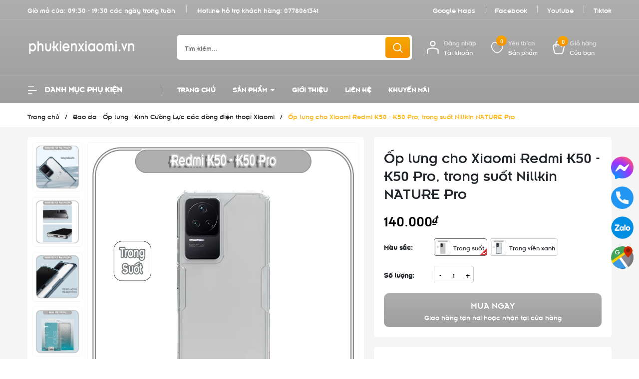

--- FILE ---
content_type: text/html; charset=utf-8
request_url: https://phukienxiaomi.vn/op-lung-cho-xiaomi-redmi-k50-k50-pro-trong-suot-nillkin-nature-pro
body_size: 66548
content:
<!DOCTYPE html>
<html lang="vi">
	<head> 
		<link rel="icon" href="//bizweb.dktcdn.net/100/419/687/themes/894359/assets/favicon.png?1760254777731" type="image/x-icon" />
		<meta name="google-site-verification" content="jeHYhP8Es_AZ1HUbqbhv-T7_WwRq9so7n8YS1MOvmMA" />
		<meta charset="UTF-8" />
		<meta name="google-site-verification" content="SUgvdIxzSTE4ASz96_EqfxayAqFiZUSQPudy9RQEkAA" />
		<meta name="theme-color" content="#f02b2b" />
		<link rel="canonical" href="https://phukienxiaomi.vn/op-lung-cho-xiaomi-redmi-k50-k50-pro-trong-suot-nillkin-nature-pro"/>
		<meta name='revisit-after' content='2 days' />
		<meta name="viewport" content="width=device-width, minimum-scale=1.0, maximum-scale=1.0, user-scalable=no">	
		<meta name="robots" content="noodp,index,follow" />
		<meta name="description" content="Ốp dùng cho Xiaomi Redmi K50 - K50 Pro Ốp trong suốt Thương hiệu: Nillkin Chất liệu nhựa PC cứng, viền TPU dẻo Ốp nhô cao 0.3mm bảo vệ Camera Các phím vật lý được thiết kế nhô nên cảm giác bấm cực nhẹ Trên ốp có khác nổi Thương hiệu Nillkin Hai bên viền ốp là viền nhám chống trơn trượt khi cầm Có lỗ xỏ dây đeo, móc khó">
		<title>Ốp lưng cho Xiaomi Redmi K50 - K50 Pro, trong suốt Nillkin NATURE Pro		</title>
		<meta name="keywords" content="Ốp lưng cho Xiaomi Redmi K50 - K50 Pro, trong suốt Nillkin NATURE Pro, Bao da - Ốp lưng - Kính Cường Lực các dòng điện thoại Xiaomi, Phụ kiện Xiaomi Redmi K50 - K50 Pro , ốp lưng, cường lực, dán mặt sau, phukienxiaomi.vn, phukienxiaomi.vn"/>		
		

	<meta property="og:type" content="product">
	<meta property="og:title" content="Ốp lưng cho Xiaomi Redmi K50 - K50 Pro, trong suốt Nillkin NATURE Pro">
	
		<meta property="og:image" content="https://bizweb.dktcdn.net/thumb/grande/100/419/687/products/4aa6916fe2a2cb022842062c519382ce-1661247601931.jpg?v=1678446624357">
		<meta property="og:image:secure_url" content="https://bizweb.dktcdn.net/thumb/grande/100/419/687/products/4aa6916fe2a2cb022842062c519382ce-1661247601931.jpg?v=1678446624357">
	
		<meta property="og:image" content="https://bizweb.dktcdn.net/thumb/grande/100/419/687/products/op-lung-redmi-k50-nillkin-tpu11.jpg?v=1678446624357">
		<meta property="og:image:secure_url" content="https://bizweb.dktcdn.net/thumb/grande/100/419/687/products/op-lung-redmi-k50-nillkin-tpu11.jpg?v=1678446624357">
	
		<meta property="og:image" content="https://bizweb.dktcdn.net/thumb/grande/100/419/687/products/0cba360b4bbd91a932963e099b5a6050-1661247601932.jpg?v=1678446682617">
		<meta property="og:image:secure_url" content="https://bizweb.dktcdn.net/thumb/grande/100/419/687/products/0cba360b4bbd91a932963e099b5a6050-1661247601932.jpg?v=1678446682617">
	
	<meta property="og:price:amount" content="140.000">
	<meta property="og:price:currency" content="VND">

<meta property="og:description" content="Ốp dùng cho Xiaomi Redmi K50 - K50 Pro Ốp trong suốt Thương hiệu: Nillkin Chất liệu nhựa PC cứng, viền TPU dẻo Ốp nhô cao 0.3mm bảo vệ Camera Các phím vật lý được thiết kế nhô nên cảm giác bấm cực nhẹ Trên ốp có khác nổi Thương hiệu Nillkin Hai bên viền ốp là viền nhám chống trơn trượt khi cầm Có lỗ xỏ dây đeo, móc khó">
<meta property="og:url" content="https://phukienxiaomi.vn/op-lung-cho-xiaomi-redmi-k50-k50-pro-trong-suot-nillkin-nature-pro">
<meta property="og:site_name" content="phukienxiaomi.vn">	

		<link rel="preload" as="script" href="//bizweb.dktcdn.net/100/419/687/themes/894359/assets/jquery.js?1760254777731" />
		<script src="//bizweb.dktcdn.net/100/419/687/themes/894359/assets/jquery.js?1760254777731" type="text/javascript"></script>
		<link rel="preload" as="script" href="//bizweb.dktcdn.net/100/419/687/themes/894359/assets/cookie.js?1760254777731" />
		<script src="//bizweb.dktcdn.net/100/419/687/themes/894359/assets/cookie.js?1760254777731" type="text/javascript"></script>
		<link rel="preload" as="script" href="//bizweb.dktcdn.net/100/419/687/themes/894359/assets/swiper.js?1760254777731" />
		<script src="//bizweb.dktcdn.net/100/419/687/themes/894359/assets/swiper.js?1760254777731" type="text/javascript"></script>
		<link rel="preload" as="script" href="//bizweb.dktcdn.net/100/419/687/themes/894359/assets/lazy.js?1760254777731" />
		<script src="//bizweb.dktcdn.net/100/419/687/themes/894359/assets/lazy.js?1760254777731" type="text/javascript"></script>
		<link rel="preload" as='style' type="text/css" href="//bizweb.dktcdn.net/100/419/687/themes/894359/assets/main.scss.css?1760254777731">
<link rel="preload" as='style'  type="text/css" href="//bizweb.dktcdn.net/100/419/687/themes/894359/assets/index.scss.css?1760254777731">
<link rel="preload" as='style'  type="text/css" href="//bizweb.dktcdn.net/100/419/687/themes/894359/assets/404page.scss.css?1760254777731">
<link rel="preload" as='style'  type="text/css" href="//bizweb.dktcdn.net/100/419/687/themes/894359/assets/bootstrap-4-3-min.css?1760254777731">
<link rel="preload" as='style'  type="text/css" href="//bizweb.dktcdn.net/100/419/687/themes/894359/assets/quickviews_popup_cart.scss.css?1760254777731">
<style>
	:root {
		--mainColor: #666666;
		--textColor: #231f20;
	}
</style>
<link rel="stylesheet" href="//bizweb.dktcdn.net/100/419/687/themes/894359/assets/bootstrap-4-3-min.css?1760254777731">
<link href="//bizweb.dktcdn.net/100/419/687/themes/894359/assets/main.scss.css?1760254777731" rel="stylesheet" type="text/css" media="all" />	
<link rel="preload" as='style' type="text/css" href="https://fonts.googleapis.com/css2?family=Roboto:wght@300;400;500;700&display=swap">
<link href="//bizweb.dktcdn.net/100/419/687/themes/894359/assets/font.scss.css?1760254777731" rel="stylesheet" type="text/css" media="all" />

<link href="//bizweb.dktcdn.net/100/419/687/themes/894359/assets/breadcrumb_style.scss.css?1760254777731" rel="stylesheet" type="text/css" media="all" />







<link rel="preload" as='style'  type="text/css" href="//bizweb.dktcdn.net/100/419/687/themes/894359/assets/product_style.scss.css?1760254777731">
<link href="//bizweb.dktcdn.net/100/419/687/themes/894359/assets/product_style.scss.css?1760254777731" rel="stylesheet" type="text/css" media="all" />





 


<link href="//bizweb.dktcdn.net/100/419/687/themes/894359/assets/quickviews_popup_cart.scss.css?1760254777731" rel="stylesheet" type="text/css" media="all" />
		<script>
			window.theme = window.theme || {};
			theme.settings = {
				moneyFormat: "{{amount_no_decimals_with_comma_separator}}₫",
			};
		</script>
		<style>
			:root{
				--gradient1: #aeaeae;
				--gradient1_2: #9e9e9e;
				--gradient3: #f5a800;
				--gradient4: #f59400;
				--pricecolor: #000000;
			}
		</style>
		<script>
	var Bizweb = Bizweb || {};
	Bizweb.store = 'phu-kien-mi.mysapo.net';
	Bizweb.id = 419687;
	Bizweb.theme = {"id":894359,"name":"ND Tech","role":"main"};
	Bizweb.template = 'product';
	if(!Bizweb.fbEventId)  Bizweb.fbEventId = 'xxxxxxxx-xxxx-4xxx-yxxx-xxxxxxxxxxxx'.replace(/[xy]/g, function (c) {
	var r = Math.random() * 16 | 0, v = c == 'x' ? r : (r & 0x3 | 0x8);
				return v.toString(16);
			});		
</script>
<script>
	(function () {
		function asyncLoad() {
			var urls = ["https://google-shopping.sapoapps.vn/conversion-tracker/global-tag/7559.js?store=phu-kien-mi.mysapo.net","https://google-shopping.sapoapps.vn/conversion-tracker/event-tag/7559.js?store=phu-kien-mi.mysapo.net","//newproductreviews.sapoapps.vn/assets/js/productreviews.min.js?store=phu-kien-mi.mysapo.net","https://google-shopping-v2.sapoapps.vn/api/conversion-tracker/global-tag/3258?store=phu-kien-mi.mysapo.net","https://google-shopping-v2.sapoapps.vn/api/conversion-tracker/event-tag/3258?store=phu-kien-mi.mysapo.net","https://popup.sapoapps.vn/api/genscript/script?store=phu-kien-mi.mysapo.net"];
			for (var i = 0; i < urls.length; i++) {
				var s = document.createElement('script');
				s.type = 'text/javascript';
				s.async = true;
				s.src = urls[i];
				var x = document.getElementsByTagName('script')[0];
				x.parentNode.insertBefore(s, x);
			}
		};
		window.attachEvent ? window.attachEvent('onload', asyncLoad) : window.addEventListener('load', asyncLoad, false);
	})();
</script>


<script>
	window.BizwebAnalytics = window.BizwebAnalytics || {};
	window.BizwebAnalytics.meta = window.BizwebAnalytics.meta || {};
	window.BizwebAnalytics.meta.currency = 'VND';
	window.BizwebAnalytics.tracking_url = '/s';

	var meta = {};
	
	meta.product = {"id": 29954572, "vendor": "Nillkin", "name": "Ốp lưng cho Xiaomi Redmi K50 - K50 Pro, trong suốt Nillkin NATURE Pro",
	"type": "Ốp lưng", "price": 140000 };
	
	
	for (var attr in meta) {
	window.BizwebAnalytics.meta[attr] = meta[attr];
	}
</script>

	
		<script src="/dist/js/stats.min.js?v=96f2ff2"></script>
	



<!-- Google tag (gtag.js) -->
<script async src="https://www.googletagmanager.com/gtag/js?id=G-Z3CJ3TSWWH"></script>
<script>
  window.dataLayer = window.dataLayer || [];
  function gtag(){dataLayer.push(arguments);}
  gtag('js', new Date());

  gtag('config', 'G-Z3CJ3TSWWH');
</script>
<script>

	window.enabled_enhanced_ecommerce = false;

</script>

<script>

	try {
		gtag('event', 'view_item', {
			items: [
				{
					id: 29954572,
					name: "Ốp lưng cho Xiaomi Redmi K50 - K50 Pro, trong suốt Nillkin NATURE Pro",
					brand: "Nillkin",
					category: "Ốp lưng",
					variant: "Trong suốt",
					price: '140000'
				}
			]
		});
	} catch(e) { console.error('ga script error', e);}

</script>






<script>
	var eventsListenerScript = document.createElement('script');
	eventsListenerScript.async = true;
	
	eventsListenerScript.src = "/dist/js/store_events_listener.min.js?v=1b795e9";
	
	document.getElementsByTagName('head')[0].appendChild(eventsListenerScript);
</script>






		
		<script>var ProductReviewsAppUtil=ProductReviewsAppUtil || {};ProductReviewsAppUtil.store={name: 'phukienxiaomi.vn'};</script>
		
<script type="application/ld+json">
        {
        "@context": "http://schema.org",
        "@type": "BreadcrumbList",
        "itemListElement": 
        [
            {
                "@type": "ListItem",
                "position": 1,
                "item": 
                {
                  "@id": "https://phukienxiaomi.vn",
                  "name": "Trang chủ"
                }
            },
      
            {
                "@type": "ListItem",
                "position": 2,
                "item": 
                {
                  "@id": "https://phukienxiaomi.vn/op-lung-cho-xiaomi-redmi-k50-k50-pro-trong-suot-nillkin-nature-pro",
                  "name": "Ốp lưng cho Xiaomi Redmi K50 - K50 Pro, trong suốt Nillkin NATURE Pro"
                }
            }
      
        
      
      
      
      
    
        ]
        }
</script>

		<script>
			$(document).ready(function ($) {
				awe_lazyloadImage();
			});
			function awe_lazyloadImage() {
				var ll = new LazyLoad({
					elements_selector: ".lazyload",
					load_delay: 100,
					threshold: 0
				});
			} window.awe_lazyloadImage=awe_lazyloadImage;
		</script>
		<script>
			const io=new IntersectionObserver((e,t)=>{e.forEach(e=>{e.isIntersecting&&(e.target.src=e.target.dataset.src,e.target.classList.add("loaded"),t.unobserve(e.target))})}),bo=new IntersectionObserver((e,t)=>{e.forEach(e=>{if(e.isIntersecting){const r=e.target;r.style.backgroundImage=r.dataset.background,e.target.classList.add("loaded"),t.unobserve(e.target)}})});
			document.addEventListener("DOMContentLoaded", function() {
				const arr = document.querySelectorAll('.lazy')
				arr.forEach((v) => {
					io.observe(v);
				})
				const arrBg = document.querySelectorAll('.lazy_bg')
				arrBg.forEach((v) => {
					bo.observe(v);
				})
			})
		</script>
	</head>
	<body>
		<div class="opacity_menu"></div>
<header class="header">
	<div class="topbar">
		<div class="container">
			<div class="row">
				<div class="col-lg-7 col-md-12 col-12 contact-header">
					<span class="time">
						Giờ mở cửa: 09:30 - 19:30 các ngày trong tuần
					</span>
					<span class="hotline">
						Hotline hỗ trợ khách hàng: 
						<a class="fone" href="tel:0778061341" title="0778061341">
							0778061341
						</a>
					</span>
				</div>
				<div class="col-lg-5 d-lg-block d-none menu-top">
					
					
					<a href="https://g.page/r/CY_tR3svNUKaEB0/review" title="Google Maps">Google Maps</a>
					
					<a href="https://www.facebook.com/phukienxiaomi.vn" title="Facebook">Facebook</a>
					
					<a href="https://www.youtube.com/channel/UC3yfo4ddsvD0yC7KDHVE6dQ" title="Youtube">Youtube</a>
					
					<a href="https://www.tiktok.com/@phukienxiaomi.vn" title="Tiktok">Tiktok</a>
					
				</div>
			</div>
		</div>
	</div>
	<div class="midder-header">
		<div class="container">
			<div class="row align-items-center">
				<div class="col-lg-3 col-12 block-logo">
					<a href="/" class="logo" title="Logo">	
						<img width="217" height="28" src="//bizweb.dktcdn.net/100/419/687/themes/894359/assets/logo.png?1760254777731" alt="phukienxiaomi.vn">
					</a>
				</div>
				<div class="col-lg-5 col-md-12 col-12  block-search">
					<div class="header_search">
	<form class="input-group search-bar" action="/search" method="get" role="search">
		<div class="collection-selector">
			<div class="search_text">Tất cả sản phẩm</div>
			<div id="search_info" class="list_search" style="display: none;">
				  
				<div class="search_item" data-coll-id="4277850" title="Pin Suiqi cho điện thoại">Pin Suiqi cho điện thoại</div>
				  
				<div class="search_item" data-coll-id="4256037" title="phụ kiện cho điện thoại Samsung Galaxy">phụ kiện cho điện thoạ...</div>
				  
				<div class="search_item" data-coll-id="4240464" title="Phụ kiện dành cho các dòng Oneplus">Phụ kiện dành cho các ...</div>
				  
				<div class="search_item" data-coll-id="4240459" title="Phụ kiện Redmi K90 Series">Phụ kiện Redmi K90 Series</div>
				  
				<div class="search_item" data-coll-id="4240444" title="Phụ kiện Oppo Find X9 Series">Phụ kiện Oppo Find X9 ...</div>
				  
				<div class="search_item" data-coll-id="4240439" title="Phụ kiện Honor Magic 8 Series">Phụ kiện Honor Magic 8...</div>
				  
				<div class="search_item" data-coll-id="4240413" title="Phụ kiện Vivo X300 Series">Phụ kiện Vivo X300 Series</div>
				  
				<div class="search_item" data-coll-id="4237777" title="Phụ kiện Xiaomi 17 - 17 Pro - 17 Pro Max - 17 Ultra">Phụ kiện Xiaomi 17 - 1...</div>
				  
				<div class="search_item" data-coll-id="4234069" title="Phụ kiện Xiaomi Pad Mini - Redmi K Pad 8.8 inch">Phụ kiện Xiaomi Pad Mi...</div>
				  
				<div class="search_item" data-coll-id="4231915" title="Phụ kiện iPhone 17 Pro Max - 17 Pro - 17 - iPhone Air">Phụ kiện iPhone 17 Pro...</div>
				  
				<div class="search_item" data-coll-id="4229259" title="Phụ kiện Redmi Note 15 Series">Phụ kiện Redmi Note 15...</div>
				  
				<div class="search_item" data-coll-id="4180518" title="Phụ kiện Xiaomi 15T - 15T Pro">Phụ kiện Xiaomi 15T - ...</div>
				  
				<div class="search_item" data-coll-id="4137567" title="Vivo X100 Series">Vivo X100 Series</div>
				  
				<div class="search_item" data-coll-id="4059018" title="Phụ kiện Redmi Turbo 4 - Turbo 4 Pro">Phụ kiện Redmi Turbo 4...</div>
				  
				<div class="search_item" data-coll-id="3930877" title="phụ kiện Honor Magic">phụ kiện Honor Magic</div>
				  
				<div class="search_item" data-coll-id="3848222" title="Phụ kiện Xiaomi Pad 7 - 7 Pro 11.2 inch">Phụ kiện Xiaomi Pad 7 ...</div>
				  
				<div class="search_item" data-coll-id="3733090" title="Phụ kiện Redmi K80 Series">Phụ kiện Redmi K80 Series</div>
				  
				<div class="search_item" data-coll-id="3722064" title="Phụ kiện Poco X7 - X7 Pro">Phụ kiện Poco X7 - X7 Pro</div>
				  
				<div class="search_item" data-coll-id="3702810" title="Bảng giá thay pin điện thoại Xiaomi">Bảng giá thay pin điện...</div>
				  
				<div class="search_item" data-coll-id="3686084" title="Phụ kiện Vivo - iQOO, Cường lực, Ốp lưng, dán PPF mặt sau">Phụ kiện Vivo - iQOO, ...</div>
				  
				<div class="search_item" data-coll-id="3673242" title="Bảng giá Pin Deji dung lượng siêu cao cho iPhone">Bảng giá Pin Deji dung...</div>
				  
				<div class="search_item" data-coll-id="3658298" title="Phụ kiện Xiaomi 15 Series">Phụ kiện Xiaomi 15 Series</div>
				  
				<div class="search_item" data-coll-id="3567044" title="Phụ kiện Redmi Note 14 Series">Phụ kiện Redmi Note 14...</div>
				  
				<div class="search_item" data-coll-id="3520404" title="Thay màn hình điện thoại Xiaomi">Thay màn hình điện tho...</div>
				  
				<div class="search_item" data-coll-id="3517522" title="Thay loa trong , loa ngoài, loa thoại điện thoại Xiaomi - Mi - Poco - Redmi - Redmi Note">Thay loa trong , loa n...</div>
				  
				<div class="search_item" data-coll-id="3426847" title="Báo giá sửa điện thoại Poco X3 NFC - X3 Pro">Báo giá sửa điện thoại...</div>
				  
				<div class="search_item" data-coll-id="3367261" title="Phụ kiện Redmi Turbo 3 - Poco F6, ốp lưng - cường lực - dán mặt lưng">Phụ kiện Redmi Turbo 3...</div>
				  
				<div class="search_item" data-coll-id="3364025" title="Phụ kiện Xiaomi 13 Ultra">Phụ kiện Xiaomi 13 Ultra</div>
				  
				<div class="search_item" data-coll-id="3364006" title="Phụ kiện Xiaomi Band 8 - 8 Pro , dây đeo, miếng dán, cáp sạc">Phụ kiện Xiaomi Band 8...</div>
				  
				<div class="search_item" data-coll-id="3338240" title="Phụ kiện Poco 6 Series, ốp lưng, cường lực, PPF">Phụ kiện Poco 6 Series...</div>
				  
				<div class="search_item" data-coll-id="3332583" title="Thay dây nút âm lượng, nguồn, vân tay điện thoại Xiaomi - Mi - Poco - Redmi - Redmi Note">Thay dây nút âm lượng,...</div>
				  
				<div class="search_item" data-coll-id="3332582" title="Thay cụm, kính camera sau điện thoại Xiaomi - Mi - Poco - Redmi - Redmi Note">Thay cụm, kính camera ...</div>
				  
				<div class="search_item" data-coll-id="3331801" title="Thay nắp lưng, viền & sườn điện thoại Xiaomi - Mi - Poco - Redmi - Redmi Note">Thay nắp lưng, viền & ...</div>
				  
				<div class="search_item" data-coll-id="3331375" title="Thay cụm chân sạc điện thoại Xiaomi - Mi - Poco - Redmi - Redmi Note">Thay cụm chân sạc điện...</div>
				  
				<div class="search_item" data-coll-id="3327345" title="Phụ kiện Redmi K70 Series, ốp lưng, cường lực, PPF trước sau, dán camera">Phụ kiện Redmi K70 Ser...</div>
				  
				<div class="search_item" data-coll-id="3326237" title="Phụ kiện Xiaomi 14 Series, ốp lưng, cường lực, PPF trước sau, dán camera">Phụ kiện Xiaomi 14 Ser...</div>
				  
				<div class="search_item" data-coll-id="3311809" title="Thay pin điện thoại Xiaomi - Mi - Poco - Redmi - Redmi Note">Thay pin điện thoại Xi...</div>
				  
				<div class="search_item" data-coll-id="3306995" title="Phụ kiện Redmi Note 13, ốp lưng, cường lực, PPF trước sau, dán camera">Phụ kiện Redmi Note 13...</div>
				  
				<div class="search_item" data-coll-id="3236622" title="Phụ kiện Redmi 12, ốp lưng, cường lực, PPF trước sau, dán camera">Phụ kiện Redmi 12, ốp ...</div>
				  
				<div class="search_item" data-coll-id="3229027" title="Phụ kiện Redmi Note 13 Series">Phụ kiện Redmi Note 13...</div>
				  
				<div class="search_item" data-coll-id="3213406" title="Phụ kiện Xiaomi 13T - 13T Pro - Redmi K60 Ultra, ốp lưng, cường lực, dán camera, PPF mặt lưng">Phụ kiện Xiaomi 13T - ...</div>
				  
				<div class="search_item" data-coll-id="3204329" title="Linh kiện Xiaomi - Pin thay thế, kính camera, nắp lưng, kính màn hình, khung viền, cụm chân sạc các dòng máy Xiaomi">Linh kiện Xiaomi - Pin...</div>
				  
				<div class="search_item" data-coll-id="3179997" title="Phụ kiện Poco X5 Pro 5G">Phụ kiện Poco X5 Pro 5G</div>
				  
				<div class="search_item" data-coll-id="3179744" title="Phụ kiện Redmi Note 12 Turbo">Phụ kiện Redmi Note 12...</div>
				  
				<div class="search_item" data-coll-id="3174019" title="Phụ kiện Poco M5">Phụ kiện Poco M5</div>
				  
				<div class="search_item" data-coll-id="3169763" title="Phụ kiện Redmi Note 12 Pro 4G, ốp lưng, cường lực, PPF trước sau, dán camera">Phụ kiện Redmi Note 12...</div>
				  
				<div class="search_item" data-coll-id="3161956" title="Phụ kiện Redmi Note 12S, ốp lưng, cường lực, PPF trước sau, dán camera">Phụ kiện Redmi Note 12...</div>
				  
				<div class="search_item" data-coll-id="3157461" title="Phụ kiện Redmi 12C, ốp lưng, cường lực, PPF trước sau, dán camera">Phụ kiện Redmi 12C, ốp...</div>
				  
				<div class="search_item" data-coll-id="3148804" title="Phụ kiện Xiaomi Pad 6 - 6 Pro 11 inch">Phụ kiện Xiaomi Pad 6 ...</div>
				  
				<div class="search_item" data-coll-id="3136652" title="Phụ kiện Redmi Note 12 4G (quốc tế), ốp lưng, cường lực, PPF trước sau, dán camera">Phụ kiện Redmi Note 12...</div>
				
				<div class="liner_search"></div>
				<div class="search_item active" data-coll-id="0">Tất cả</div>
			</div>
		</div>
		<input type="search" name="query" value="" placeholder="Tìm kiếm..." class="input-group-field st-default-search-input search-text" autocomplete="off" required>
		<span class="input-group-btn">
			<button class="btn icon-fallback-text">
				<svg xmlns="http://www.w3.org/2000/svg" width="18" height="18" viewBox="0 0 18 18" fill="none">
					<path fill-rule="evenodd" clip-rule="evenodd" d="M7.66667 1.75C4.39898 1.75 1.75 4.39898 1.75 7.66667C1.75 10.9344 4.39898 13.5833 7.66667 13.5833C10.9344 13.5833 13.5833 10.9344 13.5833 7.66667C13.5833 4.39898 10.9344 1.75 7.66667 1.75ZM0.25 7.66667C0.25 3.57055 3.57055 0.25 7.66667 0.25C11.7628 0.25 15.0833 3.57055 15.0833 7.66667C15.0833 11.7628 11.7628 15.0833 7.66667 15.0833C3.57055 15.0833 0.25 11.7628 0.25 7.66667Z" fill="white"/>
					<path fill-rule="evenodd" clip-rule="evenodd" d="M12.0244 12.0252C12.3173 11.7323 12.7921 11.7323 13.085 12.0252L17.5295 16.4697C17.8224 16.7625 17.8224 17.2374 17.5295 17.5303C17.2366 17.8232 16.7617 17.8232 16.4688 17.5303L12.0244 13.0859C11.7315 12.793 11.7315 12.3181 12.0244 12.0252Z" fill="white"/>
					<path fill-rule="evenodd" clip-rule="evenodd" d="M13.4904 10.918C13.9039 10.9426 14.2191 11.2977 14.1945 11.7112C14.1549 12.3767 14.0217 13.0217 13.5448 13.4941C13.0819 13.9527 12.4326 14.1079 11.7576 14.1891C11.3463 14.2385 10.9729 13.9452 10.9234 13.534C10.874 13.1227 11.1672 12.7492 11.5785 12.6998C12.204 12.6246 12.4068 12.5101 12.4892 12.4285C12.5576 12.3607 12.663 12.195 12.6971 11.6221C12.7218 11.2086 13.0769 10.8934 13.4904 10.918Z" fill="white"/>
				</svg>
			</button>
		</span>
	</form>
</div>
				</div>
				<div class="col-lg-4 col-md-12 col-12 col-cart-account-wish">
					<div class="block-account menu-bar d-lg-none d-block">
						<a href="javascript:;" title="Tài khoản của bạn" rel="nofollow">
							<svg xmlns="http://www.w3.org/2000/svg" width="20" height="16" viewBox="0 0 20 16" fill="none">
								<path fill-rule="evenodd" clip-rule="evenodd" d="M0.958984 1C0.958984 0.516751 1.35074 0.125 1.83398 0.125H12.334C12.8172 0.125 13.209 0.516751 13.209 1C13.209 1.48325 12.8172 1.875 12.334 1.875H1.83398C1.35074 1.875 0.958984 1.48325 0.958984 1Z" fill="white"></path>
								<path fill-rule="evenodd" clip-rule="evenodd" d="M0.958984 15C0.958984 14.5168 1.35074 14.125 1.83398 14.125H8.83399C9.31723 14.125 9.70899 14.5168 9.70899 15C9.70899 15.4832 9.31723 15.875 8.83399 15.875H1.83398C1.35074 15.875 0.958984 15.4832 0.958984 15Z" fill="white"></path>
								<path fill-rule="evenodd" clip-rule="evenodd" d="M0.958984 8C0.958984 7.51675 1.35074 7.125 1.83398 7.125H18.1673C18.6506 7.125 19.0423 7.51675 19.0423 8C19.0423 8.48325 18.6506 8.875 18.1673 8.875H1.83398C1.35074 8.875 0.958984 8.48325 0.958984 8Z" fill="white"></path>
							</svg>
							<span class="info">
								<span>Danh mục</span>
								<span>Sản phẩm</span>
							</span>
						</a>
					</div>
					<div class="block-account">
						<a href="/account" title="Tài khoản của bạn" rel="nofollow">
							<svg xmlns="http://www.w3.org/2000/svg" width="25" height="28" viewBox="0 0 25 28" fill="none">
								<path fill-rule="evenodd" clip-rule="evenodd" d="M12.3984 2.4C10.4102 2.4 8.79844 4.01178 8.79844 6C8.79844 7.98823 10.4102 9.6 12.3984 9.6C14.3867 9.6 15.9984 7.98823 15.9984 6C15.9984 4.01178 14.3867 2.4 12.3984 2.4ZM6.39844 6C6.39844 2.68629 9.08473 0 12.3984 0C15.7121 0 18.3984 2.68629 18.3984 6C18.3984 9.31371 15.7121 12 12.3984 12C9.08473 12 6.39844 9.31371 6.39844 6Z" fill="white"/>
								<path fill-rule="evenodd" clip-rule="evenodd" d="M12.4 16.8C9.85303 16.8 6.3364 17.7237 4.22092 18.5154C3.1234 18.9262 2.4 20.0187 2.4 21.2943V26.8C2.4 27.4628 1.86274 28 1.2 28C0.537258 28 0 27.4628 0 26.8V21.2943C0 19.1234 1.24936 17.065 3.37967 16.2677C5.61835 15.4298 9.443 14.4 12.4 14.4C15.4391 14.4 18.7442 15.4922 21.1681 16.3052C23.4139 17.0584 24.8 19.1827 24.8 21.4724V26.8C24.8 27.4628 24.2627 28 23.6 28C22.9373 28 22.4 27.4628 22.4 26.8V21.4724C22.4 20.1339 21.5989 18.9811 20.4049 18.5806C17.9122 17.7446 14.9809 16.8 12.4 16.8Z" fill="white"/>
							</svg>
							<span class="info">
								<span>Đăng nhập</span>
								<span>Tài khoản</span>
							</span>
						</a>
						<div class="drop-account">
							
							
							<a href="/account/login">Đăng nhập</a>
							<a href="/account/register">Đăng ký</a>
							
							
						</div>
					</div>
					<div class="block-wish">
						<a href="/yeu-thich-san-pham" class="wishlist_header" title="Sản phẩm yêu thích">
							<span class="icon">
								<svg xmlns="http://www.w3.org/2000/svg" width="31" height="29" viewBox="0 0 31 29" fill="none">
									<path d="M1.63113 14.9237C-0.213996 9.59636 2.09247 2.81615 7.16658 1.36324C9.93428 0.394626 13.6245 1.36319 15.4696 4.26902C17.3147 1.36319 21.0049 0.394626 23.7726 1.36324C29.308 3.30045 31.1532 9.59636 29.3081 14.9237C27.0017 23.1569 17.776 28 15.4696 28C13.1632 27.5157 4.39883 23.6412 1.63113 14.9237Z" stroke="white" stroke-width="2" stroke-linecap="round" stroke-linejoin="round"/>
								</svg>
								<span class="headerWishlistCount">0</span>
							</span>
							<span class="info">
								<span>Yêu thích</span>
								<span>Sản phẩm</span>
							</span>
						</a>
					</div>
					<div class="block-cart">
						<a href="/cart" class="header-cart" aria-label="Xem giỏ hàng" title="Giỏ hàng">
							<span class="icon">
								<svg xmlns="http://www.w3.org/2000/svg" width="27" height="31" viewBox="0 0 27 31" fill="none">
									<path fill-rule="evenodd" clip-rule="evenodd" d="M0.160015 15.2726C-0.823176 11.2022 2.8873 7.74798 6.82992 8.39249C11.4344 9.14521 15.4124 9.16777 20.1547 8.39867C24.0998 7.75886 27.8249 11.2168 26.84 15.2942L24.1192 26.5581C23.5249 29.0186 21.32 30.75 18.7879 30.75H8.21736C5.68523 30.75 3.48033 29.0186 2.886 26.5581L0.160015 15.2726ZM6.45665 10.6759C3.94943 10.266 1.86049 12.4585 2.40901 14.7293L5.13499 26.0148C5.47776 27.4339 6.7509 28.4363 8.21736 28.4363H18.7879C20.2543 28.4363 21.5275 27.4339 21.8702 26.0148L24.591 14.751C25.1402 12.4772 23.0414 10.2744 20.5251 10.6825C15.5333 11.4921 11.3042 11.4683 6.45665 10.6759Z" fill="white"/>
									<path fill-rule="evenodd" clip-rule="evenodd" d="M12.7078 2.98597C10.3651 2.98597 8.46603 4.88505 8.46603 7.22769L8.46601 13.9101C8.46601 14.549 7.94808 15.0669 7.30918 15.0669C6.67027 15.0669 6.15234 14.549 6.15234 13.91L6.15236 7.22769C6.15236 3.60725 9.08731 0.672302 12.7078 0.672302H14.2502C17.8706 0.672302 20.8056 3.60726 20.8056 7.2277V14.1687C20.8056 14.8076 20.2877 15.3255 19.6488 15.3255C19.0098 15.3255 18.4919 14.8076 18.4919 14.1687V7.2277C18.4919 4.88506 16.5928 2.98597 14.2502 2.98597H12.7078Z" fill="white"/>
								</svg>
								<span class="count_item_pr">0</span>
							</span>
							<span class="info">
								<span>Giỏ hàng</span>
								<span>Của bạn</span>
							</span>
						</a>
						<div class="top-cart-content">					
							<div class="CartHeaderContainer">
							</div>
						</div>
						
					</div>

				</div>
			</div>
		</div>
	</div>
	<div class="header-menu">
		<div class="container">
			<div class="row">
				<div class="col-lg-3 col-cate d-lg-block d-none">
					<div class="block-cate">
						<div class="block-title">
							<svg xmlns="http://www.w3.org/2000/svg" width="20" height="16" viewBox="0 0 20 16" fill="none">
								<path fill-rule="evenodd" clip-rule="evenodd" d="M0.958984 1C0.958984 0.516751 1.35074 0.125 1.83398 0.125H12.334C12.8172 0.125 13.209 0.516751 13.209 1C13.209 1.48325 12.8172 1.875 12.334 1.875H1.83398C1.35074 1.875 0.958984 1.48325 0.958984 1Z" fill="white"/>
								<path fill-rule="evenodd" clip-rule="evenodd" d="M0.958984 15C0.958984 14.5168 1.35074 14.125 1.83398 14.125H8.83399C9.31723 14.125 9.70899 14.5168 9.70899 15C9.70899 15.4832 9.31723 15.875 8.83399 15.875H1.83398C1.35074 15.875 0.958984 15.4832 0.958984 15Z" fill="white"/>
								<path fill-rule="evenodd" clip-rule="evenodd" d="M0.958984 8C0.958984 7.51675 1.35074 7.125 1.83398 7.125H18.1673C18.6506 7.125 19.0423 7.51675 19.0423 8C19.0423 8.48325 18.6506 8.875 18.1673 8.875H1.83398C1.35074 8.875 0.958984 8.48325 0.958984 8Z" fill="white"/>
							</svg>
							Danh mục phụ kiện
						</div>
						<ul class="block-nav">
							<li class="nav-item ">
								<a class="a-img caret-down" href="https://phukienxiaomi.vn/collections/bao-da-op-lung" title="Phụ kiện Xiaomi">
									Phụ kiện Xiaomi
								</a>
								<i class="fa fa-caret-down"></i>
								<ul class="item_small">
									<li>
										<a class="caret-down" href="/phu-kien-cho-dien-thoai-xiaomi-mi-mi-note-mi-mix-mi-max" title="Xiaomi - Mi">
											Xiaomi - Mi 
										</a>
										<i class="fa fa-caret-down"></i>
										<ul>
											<li>
												<a href="/phu-kien-xiaomi-15-series" title="Xiaomi 15 Series" class="a3">Xiaomi 15 Series</a>
											</li>
											<li>
												<a href="/phu-kien-xiaomi-14-series-op-lung-cuong-luc-ppf-truoc-sau-dan-camera" title="Xiaomi 14 Series" class="a3">Xiaomi 14 Series</a>
											</li>
											<li>
												<a href="/phu-kien-xiaomi-13t-13t-pro-redmi-k60-ultra-op-lung-cuong-luc-dan-camera-ppf-mat-lung" title="Xiaomi 13T - 13T Pro" class="a3">Xiaomi 13T - 13T Pro</a>
											</li>
											<li>
												<a href="/phu-kien-xiaomi-13-ultra" title="Xiaomi 13 Ultra" class="a3">Xiaomi 13 Ultra</a>
											</li>
											<li>
												<a href="/phu-kien-xiaomi-13-op-lung-kinh-cuong-luc-ppf-camera" title="Xiaomi 13" class="a3">Xiaomi 13</a>
											</li>
											<li>
												<a href="/phu-kien-xiaomi-13-lite-civi-2-op-lung-kinh-cuong-luc-ppf-camera" title="Xiaomi 13 Lite" class="a3">Xiaomi 13 Lite</a>
											</li>
											<li>
												<a href="/phu-kien-xiaomi-13-pro-op-lung-kinh-cuong-luc-ppf-camera" title="Xiaomi 13 Pro" class="a3">Xiaomi 13 Pro</a>
											</li>
											<li>
												<a href="/phu-kien-xiaomi-12t-12t-pro-op-lung-cuong-luc-mat-sau-dan-camera-dan-ppf-lung" title="Xiaomi 12T - 12T Pro" class="a3">Xiaomi 12T - 12T Pro</a>
											</li>
											<li>
												<a href="/phu-kien-xiaomi-mi-12-lite-op-lung-cuong-luc-dan-ppf-truoc-sau-bao-da" title="Xiaomi 12 Lite" class="a3">Xiaomi 12 Lite</a>
											</li>
											<li>
												<a href="/phu-kien-xiaomi-mi-12-mi-12-pro-op-lung-cuong-luc-dan-mat-sau" title="Xiaomi 12" class="a3">Xiaomi 12</a>
											</li>
											<li>
												<a href="/phu-kien-xiaomi-11t-11t-pro-op-lung-bao-da-kinh-cuong-luc" title="Xiaomi 11T - 11T Pro" class="a3">Xiaomi 11T - 11T Pro</a>
											</li>
											<li>
												<a href="/xiaomi-mi-11-lite-bao-da-op-lung-kinh-cuong-luc" title="Xiaomi 11 Lite" class="a3">Xiaomi 11 Lite</a>
											</li>
											<li>
												<a href="/xiaomi-mi-11-bao-da-op-lung-ppf-man-hinh-mat-lung" title="Xiaomi Mi 11" class="a3">Xiaomi Mi 11</a>
											</li>
											<li>
												<a href="/phu-kien-xiaomi-mi-10t-mi-10t-pro-bao-da-op-lung-kinh-cuong-luc" title="Mi 10T - 10T Pro 5G" class="a3">Mi 10T - 10T Pro 5G</a>
											</li>
											<li>
												<a href="/xiaomi-redmi-note-9-pro-5g-2021-mi-10t-lite-bao-da-op-lung-kinh-cuong-luc" title="Mi 10T Lite 5G" class="a3">Mi 10T Lite 5G</a>
											</li>
											<li>
												<a href="/xiaomi-mi-10-mi-10-pro-op-lung-bao-da-kinh-cuong-luc" title="Mi 10" class="a3">Mi 10</a>
											</li>
										</ul>
									</li>
									<li>
										<a class="caret-down" href="/phu-kien-cho-dien-thoai-redmi-redmi-note" title="Redmi Note">
											Redmi Note 
										</a>
										<i class="fa fa-caret-down"></i>
										<ul>
											<li>
												<a href="/phu-kien-redmi-note-14-series" title="Redmi Note 14 Series" class="a3">Redmi Note 14 Series</a>
											</li>
											<li>
												<a href="/phu-kien-redmi-note-13-series" title="Redmi Note 13 Series" class="a3">Redmi Note 13 Series</a>
											</li>
											<li>
												<a href="/phu-kien-redmi-note-12-4g-quoc-te-op-lung-cuong-luc-ppf-truoc-sau-dan-camera" title="Redmi Note 12 4G" class="a3">Redmi Note 12 4G</a>
											</li>
											<li>
												<a href="/phu-kien-xiaomi-redmi-note-12-op-lung-kinh-cuong-luc-ppf-camera" title="Redmi Note 12 5G" class="a3">Redmi Note 12 5G</a>
											</li>
											<li>
												<a href="/phu-kien-redmi-note-12s-op-lung-cuong-luc-ppf-truoc-sau-dan-camera" title="Redmi Note 12S" class="a3">Redmi Note 12S</a>
											</li>
											<li>
												<a href="/phu-kien-redmi-note-12-pro-4g-op-lung-cuong-luc-ppf-truoc-sau-dan-camera" title="Redmi Note 12 Pro 4G" class="a3">Redmi Note 12 Pro 4G</a>
											</li>
											<li>
												<a href="/phu-kien-xiaomi-redmi-note-12-pro-op-lung-kinh-cuong-luc-ppf-camera" title="Redmi Note 12 Pro 5G" class="a3">Redmi Note 12 Pro 5G</a>
											</li>
											<li>
												<a href="/phu-kien-xiaomi-redmi-note-12-pro-plus-op-lung-kinh-cuong-luc-ppf-camera" title="Redmi Note 12 Pro Plus" class="a3">Redmi Note 12 Pro Plus</a>
											</li>
											<li>
												<a href="/phu-kien-xiaomi-redmi-note-11-pro-4g-5g-ban-quoc-te-op-lung-cuong-luc-dan-mat-sau" title="Redmi Note 11 Pro - 11E Pro" class="a3">Redmi Note 11 Pro - 11E Pro</a>
											</li>
											<li>
												<a href="/phu-kien-xiaomi-redmi-note-11-pro-plus-5g-op-lung-bao-da-kinh-cuong-luc" title="Redmi Note 11 Pro Plus 5G" class="a3">Redmi Note 11 Pro Plus 5G</a>
											</li>
											<li>
												<a href="/phu-kien-xiaomi-redmi-note-11s-5g-redmi-note-11-4g-ban-quoc-te-op-lung-cuong-luc-dan-mat-sau" title="Redmi Note 11 - 11S 4G" class="a3">Redmi Note 11 - 11S 4G</a>
											</li>
											<li>
												<a href="/phu-kien-xiaomi-poco-m4-pro-5g-redmi-note-11-op-lung-cuong-luc-dan-camera-dan-mat-sau" title="Redmi Note 11S 5G" class="a3">Redmi Note 11S 5G</a>
											</li>
											<li>
												<a href="/phu-kien-xiaomi-redmi-note-10-bao-da-op-lung-kinh-cuong-luc" title="Redmi Note 10 - 10S 4G" class="a3">Redmi Note 10 - 10S 4G</a>
											</li>
											<li>
												<a href="/phu-kien-xiaomi-poco-x3-gt-redmi-note-10-pro-5g-op-lung-bao-da-kinh-cuong-luc" title="Redmi Note 10 Pro 5G" class="a3">Redmi Note 10 Pro 5G</a>
											</li>
											<li>
												<a href="/phu-kien-xiaomi-redmi-note-10-pro-bao-da-op-lung-kinh-cuong-luc" title="Redmi Note 10 Pro 4G" class="a3">Redmi Note 10 Pro 4G</a>
											</li>
											<li>
												<a href="/phu-kien-xiaomi-redmi-note-10-5g-poco-m3-pro-bao-da-op-lung-kinh-cuong-luc" title="Redmi Note 10 5G" class="a3">Redmi Note 10 5G</a>
											</li>
											<li>
												<a href="/xiaomi-redmi-note-9-pro-5g-2021-mi-10t-lite-bao-da-op-lung-kinh-cuong-luc" title="Redmi Note 9 Pro 5G (2021)" class="a3">Redmi Note 9 Pro 5G (2021)</a>
											</li>
											<li>
												<a href="/xiaomi-redmi-note-9-4g-2021-poco-m3-bao-da-op-lung-kinh-cuong-luc" title="Redmi Note 9 4G (2021)" class="a3">Redmi Note 9 4G (2021)</a>
											</li>
											<li>
												<a href="/xiaomi-redmi-note-9s-redmi-note-9-pro-max-op-lung-bao-da-kinh-cuong-luc" title="Redmi Note 9S - 9 Pro" class="a3">Redmi Note 9S - 9 Pro</a>
											</li>
											<li>
												<a href="/phu-kien-xiaomi-note-9-bao-da-op-lung-kinh-cuong-luc" title="Redmi Note 9" class="a3">Redmi Note 9</a>
											</li>
											<li>
												<a href="/xiaomi-redmi-note-8-pro-op-lung-bao-da-kinh-cuong-luc" title="Redmi Note 8 Pro" class="a3">Redmi Note 8 Pro</a>
											</li>
											<li>
												<a href="/xiaomi-redmi-note-8-op-lung-bao-da-kinh-cuong-luc" title="Redmi Note 8" class="a3">Redmi Note 8</a>
											</li>
											<li>
												<a href="/xiaomi-redmi-note-7-note-7-pro-op-lung-bao-da-kinh-cuong-luc" title="Redmi Note 7 - 7 Pro" class="a3">Redmi Note 7 - 7 Pro</a>
											</li>
										</ul>
									</li>
									<li>
										<a class="caret-down" href="/phu-kien-redmi-op-lung-cuong-luc-ppf-camera" title="Redmi">
											Redmi 
										</a>
										<i class="fa fa-caret-down"></i>
										<ul>
											<li>
												<a href="/phu-kien-redmi-turbo-4-turbo-4-pro" title="Redmi Turbo 4 - 4 Pro" class="a3">Redmi Turbo 4 - 4 Pro</a>
											</li>
											<li>
												<a href="/phu-kien-redmi-k80-series" title="Redmi K80 Series" class="a3">Redmi K80 Series</a>
											</li>
											<li>
												<a href="/phu-kien-redmi-k70-series-op-lung-cuong-luc-ppf-truoc-sau-dan-camera" title="Redmi K70 Series" class="a3">Redmi K70 Series</a>
											</li>
											<li>
												<a href="/xiaomi-redmi-k60e-op-lung-kinh-cuong-luc-ppf-camera" title="Redmi K60E" class="a3">Redmi K60E</a>
											</li>
											<li>
												<a href="/phu-kien-xiaomi-redmi-k60-k60pro-op-lung-kinh-cuong-luc-ppf-camera" title="Redmi K60 - K60 Pro" class="a3">Redmi K60 - K60 Pro</a>
											</li>
											<li>
												<a href="/phu-kien-xiaomi-redmi-a1-4g-op-lung-cuong-luc-ppf-mat-truoc-va-sau" title="Redmi A1" class="a3">Redmi A1</a>
											</li>
											<li>
												<a href="/phu-kien-xiaomi-redmi-k50-k50-pro-op-lung-cuong-luc-dan-mat-sau" title="Redmi K50 - K50 Pro" class="a3">Redmi K50 - K50 Pro</a>
											</li>
											<li>
												<a href="/phu-kien-xiaomi-redmi-k50-gaming-poco-f4-gt" title="Redmi K50 Gaming" class="a3">Redmi K50 Gaming</a>
											</li>
											<li>
												<a href="/phu-kien-xiaomi-12t-12t-pro-op-lung-cuong-luc-mat-sau-dan-camera-dan-ppf-lung" title="Redmi K50 Ultra" class="a3">Redmi K50 Ultra</a>
											</li>
											<li>
												<a href="/xiaomi-poco-f3-redmi-k40-bao-da-op-lung-kinh-cuong-luc" title="Redmi K40 - K40 Pro" class="a3">Redmi K40 - K40 Pro</a>
											</li>
											<li>
												<a href="/phu-kien-xiaomi-redmi-k40-gaming-op-lung-cuong-luc-dan-mat-sau" title="Redmi K40 Gaming" class="a3">Redmi K40 Gaming</a>
											</li>
											<li>
												<a href="/phu-kien-xiaomi-poco-f4-redmi-k40s" title="Redmi K40S" class="a3">Redmi K40S</a>
											</li>
											<li>
												<a href="/xiaomi-redmi-k30-op-lung-bao-da-kinh-cuong-luc" title="Redmi K30 4G - 5G" class="a3">Redmi K30 4G - 5G</a>
											</li>
										</ul>
									</li>
									<li>
										<a class="caret-down" href="/phu-kien-cho-dien-thoai-xiaomi-poco" title="Poco">
											Poco 
										</a>
										<i class="fa fa-caret-down"></i>
										<ul>
											<li>
												<a href="/phu-kien-poco-x7-x7-pro" title="Poco 7 Series" class="a3">Poco 7 Series</a>
											</li>
											<li>
												<a href="/phu-kien-poco-6-series-op-lung-cuong-luc-ppf" title="Poco 6 Series" class="a3">Poco 6 Series</a>
											</li>
											<li>
												<a href="/phu-kien-xiaomi-poco-x4-gt-redmi-note-11t-pro-k50i-1" title="Poco X4 GT" class="a3">Poco X4 GT</a>
											</li>
											<li>
												<a href="/phu-kien-xiaomi-redmi-k50-gaming-poco-f4-gt" title="Poco F4 GT" class="a3">Poco F4 GT</a>
											</li>
											<li>
												<a href="/phu-kien-xiaomi-redmi-10c-op-lung-bao-da-kinh-cuong-luc" title="Poco C40" class="a3">Poco C40</a>
											</li>
											<li>
												<a href="/phu-kien-xiaomi-poco-f4-redmi-k40s" title="Poco F4" class="a3">Poco F4</a>
											</li>
											<li>
												<a href="/phu-kien-xiaomi-poco-x4-pro-5g-op-lung-bao-da-kinh-cuong-luc" title="Poco X4 Pro 5G" class="a3">Poco X4 Pro 5G</a>
											</li>
											<li>
												<a href="/phu-kien-xiaomi-poco-m4-pro-5g-redmi-note-11-op-lung-cuong-luc-dan-camera-dan-mat-sau" title="Poco M4 Pro 5G" class="a3">Poco M4 Pro 5G</a>
											</li>
											<li>
												<a href="/phu-kien-xiaomi-poco-m4-pro-4g-6-43-op-lung-bao-da-kinh-cuong-luc" title="Poco M4 Pro 4G" class="a3">Poco M4 Pro 4G</a>
											</li>
											<li>
												<a href="/xiaomi-poco-f3-redmi-k40-bao-da-op-lung-kinh-cuong-luc" title="Poco F3 - F3 Pro" class="a3">Poco F3 - F3 Pro</a>
											</li>
											<li>
												<a href="/xiaomi-poco-x3-op-lung-bao-da-kinh-cuong-luc" title="Poco X3 NFC - X3 Pro" class="a3">Poco X3 NFC - X3 Pro</a>
											</li>
											<li>
												<a href="/xiaomi-poco-phone-f2-pro-redmi-k30-pro-redmi-k30-ultra-op-lung-bao-da-kinh-cuong-luc" title="Poco F2 Pro" class="a3">Poco F2 Pro</a>
											</li>
										</ul>
									</li>
									<li>
										<a class="caret-down" href="/phu-kien-xiaomi-mi-pad" title="Xiaomi Pad">
											Xiaomi Pad 
										</a>
										<i class="fa fa-caret-down"></i>
										<ul>
											<li>
												<a href="/phu-kien-xiaomi-pad-6-6-pro-11-inch" title="Xiaomi Pad 6 - 6 Pro" class="a3">Xiaomi Pad 6 - 6 Pro</a>
											</li>
											<li>
												<a href="/phu-kien-xiaomi-pad-5-5-pro-11-inch" title="Mi Pad 5 - 5 Pro 11"" class="a3">Mi Pad 5 - 5 Pro 11"</a>
											</li>
											<li>
												<a href="/phu-kien-xiaomi-pad-5-pro-12-4-inch-bao-da-cuong-luc-ppf" title="Mi Pad 5 Pro 12.4"" class="a3">Mi Pad 5 Pro 12.4"</a>
											</li>
										</ul>
									</li>
									<li>
										<a class="caret-down" href="/phu-kien-dien-thoai-xiaomi-black-shark-series" title="Black Shark">
											Black Shark 
										</a>
										<i class="fa fa-caret-down"></i>
										<ul>
											<li>
												<a href="/phu-kien-black-shark-5-5-pro-op-lung-cuong-luc-ppf" title="Black Shark 5 - 5 Pro" class="a3">Black Shark 5 - 5 Pro</a>
											</li>
											<li>
												<a href="/phu-kien-xiaomi-black-shark-4-bao-da-op-lung-kinh-cuong-luc" title="Black Shark 4 - 4 Pro" class="a3">Black Shark 4 - 4 Pro</a>
											</li>
											<li>
												<a href="/black-shark-3-3-pro" title="Black Shark 3 -3 Pro" class="a3">Black Shark 3 -3 Pro</a>
											</li>
										</ul>
									</li>
								</ul>
							</li>
							<li class="nav-item ">
								<a class="a-img caret-down" href="/linh-kien-xiaomi" title="Linh kiện Xiaomi">
									Linh kiện Xiaomi
								</a>
								<i class="fa fa-caret-down"></i>
								<ul class="item_small">
									<li>
										<a class="" href="/thay-pin-dien-thoai-xiaomi-mi-poco-redmi-redmi-note" title="Pin thay thế">
											Pin thay thế 
										</a>
									</li>
									<li>
										<a class="" href="/thay-cum-nap-lung-vien-suon-dien-thoai-xiaomi-mi-poco-redmi-redmi-note" title="Nắp lưng & khung">
											Nắp lưng & khung 
										</a>
									</li>
									<li>
										<a class="" href="/thay-cum-chan-sac-dien-thoai-xiaomi-mi-poco-redmi-redmi-note" title="Cụm sạc & dây kết nối">
											Cụm sạc & dây kết nối 
										</a>
									</li>
									<li>
										<a class="" href="/thay-cum-kinh-camera-sau-dien-thoai-xiaomi-mi-poco-redmi-redmi-note" title="Cụm camera & kính">
											Cụm camera & kính 
										</a>
									</li>
									<li>
										<a class="" href="/thay-day-nut-am-luong-nguon-van-tay-dien-thoai-xiaomi-mi-poco-redmi-redmi-note" title="Vân tay - Nút & dây nút nguồn">
											Vân tay - Nút & dây nút nguồn 
										</a>
									</li>
									<li>
										<a class="" href="/thay-man-hinh-dien-thoai-xiaomi" title="Màn hình Allparts">
											Màn hình Allparts 
										</a>
									</li>
									<li>
										<a class="" href="/thay-loa-trong-loa-ngoai-loa-thoai-dien-thoai-xiaomi-mi-poco-redmi-redmi-note" title="Loa trong & ngoài">
											Loa trong & ngoài 
										</a>
									</li>
								</ul>
							</li>
							<li class="nav-item ">
								<a class="a-img caret-down" href="/phu-kien-vivo-iqoo-cuong-luc-op-lung-dan-ppf-mat-sau" title="Vivo - iQOO">
									Vivo - iQOO
								</a>
								<i class="fa fa-caret-down"></i>
								<ul class="item_small">
									<li>
										<a class="" href="/vivo-x100-series" title="Vivo X100 Series">
											Vivo X100 Series 
										</a>
									</li>
								</ul>
							</li>
							<li class="nav-item ">
								<a class="a-img caret-down" href="javascript:;" title="Xiaomi Band">
									Xiaomi Band
								</a>
								<i class="fa fa-caret-down"></i>
								<ul class="item_small">
									<li>
										<a class="" href="/phu-kien-xiaomi-band-8-8-pro-day-deo-mieng-dan-cap-sac" title="Xiaomi Band 8 Series">
											Xiaomi Band 8 Series 
										</a>
									</li>
									<li>
										<a class="" href="/xiaomi-redmi-band-vong-day-thay-the-cap-sac-mieng-dan-man-hinh" title="Redmi Band 2">
											Redmi Band 2 
										</a>
									</li>
									<li>
										<a class="" href="/phu-kien-xiaomi-miband-7-pro-day-deo-dan-man-hinh-cap-sac" title="Mi Band 7 Pro">
											Mi Band 7 Pro 
										</a>
									</li>
									<li>
										<a class="" href="/phu-kien-xiaomi-miband-7-day-deo-dan-man-hinh-cap-sac" title="Mi Band 5-6-7">
											Mi Band 5-6-7 
										</a>
									</li>
									<li>
										<a class="" href="/miband-3-4-vong-thay-the-cap-sacmiband-3-vong-thay-the-cap-sac-mieng-dan-mieng-dan" title="Mi Band 3-4">
											Mi Band 3-4 
										</a>
									</li>
									<li>
										<a class="" href="/" title="Xiaomi Watch S1">
											Xiaomi Watch S1 
										</a>
									</li>
									<li>
										<a class="" href="/" title="Xiaomi Watch S1 Active">
											Xiaomi Watch S1 Active 
										</a>
									</li>
								</ul>
							</li>
							<li class="nav-item ">				
								<a class="a-img" href="/phu-kien-cho-dien-thoai-oppo-realme" title="Oppo Realme">
									Oppo Realme
								</a>
							</li>
							<li class="nav-item ">
								<a class="a-img caret-down" href="javascript:;" title="Phụ kiện khác">
									Phụ kiện khác
								</a>
								<i class="fa fa-caret-down"></i>
								<ul class="item_small">
									<li>
										<a class="" href="/cap-sac-tai-nghe" title="Sạc - Cáp - Tai nghe">
											Sạc - Cáp - Tai nghe 
										</a>
									</li>
									<li>
										<a class="" href="/phu-kien-cho-iphone-14-pro-max" title="Phụ kiện cho iPhone">
											Phụ kiện cho iPhone 
										</a>
									</li>
									<li>
										<a class="" href="/phu-kien-cho-dien-thoai-oppo-realme" title="Phụ kiện cho Oppo">
											Phụ kiện cho Oppo 
										</a>
									</li>
								</ul>
							</li>
						</ul>
					</div>
				</div>
				<div class="col-lg-9 col-10 col-menu">
					<nav class="header-nav">
	<ul class="item_big">
		<li class="nav-item ">				
			<a class="a-img" href="/" title="Trang chủ">
				Trang chủ
			</a>
		</li>
		<li class="nav-item ">
			<a class="a-img caret-down" href="javascript:void(0);" title="Sản phẩm">
				Sản phẩm
			</a>
			<i class="fa fa-caret-down"></i>
			<ul class="item_small">
				<li>
					<a class="caret-down" href="/bao-da-op-lung" title="Phụ kiện Xiaomi">
						Phụ kiện Xiaomi 
					</a>
					<i class="fa fa-caret-down"></i>
					<ul>
						<li>
							<a href="/phu-kien-cho-dien-thoai-xiaomi-mi-mi-note-mi-mix-mi-max" title="Xiaomi - Mi" class="a3">Xiaomi - Mi</a>
						</li>
						<li>
							<a href="/phu-kien-cho-dien-thoai-redmi-redmi-note" title="Redmi Note" class="a3">Redmi Note</a>
						</li>
						<li>
							<a href="/phu-kien-redmi-op-lung-cuong-luc-ppf-camera" title="Redmi" class="a3">Redmi</a>
						</li>
						<li>
							<a href="/phu-kien-cho-dien-thoai-xiaomi-poco" title="Poco" class="a3">Poco</a>
						</li>
						<li>
							<a href="/phu-kien-xiaomi-mi-pad" title="Xiaomi Pad" class="a3">Xiaomi Pad</a>
						</li>
						<li>
							<a href="/phu-kien-dien-thoai-xiaomi-black-shark-series" title="Black Shark" class="a3">Black Shark</a>
						</li>
					</ul>
				</li>
				<li>
					<a class="caret-down" href="/linh-kien-xiaomi" title="Linh kiện Xiaomi">
						Linh kiện Xiaomi 
					</a>
					<i class="fa fa-caret-down"></i>
					<ul>
						<li>
							<a href="/thay-pin-dien-thoai-xiaomi-mi-poco-redmi-redmi-note" title="Pin thay thế" class="a3">Pin thay thế</a>
						</li>
						<li>
							<a href="/thay-cum-nap-lung-vien-suon-dien-thoai-xiaomi-mi-poco-redmi-redmi-note" title="Nắp lưng & khung" class="a3">Nắp lưng & khung</a>
						</li>
						<li>
							<a href="/thay-cum-chan-sac-dien-thoai-xiaomi-mi-poco-redmi-redmi-note" title="Cụm sạc & dây kết nối" class="a3">Cụm sạc & dây kết nối</a>
						</li>
						<li>
							<a href="/thay-cum-kinh-camera-sau-dien-thoai-xiaomi-mi-poco-redmi-redmi-note" title="Cụm camera & kính" class="a3">Cụm camera & kính</a>
						</li>
						<li>
							<a href="/thay-day-nut-am-luong-nguon-van-tay-dien-thoai-xiaomi-mi-poco-redmi-redmi-note" title="Vân tay - Nút & dây nút nguồn" class="a3">Vân tay - Nút & dây nút nguồn</a>
						</li>
						<li>
							<a href="/thay-man-hinh-dien-thoai-xiaomi" title="Màn hình Allparts" class="a3">Màn hình Allparts</a>
						</li>
						<li>
							<a href="/thay-loa-trong-loa-ngoai-loa-thoai-dien-thoai-xiaomi-mi-poco-redmi-redmi-note" title="Loa trong & ngoài" class="a3">Loa trong & ngoài</a>
						</li>
					</ul>
				</li>
				<li>
					<a class="caret-down" href="/phu-kien-vivo-iqoo-cuong-luc-op-lung-dan-ppf-mat-sau" title="Vivo - iQOO">
						Vivo - iQOO 
					</a>
					<i class="fa fa-caret-down"></i>
					<ul>
						<li>
							<a href="/vivo-x100-series" title="Vivo X100 Series" class="a3">Vivo X100 Series</a>
						</li>
					</ul>
				</li>
				<li>
					<a class="" href="/phu-kien-cho-dien-thoai-oppo-realme" title="Oppo - Realme">
						Oppo - Realme 
					</a>
				</li>
				<li>
					<a class="caret-down" href="/miband" title="Xiaomi Band">
						Xiaomi Band 
					</a>
					<i class="fa fa-caret-down"></i>
					<ul>
						<li>
							<a href="/phu-kien-xiaomi-band-8-8-pro-day-deo-mieng-dan-cap-sac" title="Xiaomi Band 8 Series" class="a3">Xiaomi Band 8 Series</a>
						</li>
						<li>
							<a href="/xiaomi-redmi-band-vong-day-thay-the-cap-sac-mieng-dan-man-hinh" title="Redmi Band 2" class="a3">Redmi Band 2</a>
						</li>
						<li>
							<a href="/phu-kien-xiaomi-miband-7-pro-day-deo-dan-man-hinh-cap-sac" title="Mi Band 7 Pro" class="a3">Mi Band 7 Pro</a>
						</li>
						<li>
							<a href="/phu-kien-xiaomi-miband-7-day-deo-dan-man-hinh-cap-sac" title="Mi Band 5-6-7" class="a3">Mi Band 5-6-7</a>
						</li>
						<li>
							<a href="/miband-3-4-vong-thay-the-cap-sacmiband-3-vong-thay-the-cap-sac-mieng-dan-mieng-dan" title="Mi Band 3-4" class="a3">Mi Band 3-4</a>
						</li>
						<li>
							<a href="/" title="Xiaomi Watch S1" class="a3">Xiaomi Watch S1</a>
						</li>
						<li>
							<a href="/" title="Xiaomi Watch S1 Active" class="a3">Xiaomi Watch S1 Active</a>
						</li>
					</ul>
				</li>
				<li>
					<a class="caret-down" href="javascript:;" title="Phụ kiện khác">
						Phụ kiện khác 
					</a>
					<i class="fa fa-caret-down"></i>
					<ul>
						<li>
							<a href="/cap-sac-tai-nghe" title="Sạc - Cáp - Tai nghe" class="a3">Sạc - Cáp - Tai nghe</a>
						</li>
						<li>
							<a href="/phu-kien-cho-iphone-14-pro-max" title="Phụ kiện cho iPhone" class="a3">Phụ kiện cho iPhone</a>
						</li>
						<li>
							<a href="/phu-kien-cho-dien-thoai-oppo-realme" title="Phụ kiện cho Oppo" class="a3">Phụ kiện cho Oppo</a>
						</li>
					</ul>
				</li>
			</ul>
		</li>
		<li class="nav-item ">				
			<a class="a-img" href="/pages-gioi-thieu" title="Giới thiệu">
				Giới thiệu
			</a>
		</li>
		<li class="nav-item ">				
			<a class="a-img" href="/lien-he" title="Liên hệ">
				Liên hệ
			</a>
		</li>
		<li class="nav-item ">				
			<a class="a-img" href="/khuyen-mai" title="Khuyến mãi">
				Khuyến mãi
			</a>
		</li>
	</ul>
</nav>
				</div>

			</div>	
		</div>
	</div>
</header>		<div class="bodywrap">
			




<section class="bread-crumb">
	<div class="container">
		<ul class="breadcrumb" >					
			<li class="home">
				<a  href="/" ><span >Trang chủ</span></a>						
				<span class="mr_lr">&nbsp;/&nbsp;</span>
			</li>
			
			
			<li>
				<a class="changeurl"  href="/bao-da-op-lung"><span >Bao da - Ốp lưng - Kính Cường Lực các dòng điện thoại Xiaomi</span></a>						
				<span class="mr_lr">&nbsp;/&nbsp;</span>
			</li>
			
			<li><strong><span>Ốp lưng cho Xiaomi Redmi K50 - K50 Pro, trong suốt Nillkin NATURE Pro</span></strong><li>
			
		</ul>
	</div>
</section>   
<section class="product layout-product" itemscope itemtype="https://schema.org/Product">	
	<meta itemprop="category" content="Bao da - Ốp lưng - Kính Cường Lực các dòng điện thoại Xiaomi">
	<meta itemprop="url" content="//phukienxiaomi.vn/op-lung-cho-xiaomi-redmi-k50-k50-pro-trong-suot-nillkin-nature-pro">
	<meta itemprop="name" content="Ốp lưng cho Xiaomi Redmi K50 - K50 Pro, trong suốt Nillkin NATURE Pro">
	<meta itemprop="image" content="http://bizweb.dktcdn.net/thumb/grande/100/419/687/products/4aa6916fe2a2cb022842062c519382ce-1661247601931.jpg?v=1678446624357">
	<meta itemprop="description" content="

Ốp dùng cho Xiaomi Redmi K50 - K50 Pro

Ốp trong suốt

Thương hiệu: Nillkin

Chất liệu nhựa PC cứng, viền TPU dẻo

Ốp nhô cao 0.3mm bảo vệ Camera

Các phím vật lý được thiết kế nhô nên cảm giác bấm cực nhẹ

Trên ốp có khác nổi Thương hiệu Nillkin

Hai bên viền ốp là viền nhám chống trơn trượt khi cầm

Có lỗ xỏ dây đeo, móc khóa tiện dụng

Ốp vừa khít với máy

Kiểu dáng riêng biệt của Nillkin đơn giản sang trọng

Dễ dàng tháo/lắp

Ốp chính hãng&nbsp;Thương hiệu Nillkin được nhiều bạn tìm kiếm












&nbsp;">
	<div class="d-none hidden" itemprop="brand" itemtype="https://schema.org/Brand" itemscope>
		<meta itemprop="name" content="Nillkin" />
	</div>
	<meta itemprop="model" content="">
	<meta itemprop="sku" content="NK-TPU-PRO-K50-TRONG">
	<meta itemprop="gtin" content="NK-TPU-PRO-K50-TRONG">
	<div class="d-none hidden" itemprop="offers" itemscope itemtype="http://schema.org/Offer">
		<div class="inventory_quantity hidden" itemscope itemtype="http://schema.org/ItemAvailability">
			<span class="a-stock" itemprop="supersededBy">
				Còn hàng
			</span>
		</div>
		<link itemprop="availability" href="http://schema.org/InStock">
		<meta itemprop="priceCurrency" content="VND">
		<meta itemprop="price" content="140000">
		<meta itemprop="url" content="https://phukienxiaomi.vn/op-lung-cho-xiaomi-redmi-k50-k50-pro-trong-suot-nillkin-nature-pro">
		<span itemprop="UnitPriceSpecification" itemscope itemtype="https://schema.org/Downpayment">
			<meta itemprop="priceType" content="140000">
		</span>
		<meta itemprop="priceValidUntil" content="2099-01-01">
	</div>
	<div class="d-none hidden" id="https://phukienxiaomi.vn" itemprop="seller" itemtype="http://schema.org/Organization" itemscope>
		<meta itemprop="name" content="phukienxiaomi.vn" />
		<meta itemprop="url" content="https://phukienxiaomi.vn" />
		<meta itemprop="logo" content="http://bizweb.dktcdn.net/100/419/687/themes/894359/assets/logo.png?1760254777731" />
	</div>
	<div class="container">
		<div class="details-product">
			<div class="row margin-am-10">
				<div class="product-detail-left product-images col-12 col-md-12 col-lg-7 col-left">
					<div class="product-image-block relative">

						
						<div class="swiper-image">
							<div class="swiper-container gallery-top">
								<div class="swiper-wrapper" id="lightgallery">
									
									<a class="swiper-slide" data-hash="0" href="//bizweb.dktcdn.net/thumb/1024x1024/100/419/687/products/4aa6916fe2a2cb022842062c519382ce-1661247601931.jpg?v=1678446624357" title="Click để xem">
										<img height="540" width="540" src="https://bizweb.dktcdn.net/100/419/687/products/4aa6916fe2a2cb022842062c519382ce-1661247601931.jpg?v=1678446624357" alt="Ốp lưng cho Xiaomi Redmi K50 - K50 Pro, trong suốt Nillkin NATURE Pro" data-image="https://bizweb.dktcdn.net/100/419/687/products/4aa6916fe2a2cb022842062c519382ce-1661247601931.jpg?v=1678446624357" class="img-responsive mx-auto d-block swiper-lazy" />
									</a>
									
									<a class="swiper-slide" data-hash="1" href="//bizweb.dktcdn.net/thumb/1024x1024/100/419/687/products/op-lung-redmi-k50-nillkin-tpu11.jpg?v=1678446624357" title="Click để xem">
										<img height="540" width="540" src="https://bizweb.dktcdn.net/100/419/687/products/op-lung-redmi-k50-nillkin-tpu11.jpg?v=1678446624357" alt="Ốp lưng cho Xiaomi Redmi K50 - K50 Pro, trong suốt Nillkin NATURE Pro" data-image="https://bizweb.dktcdn.net/100/419/687/products/op-lung-redmi-k50-nillkin-tpu11.jpg?v=1678446624357" class="img-responsive mx-auto d-block swiper-lazy" />
									</a>
									
									<a class="swiper-slide" data-hash="2" href="//bizweb.dktcdn.net/thumb/1024x1024/100/419/687/products/0cba360b4bbd91a932963e099b5a6050-1661247601932.jpg?v=1678446682617" title="Click để xem">
										<img height="540" width="540" src="https://bizweb.dktcdn.net/100/419/687/products/0cba360b4bbd91a932963e099b5a6050-1661247601932.jpg?v=1678446682617" alt="Ốp lưng cho Xiaomi Redmi K50 - K50 Pro, trong suốt Nillkin NATURE Pro" data-image="https://bizweb.dktcdn.net/100/419/687/products/0cba360b4bbd91a932963e099b5a6050-1661247601932.jpg?v=1678446682617" class="img-responsive mx-auto d-block swiper-lazy" />
									</a>
									
									<a class="swiper-slide" data-hash="3" href="//bizweb.dktcdn.net/thumb/1024x1024/100/419/687/products/bdad113b11b63347e21ad92932e0e304-1661247601932.jpg?v=1678446682617" title="Click để xem">
										<img height="540" width="540" src="https://bizweb.dktcdn.net/100/419/687/products/bdad113b11b63347e21ad92932e0e304-1661247601932.jpg?v=1678446682617" alt="Ốp lưng cho Xiaomi Redmi K50 - K50 Pro, trong suốt Nillkin NATURE Pro" data-image="https://bizweb.dktcdn.net/100/419/687/products/bdad113b11b63347e21ad92932e0e304-1661247601932.jpg?v=1678446682617" class="img-responsive mx-auto d-block swiper-lazy" />
									</a>
									
									<a class="swiper-slide" data-hash="4" href="//bizweb.dktcdn.net/thumb/1024x1024/100/419/687/products/af15017106b4f51403fdaa9163d1403e-1661247601932.jpg?v=1678446682617" title="Click để xem">
										<img height="540" width="540" src="https://bizweb.dktcdn.net/100/419/687/products/af15017106b4f51403fdaa9163d1403e-1661247601932.jpg?v=1678446682617" alt="Ốp lưng cho Xiaomi Redmi K50 - K50 Pro, trong suốt Nillkin NATURE Pro" data-image="https://bizweb.dktcdn.net/100/419/687/products/af15017106b4f51403fdaa9163d1403e-1661247601932.jpg?v=1678446682617" class="img-responsive mx-auto d-block swiper-lazy" />
									</a>
									
									<a class="swiper-slide" data-hash="5" href="//bizweb.dktcdn.net/thumb/1024x1024/100/419/687/products/65882c008ee212483f7e1547aa086d23-1661247601932.jpg?v=1678446682617" title="Click để xem">
										<img height="540" width="540" src="https://bizweb.dktcdn.net/100/419/687/products/65882c008ee212483f7e1547aa086d23-1661247601932.jpg?v=1678446682617" alt="Ốp lưng cho Xiaomi Redmi K50 - K50 Pro, trong suốt Nillkin NATURE Pro" data-image="https://bizweb.dktcdn.net/100/419/687/products/65882c008ee212483f7e1547aa086d23-1661247601932.jpg?v=1678446682617" class="img-responsive mx-auto d-block swiper-lazy" />
									</a>
									
									<a class="swiper-slide" data-hash="6" href="//bizweb.dktcdn.net/thumb/1024x1024/100/419/687/products/183c0c47fb512a81d4bd46414a05f0bc-1661247601932.jpg?v=1678446682617" title="Click để xem">
										<img height="540" width="540" src="https://bizweb.dktcdn.net/100/419/687/products/183c0c47fb512a81d4bd46414a05f0bc-1661247601932.jpg?v=1678446682617" alt="Ốp lưng cho Xiaomi Redmi K50 - K50 Pro, trong suốt Nillkin NATURE Pro" data-image="https://bizweb.dktcdn.net/100/419/687/products/183c0c47fb512a81d4bd46414a05f0bc-1661247601932.jpg?v=1678446682617" class="img-responsive mx-auto d-block swiper-lazy" />
									</a>
									
									<a class="swiper-slide" data-hash="7" href="//bizweb.dktcdn.net/thumb/1024x1024/100/419/687/products/op-lung-redmi-k50-nillkin-tpu1-e.jpg?v=1678446682617" title="Click để xem">
										<img height="540" width="540" src="https://bizweb.dktcdn.net/100/419/687/products/op-lung-redmi-k50-nillkin-tpu1-e.jpg?v=1678446682617" alt="Ốp lưng cho Xiaomi Redmi K50 - K50 Pro, trong suốt Nillkin NATURE Pro" data-image="https://bizweb.dktcdn.net/100/419/687/products/op-lung-redmi-k50-nillkin-tpu1-e.jpg?v=1678446682617" class="img-responsive mx-auto d-block swiper-lazy" />
									</a>
									
									<a class="swiper-slide" data-hash="8" href="//bizweb.dktcdn.net/thumb/1024x1024/100/419/687/products/op-lung-redmi-k50-nillkin-tpu9-c.jpg?v=1678446709910" title="Click để xem">
										<img height="540" width="540" src="https://bizweb.dktcdn.net/100/419/687/products/op-lung-redmi-k50-nillkin-tpu9-c.jpg?v=1678446709910" alt="Ốp lưng cho Xiaomi Redmi K50 - K50 Pro, trong suốt Nillkin NATURE Pro" data-image="https://bizweb.dktcdn.net/100/419/687/products/op-lung-redmi-k50-nillkin-tpu9-c.jpg?v=1678446709910" class="img-responsive mx-auto d-block swiper-lazy" />
									</a>
									
									<a class="swiper-slide" data-hash="9" href="//bizweb.dktcdn.net/thumb/1024x1024/100/419/687/products/op-lung-redmi-k50-nillkin-tpu10.jpg?v=1678446797117" title="Click để xem">
										<img height="540" width="540" src="https://bizweb.dktcdn.net/100/419/687/products/op-lung-redmi-k50-nillkin-tpu10.jpg?v=1678446797117" alt="Ốp lưng cho Xiaomi Redmi K50 - K50 Pro, trong suốt Nillkin NATURE Pro" data-image="https://bizweb.dktcdn.net/100/419/687/products/op-lung-redmi-k50-nillkin-tpu10.jpg?v=1678446797117" class="img-responsive mx-auto d-block swiper-lazy" />
									</a>
									
								</div>
								<div class="product-reviews-wish">
									<a href="javascript:void(0)" class="action btn-compare js-btn-wishlist setWishlist btn-views" data-wish="op-lung-cho-xiaomi-redmi-k50-k50-pro-trong-suot-nillkin-nature-pro" tabindex="0" title="Thêm vào yêu thích">
										<svg xmlns="http://www.w3.org/2000/svg" width="12" height="11" viewBox="0 0 12 11" fill="none">
											<path d="M1.21763 5.64124C0.581381 3.86545 1.37671 1.60538 3.12641 1.12108C4.08078 0.798209 5.35327 1.12106 5.98952 2.08967C6.62577 1.12106 7.89826 0.798209 8.85263 1.12108C10.7614 1.76682 11.3977 3.86545 10.7614 5.64124C9.96609 8.38563 6.78483 10 5.98952 10C5.19421 9.83856 2.17201 8.54707 1.21763 5.64124Z" stroke="white" stroke-width="0.75" stroke-linecap="round" stroke-linejoin="round"/>
										</svg>	
									</a>
								</div>
							</div>
							<div class="swiper-container gallery-thumbs">
								<div class="swiper-wrapper">
									
									<div class="swiper-slide" data-hash="0">
										<div class="p-100">
											<img height="80" width="80" src="//bizweb.dktcdn.net/thumb/medium/100/419/687/products/4aa6916fe2a2cb022842062c519382ce-1661247601931.jpg?v=1678446624357" alt="Ốp lưng cho Xiaomi Redmi K50 - K50 Pro, trong suốt Nillkin NATURE Pro" data-image="//bizweb.dktcdn.net/thumb/medium/100/419/687/products/4aa6916fe2a2cb022842062c519382ce-1661247601931.jpg?v=1678446624357" class="swiper-lazy" />
										</div>	
									</div>
									
									<div class="swiper-slide" data-hash="1">
										<div class="p-100">
											<img height="80" width="80" src="//bizweb.dktcdn.net/thumb/medium/100/419/687/products/op-lung-redmi-k50-nillkin-tpu11.jpg?v=1678446624357" alt="Ốp lưng cho Xiaomi Redmi K50 - K50 Pro, trong suốt Nillkin NATURE Pro" data-image="//bizweb.dktcdn.net/thumb/medium/100/419/687/products/op-lung-redmi-k50-nillkin-tpu11.jpg?v=1678446624357" class="swiper-lazy" />
										</div>	
									</div>
									
									<div class="swiper-slide" data-hash="2">
										<div class="p-100">
											<img height="80" width="80" src="//bizweb.dktcdn.net/thumb/medium/100/419/687/products/0cba360b4bbd91a932963e099b5a6050-1661247601932.jpg?v=1678446682617" alt="Ốp lưng cho Xiaomi Redmi K50 - K50 Pro, trong suốt Nillkin NATURE Pro" data-image="//bizweb.dktcdn.net/thumb/medium/100/419/687/products/0cba360b4bbd91a932963e099b5a6050-1661247601932.jpg?v=1678446682617" class="swiper-lazy" />
										</div>	
									</div>
									
									<div class="swiper-slide" data-hash="3">
										<div class="p-100">
											<img height="80" width="80" src="//bizweb.dktcdn.net/thumb/medium/100/419/687/products/bdad113b11b63347e21ad92932e0e304-1661247601932.jpg?v=1678446682617" alt="Ốp lưng cho Xiaomi Redmi K50 - K50 Pro, trong suốt Nillkin NATURE Pro" data-image="//bizweb.dktcdn.net/thumb/medium/100/419/687/products/bdad113b11b63347e21ad92932e0e304-1661247601932.jpg?v=1678446682617" class="swiper-lazy" />
										</div>	
									</div>
									
									<div class="swiper-slide" data-hash="4">
										<div class="p-100">
											<img height="80" width="80" src="//bizweb.dktcdn.net/thumb/medium/100/419/687/products/af15017106b4f51403fdaa9163d1403e-1661247601932.jpg?v=1678446682617" alt="Ốp lưng cho Xiaomi Redmi K50 - K50 Pro, trong suốt Nillkin NATURE Pro" data-image="//bizweb.dktcdn.net/thumb/medium/100/419/687/products/af15017106b4f51403fdaa9163d1403e-1661247601932.jpg?v=1678446682617" class="swiper-lazy" />
										</div>	
									</div>
									
									<div class="swiper-slide" data-hash="5">
										<div class="p-100">
											<img height="80" width="80" src="//bizweb.dktcdn.net/thumb/medium/100/419/687/products/65882c008ee212483f7e1547aa086d23-1661247601932.jpg?v=1678446682617" alt="Ốp lưng cho Xiaomi Redmi K50 - K50 Pro, trong suốt Nillkin NATURE Pro" data-image="//bizweb.dktcdn.net/thumb/medium/100/419/687/products/65882c008ee212483f7e1547aa086d23-1661247601932.jpg?v=1678446682617" class="swiper-lazy" />
										</div>	
									</div>
									
									<div class="swiper-slide" data-hash="6">
										<div class="p-100">
											<img height="80" width="80" src="//bizweb.dktcdn.net/thumb/medium/100/419/687/products/183c0c47fb512a81d4bd46414a05f0bc-1661247601932.jpg?v=1678446682617" alt="Ốp lưng cho Xiaomi Redmi K50 - K50 Pro, trong suốt Nillkin NATURE Pro" data-image="//bizweb.dktcdn.net/thumb/medium/100/419/687/products/183c0c47fb512a81d4bd46414a05f0bc-1661247601932.jpg?v=1678446682617" class="swiper-lazy" />
										</div>	
									</div>
									
									<div class="swiper-slide" data-hash="7">
										<div class="p-100">
											<img height="80" width="80" src="//bizweb.dktcdn.net/thumb/medium/100/419/687/products/op-lung-redmi-k50-nillkin-tpu1-e.jpg?v=1678446682617" alt="Ốp lưng cho Xiaomi Redmi K50 - K50 Pro, trong suốt Nillkin NATURE Pro" data-image="//bizweb.dktcdn.net/thumb/medium/100/419/687/products/op-lung-redmi-k50-nillkin-tpu1-e.jpg?v=1678446682617" class="swiper-lazy" />
										</div>	
									</div>
									
									<div class="swiper-slide" data-hash="8">
										<div class="p-100">
											<img height="80" width="80" src="//bizweb.dktcdn.net/thumb/medium/100/419/687/products/op-lung-redmi-k50-nillkin-tpu9-c.jpg?v=1678446709910" alt="Ốp lưng cho Xiaomi Redmi K50 - K50 Pro, trong suốt Nillkin NATURE Pro" data-image="//bizweb.dktcdn.net/thumb/medium/100/419/687/products/op-lung-redmi-k50-nillkin-tpu9-c.jpg?v=1678446709910" class="swiper-lazy" />
										</div>	
									</div>
									
									<div class="swiper-slide" data-hash="9">
										<div class="p-100">
											<img height="80" width="80" src="//bizweb.dktcdn.net/thumb/medium/100/419/687/products/op-lung-redmi-k50-nillkin-tpu10.jpg?v=1678446797117" alt="Ốp lưng cho Xiaomi Redmi K50 - K50 Pro, trong suốt Nillkin NATURE Pro" data-image="//bizweb.dktcdn.net/thumb/medium/100/419/687/products/op-lung-redmi-k50-nillkin-tpu10.jpg?v=1678446797117" class="swiper-lazy" />
										</div>	
									</div>
									
								</div>
							</div>
						</div>
						

						<div class="btn-product d-flex align-items-center">
							<div class="swiper-prenext space-x-2">
								
								<div class="swiper-button-prev"></div>
								<div class="swiper-button-next"></div>
								
							</div>
							<div class="btn-tag space-x-2">
								<!---->
								
								
								
								

							</div>
						</div>
					</div>
					<div class="append-product-tab-mobile">
						
<div class="product-tab e-tabs not-dqtab">
	<ul class="tabs tabs-title clearfix">	
		<li class="tab-link active" data-tab="#tab-1">
			<h3>Đặc điểm nổi bật</h3>
		</li>																	
	</ul>																									
	<div class="tab-float">
		<div id="tab-1" class="tab-content active content_extab">
			<div class="rte product_getcontent">
				
				
				
				
				<div id="content">
					<ul>
<li>
<h3><span style="font-size:13px">Ốp dùng cho Xiaomi Redmi K50 - K50 Pro</span></h3></li>
<li>
<h3><span style="font-size:13px">Ốp trong suốt</span></h3></li>
<li>
<h3><span style="font-size:13px">Thương hiệu: Nillkin</span></h3></li>
<li>
<h3><span style="font-size:13px">Chất liệu nhựa PC cứng, viền TPU dẻo</span></h3></li>
<li>
<h3><span style="font-size:13px">Ốp nhô cao 0.3mm bảo vệ Camera</span></h3></li>
<li>
<h3><span style="font-size:13px">Các phím vật lý được thiết kế nhô nên cảm giác bấm cực nhẹ</span></h3></li>
<li>
<h3><span style="font-size:13px">Trên ốp có khác nổi Thương hiệu Nillkin</span></h3></li>
<li>
<h3><span style="font-size:13px">Hai bên viền ốp là viền nhám chống trơn trượt khi cầm</span></h3></li>
<li>
<h3><span style="font-size:13px">Có lỗ xỏ dây đeo, móc khóa tiện dụng</span></h3></li>
<li>
<h3><span style="font-size:13px">Ốp vừa khít với máy</span></h3></li>
<li>
<h3><span style="font-size:13px">Kiểu dáng riêng biệt của Nillkin đơn giản sang trọng</span></h3></li>
<li>
<h3><span style="font-size:13px">Dễ dàng tháo/lắp</span></h3></li>
<li>
<h3><span style="font-size:13px">Ốp chính hãng&nbsp;Thương hiệu Nillkin được nhiều bạn tìm kiếm</span></h3></li></ul>
<div>
<h3><img src="//file.hstatic.net/1000076350/file/op-lung-redmi-k50-nillkin-tpu1_e8622a2f5d514397b22b576272cde1f4.jpg" /></h3>
<p><img src="//file.hstatic.net/1000076350/file/op-lung-redmi-k50-nillkin-tpu3_6786204198d64c94b92df523c6596ccd.jpg" /></p>
<p><img src="//file.hstatic.net/1000076350/file/op-lung-redmi-k50-nillkin-tpu4_7f088caf771f4377ae2528d3ef27f05e.jpg" /></p>
<p><img src="//file.hstatic.net/1000076350/file/op-lung-redmi-k50-nillkin-tpu5_3c3f382acde743469d5fbb7abcc3664a.jpg" /></p>
<p><img src="//file.hstatic.net/1000076350/file/op-lung-redmi-k50-nillkin-tpu6_770cb6dfdaf346419b3db786aa95f617.jpg" /></p>
<p><img src="//file.hstatic.net/1000076350/file/op-lung-redmi-k50-nillkin-tpu7_a4af7068e83441c8a3335cf4cb52a3f9.jpg" /></p>
<p><img src="//file.hstatic.net/1000076350/file/op-lung-redmi-k50-nillkin-tpu8_c776bbf02c84441cb84d906f537f5208.jpg" /></p>
<p><img src="//file.hstatic.net/1000076350/file/op-lung-redmi-k50-nillkin-tpu11_416e1276bbc14ace9f37787994cda19b.jpg" /></p>
<p><img src="//file.hstatic.net/1000076350/file/op-lung-redmi-k50-nillkin-tpu9_cd7479248aca4cbb843e5b3a527dd3fa.jpg" /></p>
<p><img src="//file.hstatic.net/1000076350/file/op-lung-redmi-k50-nillkin-tpu10_43ab7ff2eb954d3b8be31db134140eb2.jpg" /></p>
<p><img src="//file.hstatic.net/1000076350/file/op-lung-redmi-k50-nillkin-tpu12_77ed3800edcf49e985fb9f1aa9329d05.jpg" /></p>
<p>&nbsp;</p></div>
				</div>
				
			</div>
		</div>
	</div>	
</div>

						
						<div class="product-reviews">
							<div class="title">
								<h2>
									Hỏi đáp - Bình luận
								</h2>
							</div>
							<div id="sapo-product-reviews" class="sapo-product-reviews" data-id="29954572">
    <div id="sapo-product-reviews-noitem" style="display: none;">
        <div class="content">
            <p data-content-text="language.suggest_noitem"></p>
            <div class="product-reviews-summary-actions">
                <button type="button" class="btn-new-review" onclick="BPR.newReview(this); return false;" data-content-str="language.newreview"></button>
            </div>
            <div id="noitem-bpr-form_" data-id="formId" class="noitem-bpr-form" style="display:none;"><div class="sapo-product-reviews-form"></div></div>
        </div>
    </div>
    
</div>

						</div>
						
					</div>
				</div>
				<div class="col-12 col-md-12 col-lg-5 col-right">
					<div class="product-sticky">
						<div class="details-pro">
							<h1 class="title-product">Ốp lưng cho Xiaomi Redmi K50 - K50 Pro, trong suốt Nillkin NATURE Pro</h1>
							<div class="sapo-product-reviews-badge" data-id="29954572"></div>
							<form enctype="multipart/form-data" data-cart-form id="add-to-cart-form" action="/cart/add" method="post" class="form-inline">
								<div class="price-box clearfix">
									
									<span class="special-price">
										<span class="price product-price">140.000₫</span>
										<meta itemprop="price" content="140000">
										<meta itemprop="priceCurrency" content="VND">
									</span> <!-- Giá Khuyến mại -->
									<span class="old-price" itemprop="priceSpecification" itemscope="" itemtype="http://schema.org/priceSpecification">
										<del class="price product-price-old">
											
										</del>
										<meta itemprop="price" content="0">
										<meta itemprop="priceCurrency" content="VND">
									</span> <!-- Giá gốca -->
									
									
								</div>
								
								


								

								<div class="form-product">
									
									<div class="select-swatch">
										
										
















<div id="variant-swatch-0" class="swatch clearfix" data-option="option1" data-option-index="0">
	<div class="header">Màu sắc:</div>
	<div class="select-swap">  
		
		
		
		
		
		 
		 
		<div data-value="trong-suot" class="n-sd swatch-element color trong-suot ">
			<input class="variant-0" id="swatch-0-trong-suot" type="radio" name="option1" value="Trong suốt" checked />
			
			
			<label class="trong-suot has-thumb" for="swatch-0-trong-suot">
				
				<img src="//bizweb.dktcdn.net/thumb/icon/100/419/687/products/op-lung-redmi-k50-nillkin-tpu9-c.jpg?v=1678446709910" alt="Trong suốt" class="ant-swatch" />
				<span>Trong suốt</span>
				
				<img class="crossed-out" src="//bizweb.dktcdn.net/100/419/687/themes/894359/assets/soldout.png?1760254777731" alt="Trong suốt" />
				<img class="img-check" src="//bizweb.dktcdn.net/100/419/687/themes/894359/assets/select-pro.png?1760254777731" alt="Trong suốt" />
			</label>
			
		</div>
		
		
		
		
		
		 
		 
		<div data-value="trong-vien-xanh" class="n-sd swatch-element color trong-vien-xanh ">
			<input class="variant-0" id="swatch-0-trong-vien-xanh" type="radio" name="option1" value="Trong viền xanh" />
			
			
			<label class="trong-vien-xanh has-thumb" for="swatch-0-trong-vien-xanh">
				
				<img src="//bizweb.dktcdn.net/thumb/icon/100/419/687/products/op-lung-redmi-k50-nillkin-tpu10.jpg?v=1678446797117" alt="Trong viền xanh" class="ant-swatch" />
				<span>Trong viền xanh</span>
				
				<img class="crossed-out" src="//bizweb.dktcdn.net/100/419/687/themes/894359/assets/soldout.png?1760254777731" alt="Trong viền xanh" />
				<img class="img-check" src="//bizweb.dktcdn.net/100/419/687/themes/894359/assets/select-pro.png?1760254777731" alt="Trong viền xanh" />
			</label>
			
		</div>
		
		
	</div>
</div>

										
									</div>
									
									<div class="box-variant clearfix  d-none ">
										 
										<select id="product-selectors" class="form-control form-control-lg" name="variantId" style="display:none">
											
											<option  selected="selected"  value="83495129">Trong suốt - 140.000₫</option>
											
											<option  value="83495130">Trong viền xanh - 140.000₫</option>
											
										</select>
										
									</div>
									<div class="clearfix form-group ">
										<div class="flex-quantity">
											<div class="custom custom-btn-number show">
												<label class="sl section">Số lượng:</label>
												<div class="input_number_product form-control">									
													<button class="btn_num num_1 button button_qty" onClick="var result = document.getElementById('qtym'); var qtypro = result.value; if( !isNaN( qtypro ) &amp;&amp; qtypro &gt; 1 ) result.value--;return false;" type="button">-</button>
													<input type="text" id="qtym" name="quantity" value="1" maxlength="3" class="form-control prd_quantity" onkeypress="if ( isNaN(this.value + String.fromCharCode(event.keyCode) )) return false;" onchange="if(this.value == 0)this.value=1;">
													<button class="btn_num num_2 button button_qty" onClick="var result = document.getElementById('qtym'); var qtypro = result.value; if( !isNaN( qtypro )) result.value++;return false;" type="button">+</button>
												</div>
											</div>
											<div class="btn-mua button_actions clearfix">
													
												<button type="submit" class="btn btn_base normal_button btn_add_cart add_to_cart btn-cart">
													<span>Mua ngay</span>
													Giao hàng tận nơi hoặc nhận tại cửa hàng
												</button>
												

													
												<!--<div class="group-button">
													<a href="#" title="phukienxiaomi.vn">
														<span>Trả góp</span> Mua trả góp lãi suất thấp
													</a>
													<a href="#" title="phukienxiaomi.vn">
														<span>Trả góp qua thẻ</span> Visa, Master, JCB 
													</a>
												</div>-->
												
											</div>
										</div>
									</div>
								</div>
							</form>

						</div>
						
						<div class="product-tab-mobile"></div>


						<div class="blog-bar">
							
							
							
							<div class="title"><a href="khuyen-mai" title="Khuyến mãi">Khuyến mãi</a></div>
							<div class="clearfix"></div>
							<div class="blog-bar-default">
								
								<div class="c-new">
									<a href="/khuyen-mai-mua-2-tang-1" title="Chương tr&#236;nh tạm dừng" class="c-new__img">
										
										<img src="[data-uri]" data-src="//bizweb.dktcdn.net/thumb/medium/100/419/687/articles/2get1.png?v=1677221795637" alt="Chương tr&#236;nh tạm dừng" class="lazyload img-responsive mx-auto d-block" />
										
									</a>
									<div class="c-new__info">
										<a href="/khuyen-mai-mua-2-tang-1" title="Chương tr&#236;nh tạm dừng">Chương tr&#236;nh tạm dừng</a>
									</div>
								</div>
								
								<div class="c-new">
									<a href="/mien-phi-van-chuyen-don-hoa-toc-nhan-trong-ngay" title="Miễn ph&#237; vận chuyển - Bấm xem th&#234;m..." class="c-new__img">
										
										<img src="[data-uri]" data-src="//bizweb.dktcdn.net/thumb/medium/100/419/687/articles/meo-mua-hang-mien-phi-ship-shopee-5.jpeg?v=1676261834953" alt="Miễn ph&#237; vận chuyển - Bấm xem th&#234;m..." class="lazyload img-responsive mx-auto d-block" />
										
									</a>
									<div class="c-new__info">
										<a href="/mien-phi-van-chuyen-don-hoa-toc-nhan-trong-ngay" title="Miễn ph&#237; vận chuyển - Bấm xem th&#234;m...">Miễn ph&#237; vận chuyển - Bấm xem th&#234;m...</a>
									</div>
								</div>
								
							</div>
							
						</div>
					</div>
				</div>
			</div>
		</div>
	</div>

	
	
	
		
	<div class="productRelate">
		<div class="container">
			<div class="block-title">
				<h2>
					<a href="/bao-da-op-lung" title="Sản phẩm cùng loại">Sản phẩm cùng loại</a>
				</h2>
			</div>
			
			<div class="margin-am">
				<div class="product-relate-swiper swiper-container">
					<div class="swiper-wrapper">
						
						
						<div class="swiper-slide">
							<div class=" item_product_main">
								
<form action="/cart/add" method="post" class="variants product-action " data-cart-form data-id="product-actions-70371755" enctype="multipart/form-data">
	<div class="product-thumbnail">
		<a class="image_thumb scale_hover" href="/op-poco-m8-5g-m8-pro-5g-nam-cham-sac-tu-tinh" title="Ốp Poco M8 5G - M8 Pro 5G, nam châm sạc từ tính">
			<img src="//bizweb.dktcdn.net/thumb/large/100/419/687/products/op-lung-poco-m8-m8pro2.jpg?v=1768838994100" alt="Ốp Poco M8 5G - M8 Pro 5G, nam châm sạc từ tính">
		</a>
		<div class="actions-primary">
			<input class="hidden" type="hidden" name="variantId" value="187421993" />
			<button class="btn-cart" title="Tùy chọn" type="button" onclick="window.location.href='/op-poco-m8-5g-m8-pro-5g-nam-cham-sac-tu-tinh'" >
				Tùy chọn	
			</button>
		</div>
	</div>
	<div class="product-info">
		<h3 class="product-name"><a href="/op-poco-m8-5g-m8-pro-5g-nam-cham-sac-tu-tinh" title="Ốp Poco M8 5G - M8 Pro 5G, nam châm sạc từ tính">Ốp Poco M8 5G - M8 Pro 5G, nam châm sạc từ tính</a></h3>
		<div class="price-box">
120.000₫		</div>
	</div>
	<div class="action d-xl-block d-none">

		<div class="actions-secondary">
			<a title="Xem nhanh" href="/op-poco-m8-5g-m8-pro-5g-nam-cham-sac-tu-tinh" data-handle="op-poco-m8-5g-m8-pro-5g-nam-cham-sac-tu-tinh" class="quick-view btn-views">
				<svg class="icon"> <use xmlns:xlink="http://www.w3.org/1999/xlink" xlink:href="#icon-quickview"></use> </svg>
			</a>

			<a href="javascript:void(0)" class="action btn-compare js-btn-wishlist setWishlist btn-views" data-wish="op-poco-m8-5g-m8-pro-5g-nam-cham-sac-tu-tinh" tabindex="0" title="Thêm vào yêu thích">
				<svg class="icon"> <use xmlns:xlink="http://www.w3.org/1999/xlink" xlink:href="#icon-wishlist"></use> </svg>
			</a>
			
		</div>
	</div>
</form>
							</div>
						</div>
						
						
						
						<div class="swiper-slide">
							<div class=" item_product_main">
								
<form action="/cart/add" method="post" class="variants product-action " data-cart-form data-id="product-actions-70356241" enctype="multipart/form-data">
	<div class="product-thumbnail">
		<a class="image_thumb scale_hover" href="/op-xiaomi-15t-15t-pro-tpu-deo-nam-cham-sac-tu-tinh-1" title="Ốp Xiaomi 15T - 15T Pro, TPU dẻo nam châm sạc từ tính">
			<img src="//bizweb.dktcdn.net/thumb/large/100/419/687/products/op-xiaomi-15t-15tpro-tpu-deo1.jpg?v=1768827564923" alt="Ốp Xiaomi 15T - 15T Pro, TPU dẻo nam châm sạc từ tính">
		</a>
		<div class="actions-primary">
			<input class="hidden" type="hidden" name="variantId" value="187403962" />
			<button class="btn-cart" title="Tùy chọn" type="button" onclick="window.location.href='/op-xiaomi-15t-15t-pro-tpu-deo-nam-cham-sac-tu-tinh-1'" >
				Tùy chọn	
			</button>
		</div>
	</div>
	<div class="product-info">
		<h3 class="product-name"><a href="/op-xiaomi-15t-15t-pro-tpu-deo-nam-cham-sac-tu-tinh-1" title="Ốp Xiaomi 15T - 15T Pro, TPU dẻo nam châm sạc từ tính">Ốp Xiaomi 15T - 15T Pro, TPU dẻo nam châm sạc từ tính</a></h3>
		<div class="price-box">
120.000₫		</div>
	</div>
	<div class="action d-xl-block d-none">

		<div class="actions-secondary">
			<a title="Xem nhanh" href="/op-xiaomi-15t-15t-pro-tpu-deo-nam-cham-sac-tu-tinh-1" data-handle="op-xiaomi-15t-15t-pro-tpu-deo-nam-cham-sac-tu-tinh-1" class="quick-view btn-views">
				<svg class="icon"> <use xmlns:xlink="http://www.w3.org/1999/xlink" xlink:href="#icon-quickview"></use> </svg>
			</a>

			<a href="javascript:void(0)" class="action btn-compare js-btn-wishlist setWishlist btn-views" data-wish="op-xiaomi-15t-15t-pro-tpu-deo-nam-cham-sac-tu-tinh-1" tabindex="0" title="Thêm vào yêu thích">
				<svg class="icon"> <use xmlns:xlink="http://www.w3.org/1999/xlink" xlink:href="#icon-wishlist"></use> </svg>
			</a>
			
		</div>
	</div>
</form>
							</div>
						</div>
						
						
						
						<div class="swiper-slide">
							<div class=" item_product_main">
								
<form action="/cart/add" method="post" class="variants product-action " data-cart-form data-id="product-actions-70353210" enctype="multipart/form-data">
	<div class="product-thumbnail">
		<a class="image_thumb scale_hover" href="/op-xiaomi-17-ultra-tpu-deo-nam-cham-sac-tu-tinh" title="Ốp Xiaomi 17 Ultra, TPU dẻo nam châm sạc từ tính">
			<img src="//bizweb.dktcdn.net/thumb/large/100/419/687/products/op-xiaomi-17-ultra-tpu-deo1.jpg?v=1768821866617" alt="Ốp Xiaomi 17 Ultra, TPU dẻo nam châm sạc từ tính">
		</a>
		<div class="actions-primary">
			<input class="hidden" type="hidden" name="variantId" value="187399720" />
			<button class="btn-cart" title="Tùy chọn" type="button" onclick="window.location.href='/op-xiaomi-17-ultra-tpu-deo-nam-cham-sac-tu-tinh'" >
				Tùy chọn	
			</button>
		</div>
	</div>
	<div class="product-info">
		<h3 class="product-name"><a href="/op-xiaomi-17-ultra-tpu-deo-nam-cham-sac-tu-tinh" title="Ốp Xiaomi 17 Ultra, TPU dẻo nam châm sạc từ tính">Ốp Xiaomi 17 Ultra, TPU dẻo nam châm sạc từ tính</a></h3>
		<div class="price-box">
120.000₫		</div>
	</div>
	<div class="action d-xl-block d-none">

		<div class="actions-secondary">
			<a title="Xem nhanh" href="/op-xiaomi-17-ultra-tpu-deo-nam-cham-sac-tu-tinh" data-handle="op-xiaomi-17-ultra-tpu-deo-nam-cham-sac-tu-tinh" class="quick-view btn-views">
				<svg class="icon"> <use xmlns:xlink="http://www.w3.org/1999/xlink" xlink:href="#icon-quickview"></use> </svg>
			</a>

			<a href="javascript:void(0)" class="action btn-compare js-btn-wishlist setWishlist btn-views" data-wish="op-xiaomi-17-ultra-tpu-deo-nam-cham-sac-tu-tinh" tabindex="0" title="Thêm vào yêu thích">
				<svg class="icon"> <use xmlns:xlink="http://www.w3.org/1999/xlink" xlink:href="#icon-wishlist"></use> </svg>
			</a>
			
		</div>
	</div>
</form>
							</div>
						</div>
						
						
						
						<div class="swiper-slide">
							<div class=" item_product_main">
								
<form action="/cart/add" method="post" class="variants product-action " data-cart-form data-id="product-actions-70324636" enctype="multipart/form-data">
	<div class="product-thumbnail">
		<a class="image_thumb scale_hover" href="/op-redmi-note-15-15-pro-15-pro-plus-nam-cham-sac-tu-tinh" title="Ốp Redmi Note 15 - 15 Pro - 15 Pro Plus, nam châm sạc từ tính">
			<img src="//bizweb.dktcdn.net/thumb/large/100/419/687/products/op-lung-redmi-note-15-series1.jpg?v=1768801189527" alt="Ốp Redmi Note 15 - 15 Pro - 15 Pro Plus, nam châm sạc từ tính">
		</a>
		<div class="actions-primary">
			<input class="hidden" type="hidden" name="variantId" value="187355946" />
			<button class="btn-cart" title="Tùy chọn" type="button" onclick="window.location.href='/op-redmi-note-15-15-pro-15-pro-plus-nam-cham-sac-tu-tinh'" >
				Tùy chọn	
			</button>
		</div>
	</div>
	<div class="product-info">
		<h3 class="product-name"><a href="/op-redmi-note-15-15-pro-15-pro-plus-nam-cham-sac-tu-tinh" title="Ốp Redmi Note 15 - 15 Pro - 15 Pro Plus, nam châm sạc từ tính">Ốp Redmi Note 15 - 15 Pro - 15 Pro Plus, nam châm sạc từ tính</a></h3>
		<div class="price-box">
120.000₫		</div>
	</div>
	<div class="action d-xl-block d-none">

		<div class="actions-secondary">
			<a title="Xem nhanh" href="/op-redmi-note-15-15-pro-15-pro-plus-nam-cham-sac-tu-tinh" data-handle="op-redmi-note-15-15-pro-15-pro-plus-nam-cham-sac-tu-tinh" class="quick-view btn-views">
				<svg class="icon"> <use xmlns:xlink="http://www.w3.org/1999/xlink" xlink:href="#icon-quickview"></use> </svg>
			</a>

			<a href="javascript:void(0)" class="action btn-compare js-btn-wishlist setWishlist btn-views" data-wish="op-redmi-note-15-15-pro-15-pro-plus-nam-cham-sac-tu-tinh" tabindex="0" title="Thêm vào yêu thích">
				<svg class="icon"> <use xmlns:xlink="http://www.w3.org/1999/xlink" xlink:href="#icon-wishlist"></use> </svg>
			</a>
			
		</div>
	</div>
</form>
							</div>
						</div>
						
						
						
						<div class="swiper-slide">
							<div class=" item_product_main">
								
<form action="/cart/add" method="post" class="variants product-action " data-cart-form data-id="product-actions-70305133" enctype="multipart/form-data">
	<div class="product-thumbnail">
		<a class="image_thumb scale_hover" href="/dan-lens-camera-reno-15-15f-15-pro" title="Dán lens camera Reno 15 - 15F - 15 Pro">
			<img src="//bizweb.dktcdn.net/thumb/large/100/419/687/products/lens-camera-reno-15.jpg?v=1768794140397" alt="Dán lens camera Reno 15 - 15F - 15 Pro">
		</a>
		<span class="smart">-
20% 
</span>
		<div class="actions-primary">
			<input class="hidden" type="hidden" name="variantId" value="187289116" />
			<button class="btn-cart" title="Tùy chọn" type="button" onclick="window.location.href='/dan-lens-camera-reno-15-15f-15-pro'" >
				Tùy chọn	
			</button>
		</div>
	</div>
	<div class="product-info">
		<h3 class="product-name"><a href="/dan-lens-camera-reno-15-15f-15-pro" title="Dán lens camera Reno 15 - 15F - 15 Pro">Dán lens camera Reno 15 - 15F - 15 Pro</a></h3>
		<div class="price-box">
			80.000₫&nbsp;
			<span class="compare-price">100.000₫</span>

		</div>
	</div>
	<div class="action d-xl-block d-none">

		<div class="actions-secondary">
			<a title="Xem nhanh" href="/dan-lens-camera-reno-15-15f-15-pro" data-handle="dan-lens-camera-reno-15-15f-15-pro" class="quick-view btn-views">
				<svg class="icon"> <use xmlns:xlink="http://www.w3.org/1999/xlink" xlink:href="#icon-quickview"></use> </svg>
			</a>

			<a href="javascript:void(0)" class="action btn-compare js-btn-wishlist setWishlist btn-views" data-wish="dan-lens-camera-reno-15-15f-15-pro" tabindex="0" title="Thêm vào yêu thích">
				<svg class="icon"> <use xmlns:xlink="http://www.w3.org/1999/xlink" xlink:href="#icon-wishlist"></use> </svg>
			</a>
			
		</div>
	</div>
</form>
							</div>
						</div>
						
						
						
						<div class="swiper-slide">
							<div class=" item_product_main">
								
<form action="/cart/add" method="post" class="variants product-action " data-cart-form data-id="product-actions-70192441" enctype="multipart/form-data">
	<div class="product-thumbnail">
		<a class="image_thumb scale_hover" href="/dan-ppf-mat-lung-xiaomi-17-ultra" title="Dán PPF mặt lưng Xiaomi 17 Ultra">
			<img src="//bizweb.dktcdn.net/thumb/large/100/419/687/products/ppf-lung-xiaomi-17-ultra1.jpg?v=1768651198300" alt="Dán PPF mặt lưng Xiaomi 17 Ultra">
		</a>
		<div class="actions-primary">
			<input class="hidden" type="hidden" name="variantId" value="187109162" />
			<button class="btn-cart" title="Tùy chọn" type="button" onclick="window.location.href='/dan-ppf-mat-lung-xiaomi-17-ultra'" >
				Tùy chọn	
			</button>
		</div>
	</div>
	<div class="product-info">
		<h3 class="product-name"><a href="/dan-ppf-mat-lung-xiaomi-17-ultra" title="Dán PPF mặt lưng Xiaomi 17 Ultra">Dán PPF mặt lưng Xiaomi 17 Ultra</a></h3>
		<div class="price-box">
100.000₫		</div>
	</div>
	<div class="action d-xl-block d-none">

		<div class="actions-secondary">
			<a title="Xem nhanh" href="/dan-ppf-mat-lung-xiaomi-17-ultra" data-handle="dan-ppf-mat-lung-xiaomi-17-ultra" class="quick-view btn-views">
				<svg class="icon"> <use xmlns:xlink="http://www.w3.org/1999/xlink" xlink:href="#icon-quickview"></use> </svg>
			</a>

			<a href="javascript:void(0)" class="action btn-compare js-btn-wishlist setWishlist btn-views" data-wish="dan-ppf-mat-lung-xiaomi-17-ultra" tabindex="0" title="Thêm vào yêu thích">
				<svg class="icon"> <use xmlns:xlink="http://www.w3.org/1999/xlink" xlink:href="#icon-wishlist"></use> </svg>
			</a>
			
		</div>
	</div>
</form>
							</div>
						</div>
						
						
						
						<div class="swiper-slide">
							<div class=" item_product_main">
								
<form action="/cart/add" method="post" class="variants product-action " data-cart-form data-id="product-actions-69996739" enctype="multipart/form-data">
	<div class="product-thumbnail">
		<a class="image_thumb scale_hover" href="/cuong-luc-camera-cho-honor-x70" title="Cường lực Camera cho Honor X70">
			<img src="//bizweb.dktcdn.net/thumb/large/100/419/687/products/cuong-luc-camera-honor-x70.jpg?v=1768552274083" alt="Cường lực Camera cho Honor X70">
		</a>
		<div class="actions-primary">
			<input type="hidden" name="variantId" value="186825760" />
			<button class="btn-cart add_to_cart " title="Thêm vào giỏ hàng">
				Thêm vào giỏ hàng	
			</button>
		</div>
	</div>
	<div class="product-info">
		<h3 class="product-name"><a href="/cuong-luc-camera-cho-honor-x70" title="Cường lực Camera cho Honor X70">Cường lực Camera cho Honor X70</a></h3>
		<div class="price-box">
80.000₫		</div>
	</div>
	<div class="action d-xl-block d-none">

		<div class="actions-secondary">
			<a title="Xem nhanh" href="/cuong-luc-camera-cho-honor-x70" data-handle="cuong-luc-camera-cho-honor-x70" class="quick-view btn-views">
				<svg class="icon"> <use xmlns:xlink="http://www.w3.org/1999/xlink" xlink:href="#icon-quickview"></use> </svg>
			</a>

			<a href="javascript:void(0)" class="action btn-compare js-btn-wishlist setWishlist btn-views" data-wish="cuong-luc-camera-cho-honor-x70" tabindex="0" title="Thêm vào yêu thích">
				<svg class="icon"> <use xmlns:xlink="http://www.w3.org/1999/xlink" xlink:href="#icon-wishlist"></use> </svg>
			</a>
			
		</div>
	</div>
</form>
							</div>
						</div>
						
						
						
						<div class="swiper-slide">
							<div class=" item_product_main">
								
<form action="/cart/add" method="post" class="variants product-action " data-cart-form data-id="product-actions-69996572" enctype="multipart/form-data">
	<div class="product-thumbnail">
		<a class="image_thumb scale_hover" href="/dan-lens-camera-redmi-note-15-4g-5g-note-15-pro-4g" title="Dán lens camera Redmi Note 15 4G 5G - Note 15 Pro 4G">
			<img src="//bizweb.dktcdn.net/thumb/large/100/419/687/products/dan-lens-camera-redmi-note-15-4g-5g.jpg?v=1768552142110" alt="Dán lens camera Redmi Note 15 4G 5G - Note 15 Pro 4G">
		</a>
		<div class="actions-primary">
			<input class="hidden" type="hidden" name="variantId" value="186825481" />
			<button class="btn-cart" title="Tùy chọn" type="button" onclick="window.location.href='/dan-lens-camera-redmi-note-15-4g-5g-note-15-pro-4g'" >
				Tùy chọn	
			</button>
		</div>
	</div>
	<div class="product-info">
		<h3 class="product-name"><a href="/dan-lens-camera-redmi-note-15-4g-5g-note-15-pro-4g" title="Dán lens camera Redmi Note 15 4G 5G - Note 15 Pro 4G">Dán lens camera Redmi Note 15 4G 5G - Note 15 Pro 4G</a></h3>
		<div class="price-box">
100.000₫		</div>
	</div>
	<div class="action d-xl-block d-none">

		<div class="actions-secondary">
			<a title="Xem nhanh" href="/dan-lens-camera-redmi-note-15-4g-5g-note-15-pro-4g" data-handle="dan-lens-camera-redmi-note-15-4g-5g-note-15-pro-4g" class="quick-view btn-views">
				<svg class="icon"> <use xmlns:xlink="http://www.w3.org/1999/xlink" xlink:href="#icon-quickview"></use> </svg>
			</a>

			<a href="javascript:void(0)" class="action btn-compare js-btn-wishlist setWishlist btn-views" data-wish="dan-lens-camera-redmi-note-15-4g-5g-note-15-pro-4g" tabindex="0" title="Thêm vào yêu thích">
				<svg class="icon"> <use xmlns:xlink="http://www.w3.org/1999/xlink" xlink:href="#icon-wishlist"></use> </svg>
			</a>
			
		</div>
	</div>
</form>
							</div>
						</div>
						
						
						
						<div class="swiper-slide">
							<div class=" item_product_main">
								
<form action="/cart/add" method="post" class="variants product-action " data-cart-form data-id="product-actions-69996357" enctype="multipart/form-data">
	<div class="product-thumbnail">
		<a class="image_thumb scale_hover" href="/cuong-luc-camera-cho-xiaomi-17-ultra-trong-suot" title="Cường lực Camera cho Xiaomi 17 Ultra - Trong suốt">
			<img src="//bizweb.dktcdn.net/thumb/large/100/419/687/products/cuong-luc-camera-xiaomi-17-ultra-3e5ba1a8-2972-4390-9ea5-2eaecc101210.jpg?v=1768551925397" alt="Cường lực Camera cho Xiaomi 17 Ultra - Trong suốt">
		</a>
		<div class="actions-primary">
			<input type="hidden" name="variantId" value="186825162" />
			<button class="btn-cart add_to_cart " title="Thêm vào giỏ hàng">
				Thêm vào giỏ hàng	
			</button>
		</div>
	</div>
	<div class="product-info">
		<h3 class="product-name"><a href="/cuong-luc-camera-cho-xiaomi-17-ultra-trong-suot" title="Cường lực Camera cho Xiaomi 17 Ultra - Trong suốt">Cường lực Camera cho Xiaomi 17 Ultra - Trong suốt</a></h3>
		<div class="price-box">
80.000₫		</div>
	</div>
	<div class="action d-xl-block d-none">

		<div class="actions-secondary">
			<a title="Xem nhanh" href="/cuong-luc-camera-cho-xiaomi-17-ultra-trong-suot" data-handle="cuong-luc-camera-cho-xiaomi-17-ultra-trong-suot" class="quick-view btn-views">
				<svg class="icon"> <use xmlns:xlink="http://www.w3.org/1999/xlink" xlink:href="#icon-quickview"></use> </svg>
			</a>

			<a href="javascript:void(0)" class="action btn-compare js-btn-wishlist setWishlist btn-views" data-wish="cuong-luc-camera-cho-xiaomi-17-ultra-trong-suot" tabindex="0" title="Thêm vào yêu thích">
				<svg class="icon"> <use xmlns:xlink="http://www.w3.org/1999/xlink" xlink:href="#icon-wishlist"></use> </svg>
			</a>
			
		</div>
	</div>
</form>
							</div>
						</div>
						
						
						
						<div class="swiper-slide">
							<div class=" item_product_main">
								
<form action="/cart/add" method="post" class="variants product-action " data-cart-form data-id="product-actions-68570749" enctype="multipart/form-data">
	<div class="product-thumbnail">
		<a class="image_thumb scale_hover" href="/op-tpu-pc-poco-f8-pro-k90-f8-ultra-k90-pro-max-nam-cham-sac-tu-tinh" title="Ốp TPU + PC Poco F8 Pro - K90  / F8 Ultra - K90 Pro Max, nam châm sạc từ tính">
			<img src="//bizweb.dktcdn.net/thumb/large/100/419/687/products/op-lung-trong-pc-redmi-k90-poco-f8pro1.jpg?v=1767592737130" alt="Ốp TPU + PC Poco F8 Pro - K90  / F8 Ultra - K90 Pro Max, nam châm sạc từ tính">
		</a>
		<div class="actions-primary">
			<input class="hidden" type="hidden" name="variantId" value="184538354" />
			<button class="btn-cart" title="Tùy chọn" type="button" onclick="window.location.href='/op-tpu-pc-poco-f8-pro-k90-f8-ultra-k90-pro-max-nam-cham-sac-tu-tinh'" >
				Tùy chọn	
			</button>
		</div>
	</div>
	<div class="product-info">
		<h3 class="product-name"><a href="/op-tpu-pc-poco-f8-pro-k90-f8-ultra-k90-pro-max-nam-cham-sac-tu-tinh" title="Ốp TPU + PC Poco F8 Pro - K90  / F8 Ultra - K90 Pro Max, nam châm sạc từ tính">Ốp TPU + PC Poco F8 Pro - K90  / F8 Ultra - K90 Pro Max, nam châm sạc từ tính</a></h3>
		<div class="price-box">
170.000₫		</div>
	</div>
	<div class="action d-xl-block d-none">

		<div class="actions-secondary">
			<a title="Xem nhanh" href="/op-tpu-pc-poco-f8-pro-k90-f8-ultra-k90-pro-max-nam-cham-sac-tu-tinh" data-handle="op-tpu-pc-poco-f8-pro-k90-f8-ultra-k90-pro-max-nam-cham-sac-tu-tinh" class="quick-view btn-views">
				<svg class="icon"> <use xmlns:xlink="http://www.w3.org/1999/xlink" xlink:href="#icon-quickview"></use> </svg>
			</a>

			<a href="javascript:void(0)" class="action btn-compare js-btn-wishlist setWishlist btn-views" data-wish="op-tpu-pc-poco-f8-pro-k90-f8-ultra-k90-pro-max-nam-cham-sac-tu-tinh" tabindex="0" title="Thêm vào yêu thích">
				<svg class="icon"> <use xmlns:xlink="http://www.w3.org/1999/xlink" xlink:href="#icon-wishlist"></use> </svg>
			</a>
			
		</div>
	</div>
</form>
							</div>
						</div>
						
						
						
						<div class="swiper-slide">
							<div class=" item_product_main">
								
<form action="/cart/add" method="post" class="variants product-action " data-cart-form data-id="product-actions-67646819" enctype="multipart/form-data">
	<div class="product-thumbnail">
		<a class="image_thumb scale_hover" href="/cuong-luc-camera-cho-honor-x9d" title="Cường lực Camera cho Honor X9d">
			<img src="//bizweb.dktcdn.net/thumb/large/100/419/687/products/cuong-luc-camera-cho-honor-x9d.jpg?v=1767153065083" alt="Cường lực Camera cho Honor X9d">
		</a>
		<div class="actions-primary">
			<input class="hidden" type="hidden" name="variantId" value="183255080" />
			<button class="btn-cart" title="Tùy chọn" type="button" onclick="window.location.href='/cuong-luc-camera-cho-honor-x9d'" >
				Tùy chọn	
			</button>
		</div>
	</div>
	<div class="product-info">
		<h3 class="product-name"><a href="/cuong-luc-camera-cho-honor-x9d" title="Cường lực Camera cho Honor X9d">Cường lực Camera cho Honor X9d</a></h3>
		<div class="price-box">
80.000₫		</div>
	</div>
	<div class="action d-xl-block d-none">

		<div class="actions-secondary">
			<a title="Xem nhanh" href="/cuong-luc-camera-cho-honor-x9d" data-handle="cuong-luc-camera-cho-honor-x9d" class="quick-view btn-views">
				<svg class="icon"> <use xmlns:xlink="http://www.w3.org/1999/xlink" xlink:href="#icon-quickview"></use> </svg>
			</a>

			<a href="javascript:void(0)" class="action btn-compare js-btn-wishlist setWishlist btn-views" data-wish="cuong-luc-camera-cho-honor-x9d" tabindex="0" title="Thêm vào yêu thích">
				<svg class="icon"> <use xmlns:xlink="http://www.w3.org/1999/xlink" xlink:href="#icon-wishlist"></use> </svg>
			</a>
			
		</div>
	</div>
</form>
							</div>
						</div>
						
						
						
						<div class="swiper-slide">
							<div class=" item_product_main">
								
<form action="/cart/add" method="post" class="variants product-action " data-cart-form data-id="product-actions-66506999" enctype="multipart/form-data">
	<div class="product-thumbnail">
		<a class="image_thumb scale_hover" href="/op-lung-xiaomi-17-ultra" title="Ốp lưng Xiaomi 17 Ultra">
			<img src="//bizweb.dktcdn.net/thumb/large/assets/themes_support/noimage.gif" alt="Ốp lưng Xiaomi 17 Ultra">
		</a>
		<div class="actions-primary">
			<input class="hidden" type="hidden" name="variantId" value="181524950" />
			<button class="btn-cart" title="Hết hàng" type="button" disabled="disabled">
				Hết hàng	
			</button>
		</div>
	</div>
	<div class="product-info">
		<h3 class="product-name"><a href="/op-lung-xiaomi-17-ultra" title="Ốp lưng Xiaomi 17 Ultra">Ốp lưng Xiaomi 17 Ultra</a></h3>
		<div class="price-box">
170.000₫		</div>
	</div>
	<div class="action d-xl-block d-none">

		<div class="actions-secondary">
			<a title="Xem nhanh" href="/op-lung-xiaomi-17-ultra" data-handle="op-lung-xiaomi-17-ultra" class="quick-view btn-views">
				<svg class="icon"> <use xmlns:xlink="http://www.w3.org/1999/xlink" xlink:href="#icon-quickview"></use> </svg>
			</a>

			<a href="javascript:void(0)" class="action btn-compare js-btn-wishlist setWishlist btn-views" data-wish="op-lung-xiaomi-17-ultra" tabindex="0" title="Thêm vào yêu thích">
				<svg class="icon"> <use xmlns:xlink="http://www.w3.org/1999/xlink" xlink:href="#icon-wishlist"></use> </svg>
			</a>
			
		</div>
	</div>
</form>
							</div>
						</div>
						
						
					</div>
					<div class="swiper-button-prev"></div>
					<div class="swiper-button-next"></div>
				</div>
			</div>
			
		</div>
	</div>
</section>
<script> 
	var variantsize = false;
	var ww = $(window).width();
	function validate(evt) {
		var theEvent = evt || window.event;
		var key = theEvent.keyCode || theEvent.which;
		key = String.fromCharCode( key );
		var regex = /[0-9]|\./;
		if( !regex.test(key) ) {
			theEvent.returnValue = false;
			if(theEvent.preventDefault) theEvent.preventDefault();
		}
	}
	var selectCallback = function(variant, selector) {
		if (variant) {
			var form = jQuery('#' + selector.domIdPrefix).closest('form');
			for (var i=0,length=variant.options.length; i<length; i++) {
				var radioButton = form.find('.swatch[data-option-index="' + i + '"] :radio[value="' + variant.options[i] +'"]');
				if (radioButton.size()) {
					radioButton.get(0).checked = true;
				}
			}
		}
		var addToCart = jQuery('.form-product .btn-cart.normal_button'),
			FastAddToCart = jQuery('.form-product .btn-cart.fast'),
			form = jQuery('.form-product .form-group'),
			productPrice = jQuery('.details-pro .special-price .product-price'),
			qty = jQuery('.inventory_quantity .a-stock'),
			comparePrice = jQuery('.details-pro .old-price .product-price-old'),
			comparePriceText = jQuery('.details-pro .old-price'),
			savePrice = jQuery('.details-pro .save-price .product-price-save'),
			savePriceText = jQuery('.details-pro .save-price'),
			qtyBtn = jQuery('.form-product .form-group .custom-btn-number'),
			BtnSold = jQuery('.form-product .form-group .btn-mua'),
			product_sku = jQuery('.details-product .sku-product .variant-sku');
		if (variant && variant.sku != "" && variant.sku != null) {
			product_sku.html(variant.sku);
		} else {
			product_sku.html('(Đang cập nhật...)');
		}
		FastAddToCart.addClass('d-none');
		if (variant && variant.available) {
			if(variant.inventory_management == "bizweb"){
				if (variant.inventory_quantity != 0) {
					qty.html('<span class="a-stock">Còn hàng</span>');
				} else if (variant.inventory_quantity == ''){
					if (variant.inventory_policy == "continue"){
						qty.html('<span class="a-stock">Còn hàng</span>');
					} else {
						qty.html('<span class="a-stock a-stock-out">Hết hàng</span>');
					}
				}
			}else{
				qty.html('<span class="a-stock">Còn hàng</span>');
			}
			FastAddToCart.removeClass('d-none');
			addToCart.html('<span>Mua ngay</span> Giao hàng tận nơi hoặc nhận tại cửa hàng').removeAttr('disabled');	
			BtnSold.removeClass('btnsold');
			qtyBtn.removeClass('d-none');
			if(variant.price == 0){
				console.log(1);
				productPrice.html('Liên hệ');
				comparePrice.hide();
				savePrice.hide();
				comparePriceText.hide();
				savePriceText.hide();
				form.addClass('d-none');
			}else{
				form.removeClass('d-none');
				productPrice.html(Bizweb.formatMoney(variant.price, "{{amount_no_decimals_with_comma_separator}}₫"));
													 if ( variant.compare_at_price > variant.price ) {
								  comparePrice.html(Bizweb.formatMoney(variant.compare_at_price, "{{amount_no_decimals_with_comma_separator}}₫")).show();
								  savePrice.html(Bizweb.formatMoney(variant.compare_at_price - variant.price, "{{amount_no_decimals_with_comma_separator}}₫")).show();
								  comparePriceText.show();
				savePriceText.show();
			} else {
				comparePrice.hide();   
				savePrice.hide();
				comparePriceText.hide();
				savePriceText.hide();
			}       										
		}
	} else {	
		qty.html('<span class="a-stock a-stock-out">Hết hàng</span>');
		FastAddToCart.addClass('d-none');
		addToCart.html('<span class="txt-main">Hết hàng</span>').attr('disabled', 'disabled');
		BtnSold.addClass('btnsold');
		qtyBtn.addClass('d-none');
		if(variant){
			if(variant.price != 0){
				form.removeClass('d-none');
				productPrice.html(Bizweb.formatMoney(variant.price, "{{amount_no_decimals_with_comma_separator}}₫"));
													 if ( variant.compare_at_price > variant.price ) {
								  FastAddToCart.addClass('d-none');
				addToCart.html('<span class="txt-main">Hết hàng</span>').attr('disabled', 'disabled');
				comparePrice.html(Bizweb.formatMoney(variant.compare_at_price, "{{amount_no_decimals_with_comma_separator}}₫")).show();
													 savePrice.html(Bizweb.formatMoney(variant.compare_at_price - variant.price, "{{amount_no_decimals_with_comma_separator}}₫")).show();
													 comparePriceText.show();
								  savePriceText.show();
			} else {
				comparePrice.hide();  
				savePrice.hide();
				comparePriceText.hide();
				savePriceText.hide();
				FastAddToCart.addClass('d-none');
				addToCart.html('<span class="txt-main">Hết hàng</span>').attr('disabled', 'disabled');
			}     
		}else{
			productPrice.html('Liên hệ');
			comparePrice.hide();
			savePrice.hide();
			comparePriceText.hide();
			savePriceText.hide();
			form.addClass('d-none');
		}
	}else{
		productPrice.html('Liên hệ');
		comparePrice.hide();
		savePrice.hide();
		comparePriceText.hide();
		savePriceText.hide();
		form.addClass('d-none');
	}
	}
	/*begin variant image*/
	if (variant && variant.image) {  
		var originalImage = jQuery(".gallery-thumbs img");
		var stickoriginalImage = jQuery(".nd-product-news img");
		var newImage = variant.image;
		var element = originalImage[0];
		Bizweb.Image.switchImage(newImage, element, function (newImageSizedSrc, newImage, element) {
			$('.gallery-thumbs .swiper-slide').each(function(){
				var $this = $(this);
				var imgThis = $this.find('img').attr('data-image');
				if(newImageSizedSrc.split("?")[0] == imgThis.split("?")[0]){
					var pst = $this.attr('data-hash');
					galleryTop.slideTo(pst, 1000,false);
				}
				jQuery(stickoriginalImage).attr('src', newImageSizedSrc);
			});
		});
	}
	/*end of variant image*/
	};
	jQuery(function($) {
		
		new Bizweb.OptionSelectors('product-selectors', {
			product: {"id":29954572,"name":"Ốp lưng cho Xiaomi Redmi K50 - K50 Pro, trong suốt Nillkin NATURE Pro","alias":"op-lung-cho-xiaomi-redmi-k50-k50-pro-trong-suot-nillkin-nature-pro","vendor":"Nillkin","type":"Ốp lưng","content":"<ul>\n<li>\n<h3><span style=\"font-size:13px\">Ốp dùng cho Xiaomi Redmi K50 - K50 Pro</span></h3></li>\n<li>\n<h3><span style=\"font-size:13px\">Ốp trong suốt</span></h3></li>\n<li>\n<h3><span style=\"font-size:13px\">Thương hiệu: Nillkin</span></h3></li>\n<li>\n<h3><span style=\"font-size:13px\">Chất liệu nhựa PC cứng, viền TPU dẻo</span></h3></li>\n<li>\n<h3><span style=\"font-size:13px\">Ốp nhô cao 0.3mm bảo vệ Camera</span></h3></li>\n<li>\n<h3><span style=\"font-size:13px\">Các phím vật lý được thiết kế nhô nên cảm giác bấm cực nhẹ</span></h3></li>\n<li>\n<h3><span style=\"font-size:13px\">Trên ốp có khác nổi Thương hiệu Nillkin</span></h3></li>\n<li>\n<h3><span style=\"font-size:13px\">Hai bên viền ốp là viền nhám chống trơn trượt khi cầm</span></h3></li>\n<li>\n<h3><span style=\"font-size:13px\">Có lỗ xỏ dây đeo, móc khóa tiện dụng</span></h3></li>\n<li>\n<h3><span style=\"font-size:13px\">Ốp vừa khít với máy</span></h3></li>\n<li>\n<h3><span style=\"font-size:13px\">Kiểu dáng riêng biệt của Nillkin đơn giản sang trọng</span></h3></li>\n<li>\n<h3><span style=\"font-size:13px\">Dễ dàng tháo/lắp</span></h3></li>\n<li>\n<h3><span style=\"font-size:13px\">Ốp chính hãng&nbsp;Thương hiệu Nillkin được nhiều bạn tìm kiếm</span></h3></li></ul>\n<div>\n<h3><img src=\"//file.hstatic.net/1000076350/file/op-lung-redmi-k50-nillkin-tpu1_e8622a2f5d514397b22b576272cde1f4.jpg\" /></h3>\n<p><img src=\"//file.hstatic.net/1000076350/file/op-lung-redmi-k50-nillkin-tpu3_6786204198d64c94b92df523c6596ccd.jpg\" /></p>\n<p><img src=\"//file.hstatic.net/1000076350/file/op-lung-redmi-k50-nillkin-tpu4_7f088caf771f4377ae2528d3ef27f05e.jpg\" /></p>\n<p><img src=\"//file.hstatic.net/1000076350/file/op-lung-redmi-k50-nillkin-tpu5_3c3f382acde743469d5fbb7abcc3664a.jpg\" /></p>\n<p><img src=\"//file.hstatic.net/1000076350/file/op-lung-redmi-k50-nillkin-tpu6_770cb6dfdaf346419b3db786aa95f617.jpg\" /></p>\n<p><img src=\"//file.hstatic.net/1000076350/file/op-lung-redmi-k50-nillkin-tpu7_a4af7068e83441c8a3335cf4cb52a3f9.jpg\" /></p>\n<p><img src=\"//file.hstatic.net/1000076350/file/op-lung-redmi-k50-nillkin-tpu8_c776bbf02c84441cb84d906f537f5208.jpg\" /></p>\n<p><img src=\"//file.hstatic.net/1000076350/file/op-lung-redmi-k50-nillkin-tpu11_416e1276bbc14ace9f37787994cda19b.jpg\" /></p>\n<p><img src=\"//file.hstatic.net/1000076350/file/op-lung-redmi-k50-nillkin-tpu9_cd7479248aca4cbb843e5b3a527dd3fa.jpg\" /></p>\n<p><img src=\"//file.hstatic.net/1000076350/file/op-lung-redmi-k50-nillkin-tpu10_43ab7ff2eb954d3b8be31db134140eb2.jpg\" /></p>\n<p><img src=\"//file.hstatic.net/1000076350/file/op-lung-redmi-k50-nillkin-tpu12_77ed3800edcf49e985fb9f1aa9329d05.jpg\" /></p>\n<p>&nbsp;</p></div>","summary":null,"template_layout":"product","available":true,"tags":[],"price":140000.0000,"price_min":140000.0000,"price_max":140000.0000,"price_varies":false,"compare_at_price":0,"compare_at_price_min":0,"compare_at_price_max":0,"compare_at_price_varies":false,"variants":[{"id":83495129,"barcode":"NK-TPU-PRO-K50-TRONG","sku":"NK-TPU-PRO-K50-TRONG","unit":null,"title":"Trong suốt","options":["Trong suốt"],"option1":"Trong suốt","option2":null,"option3":null,"available":true,"taxable":false,"price":140000.0000,"compare_at_price":null,"inventory_management":"bizweb","inventory_policy":"deny","inventory_quantity":9,"weight_unit":"g","weight":0,"requires_shipping":true,"image":{"src":"https://bizweb.dktcdn.net/100/419/687/products/op-lung-redmi-k50-nillkin-tpu9-c.jpg?v=1678446709910"}},{"id":83495130,"barcode":"NK-TPU-PRO-K50-VIENXANH","sku":"NK-TPU-PRO-K50-VIENXANH","unit":null,"title":"Trong viền xanh","options":["Trong viền xanh"],"option1":"Trong viền xanh","option2":null,"option3":null,"available":true,"taxable":false,"price":140000.0000,"compare_at_price":null,"inventory_management":"bizweb","inventory_policy":"deny","inventory_quantity":9,"weight_unit":"g","weight":0,"requires_shipping":true,"image":{"src":"https://bizweb.dktcdn.net/100/419/687/products/op-lung-redmi-k50-nillkin-tpu10.jpg?v=1678446797117"}}],"featured_image":{"src":"https://bizweb.dktcdn.net/100/419/687/products/4aa6916fe2a2cb022842062c519382ce-1661247601931.jpg?v=1678446624357"},"images":[{"src":"https://bizweb.dktcdn.net/100/419/687/products/4aa6916fe2a2cb022842062c519382ce-1661247601931.jpg?v=1678446624357"},{"src":"https://bizweb.dktcdn.net/100/419/687/products/op-lung-redmi-k50-nillkin-tpu11.jpg?v=1678446624357"},{"src":"https://bizweb.dktcdn.net/100/419/687/products/0cba360b4bbd91a932963e099b5a6050-1661247601932.jpg?v=1678446682617"},{"src":"https://bizweb.dktcdn.net/100/419/687/products/bdad113b11b63347e21ad92932e0e304-1661247601932.jpg?v=1678446682617"},{"src":"https://bizweb.dktcdn.net/100/419/687/products/af15017106b4f51403fdaa9163d1403e-1661247601932.jpg?v=1678446682617"},{"src":"https://bizweb.dktcdn.net/100/419/687/products/65882c008ee212483f7e1547aa086d23-1661247601932.jpg?v=1678446682617"},{"src":"https://bizweb.dktcdn.net/100/419/687/products/183c0c47fb512a81d4bd46414a05f0bc-1661247601932.jpg?v=1678446682617"},{"src":"https://bizweb.dktcdn.net/100/419/687/products/op-lung-redmi-k50-nillkin-tpu1-e.jpg?v=1678446682617"},{"src":"https://bizweb.dktcdn.net/100/419/687/products/op-lung-redmi-k50-nillkin-tpu9-c.jpg?v=1678446709910"},{"src":"https://bizweb.dktcdn.net/100/419/687/products/op-lung-redmi-k50-nillkin-tpu10.jpg?v=1678446797117"}],"options":["Màu sắc"],"created_on":"2023-03-10T18:10:20","modified_on":"2023-06-27T15:22:11","published_on":"2023-03-10T18:10:00"},
			onVariantSelected: selectCallback, 
			enableHistoryState: true
		});      
		
		// Add label if only one product option and it isn't 'Title'. Could be 'Size'.
		
		$('.selector-wrapper:eq(0)').prepend('<label>Màu sắc</label>');
											 
											 // Hide selectors if we only have 1 variant and its title contains 'Default'.
											  
		$('.selector-wrapper').css({
			'text-align':'left',
			'margin-bottom':'15px'
		});
	});

	jQuery('.swatch :radio').change(function() {
		var optionIndex = jQuery(this).closest('.swatch').attr('data-option-index');
		var optionValue = jQuery(this).val();
		jQuery(this)
			.closest('form')
			.find('.single-option-selector')
			.eq(optionIndex)
			.val(optionValue)
			.trigger('change');
	});

	$(document).on('click', '.btn-buy-now', function(){
		var _variantID = $('#product-selectors').val();
		var _Qty = parseInt($('.input_number_product #qty').text());;
		if(_variantID == null){
			_variantID = $('#one_variant').val();
		}
		jQuery.ajax({
			type: "POST",
			url: "/cart/add.js",
			data: "quantity=" + _Qty + "&VariantId=" + _variantID,
			dataType: "json",
			success: function(e) {
				window.location = '/checkout';
			},
			error: function(e, t) {
				Bizweb.onError(e, t);
			}
		});
	});

	$('.slider-big-video .slider-for a').each(function() {
		$(this).attr('rel','lightbox-demo'); 
	});


</script>
<script>
	setTimeout(function(){
		var ch = $('.product_getcontent').height(),
			smore = $('.show-more');
		if(ch > 500) {
			$('#content').addClass('has-height');
			smore.removeClass('d-none');
		}
	},200);
	$('.btn--view-more').on('click', function(e){
		e.preventDefault();
		var $this = $(this);
		$this.parents('.tab-content').find('.product_getcontent').toggleClass('expanded');
		$('html, body').animate({ scrollTop: $('.product_getcontent').offset().top - 110 }, 'slow');
		$(this).toggleClass('active');
		return false;
	});
	
	var getLimit = 6;
	var alias = 'op-lung-cho-xiaomi-redmi-k50-k50-pro-trong-suot-nillkin-nature-pro';
	
	function activeTab(obj){
		$('.product-tab ul li').removeClass('active');
		$(obj).addClass('active');
		var id = $(obj).attr('data-tab');
		$('.tab-content').removeClass('active');
		$(id).addClass('active');
	}


	$('.product-tab ul li').click(function(){
		activeTab(this);
		return false;
	});


	var galleryThumbs = new Swiper('.gallery-thumbs', {
		spaceBetween: 5,
		slidesPerView: 10,
		lazy: false,
		hashNavigation: true,
		watchSlidesVisibility: true,
		watchSlidesProgress: true,
		direction: 'vertical',
		loop: false, 
		loopAdditionalSlides: 0,
		breakpoints: {
			300: {
				slidesPerView: 4,
				spaceBetween: 10,
				direction: 'horizontal',
			},
			500: {
				slidesPerView: 4,
				spaceBetween: 10,
				direction: 'horizontal',
			},
			640: {
				slidesPerView: 5,
				spaceBetween: 10,
				direction: 'horizontal',
			},
			768: {
				slidesPerView: 5,
				spaceBetween: 10,
			},
			1024: {
				slidesPerView: 5,
				spaceBetween: 10,
			},
		},
		navigation: {
			nextEl: '.swiper-button-next',
			prevEl: '.swiper-button-prev',
		},
	});
	var galleryTop = new Swiper('.gallery-top', {
		spaceBetween: 0,
		lazy: true,
		hashNavigation: true,
		navigation: {
			nextEl: '.swiper-prenext .swiper-button-next',
			prevEl: '.swiper-prenext .swiper-button-prev',
		},
		thumbs: {
			swiper: galleryThumbs
		}
	});
	var swiper = new Swiper('.product-relate-swiper', {
		slidesPerView: 5,
		loop: false,
		grabCursor: true,
		spaceBetween: 30,
		roundLengths: true,
		slideToClickedSlide: false,
		navigation: {
			nextEl: '.product-relate-swiper .swiper-button-next',
			prevEl: '.product-relate-swiper .swiper-button-prev',
		},
		autoplay: false,
		breakpoints: {
			300: {
				slidesPerView: 2,
				spaceBetween: 15
			},
			500: {
				slidesPerView: 2,
				spaceBetween: 15
			},
			640: {
				slidesPerView: 3,
				spaceBetween: 15
			},
			768: {
				slidesPerView: 3,
				spaceBetween: 20
			},
			991: {
				slidesPerView: 4,
				spaceBetween: 20
			},
			1200: {
				slidesPerView: 5,
				spaceBetween: 20
			}
		}
	});
	$(document).ready(function() {
		$("#lightgallery").lightGallery({
			thumbnail: false
		});
		$("#playvideo").lightGallery(); 
	});


	if ($(window).width() < 991) {
		var appendHtml = $('.append-product-tab-mobile').html();
		$('.product-tab-mobile').append(appendHtml);
		$('.append-product-tab-mobile').remove();

	}
</script>
<link href="//bizweb.dktcdn.net/100/419/687/themes/894359/assets/bpr-products-module.css?1760254777731" rel="stylesheet" type="text/css" media="all" />
<div class="sapo-product-reviews-module"></div><script>
	(function($){"use strict";$.ajaxChimp={responses:{"We have sent you a confirmation email":0,"Please enter a valueggg":1,"An email address must contain a single @":2,"The domain portion of the email address is invalid (the portion after the @: )":3,"The username portion of the email address is invalid (the portion before the @: )":4,"This email address looks fake or invalid. Please enter a real email address":5},translations:{en:null},init:function(selector,options){$(selector).ajaxChimp(options)}};$.fn.ajaxChimp=function(options){$(this).each(function(i,elem){var form=$(elem);var email=form.find("input[type=email]");var label=form.find("label[for="+email.attr("id")+"]");var settings=$.extend({url:form.attr("action"),language:"en"},options);var url=settings.url.replace("/post?","/post-json?").concat("&c=?");form.attr("novalidate","true");email.attr("name","EMAIL");form.submit(function(){var msg;function successCallback(resp){if(resp.result==="success"){msg="We have sent you a confirmation email";label.removeClass("error").addClass("valid");email.removeClass("error").addClass("valid")}else{email.removeClass("valid").addClass("error");label.removeClass("valid").addClass("error");var index=-1;try{var parts=resp.msg.split(" - ",2);if(parts[1]===undefined){msg=resp.msg}else{var i=parseInt(parts[0],10);if(i.toString()===parts[0]){index=parts[0];msg=parts[1]}else{index=-1;msg=resp.msg}}}catch(e){index=-1;msg=resp.msg}}if(settings.language!=="en"&&$.ajaxChimp.responses[msg]!==undefined&&$.ajaxChimp.translations&&$.ajaxChimp.translations[settings.language]&&$.ajaxChimp.translations[settings.language][$.ajaxChimp.responses[msg]]){msg=$.ajaxChimp.translations[settings.language][$.ajaxChimp.responses[msg]]}label.html(msg);label.show(2e3);if(settings.callback){settings.callback(resp)}}var data={};var dataArray=form.serializeArray();$.each(dataArray,function(index,item){data[item.name]=item.value});$.ajax({url:url,data:data,success:successCallback,dataType:"jsonp",error:function(resp,text){console.log("mailchimp ajax submit error: "+text)}});var submitMsg="Submitting...";if(settings.language!=="en"&&$.ajaxChimp.translations&&$.ajaxChimp.translations[settings.language]&&$.ajaxChimp.translations[settings.language]["submit"]){submitMsg=$.ajaxChimp.translations[settings.language]["submit"]}label.html(submitMsg).show(2e3);return false})});return this}})(jQuery);
</script>
<div class="section_service">
	<div class="container">
		<div class="service-swiper swiper-container">
			<div class="swiper-wrapper">
				<div class="swiper-slide">
					<div class="icon">
						<img class="lazyload" width="50" height="50" src="[data-uri]"  
							 data-src="//bizweb.dktcdn.net/100/419/687/themes/894359/assets/icon_service_1.png?1760254777731" alt="phukienxiaomi.vn">
					</div>
					<div class="info">
						<h3>
							GIAO HÀNG TOÀN QUỐC
						</h3>
						<p>
							Giao nhanh Grab TPHCM
						</p>
					</div>
				</div>
				<div class="swiper-slide">
					<div class="icon">
						<img class="lazyload" width="50" height="50" src="[data-uri]"  
							 data-src="//bizweb.dktcdn.net/100/419/687/themes/894359/assets/icon_service_2.png?1760254777731" alt="phukienxiaomi.vn">
					</div>
					<div class="info">
						<h3>
							HỖ TRỢ SHIPCOD
						</h3>
						<p>
							Thanh toán khi nhận hàng
						</p>
					</div>
				</div>
				<div class="swiper-slide">
					<div class="icon">
						<img class="lazyload" width="50" height="50" src="[data-uri]"  
							 data-src="//bizweb.dktcdn.net/100/419/687/themes/894359/assets/icon_service_3.png?1760254777731" alt="phukienxiaomi.vn">
					</div>
					<div class="info">
						<h3>
							HỖ TRỢ ĐỔI TRẢ
						</h3>
						<p>
							Đổi/ trả hàng có phí
						</p>
					</div>
				</div>
				<div class="swiper-slide">
					<div class="icon">
						<img class="lazyload" width="50" height="50" src="[data-uri]"  
							 data-src="//bizweb.dktcdn.net/100/419/687/themes/894359/assets/icon_service_4.png?1760254777731" alt="phukienxiaomi.vn">
					</div>
					<div class="info">
						<h3>
							CAM KẾT CHẤT LƯỢNG
						</h3>
						<p>
							Hàng chính hãng 100%
						</p>
					</div>
				</div>
			</div>
			
			<div class="swiper-pagination"></div>
		</div>
	</div>
</div>
<script>
	var swiperwish = new Swiper('.service-swiper', {
		slidesPerView: 4,
		loop: false,
		grabCursor: true,
		spaceBetween: 20,
		roundLengths: true,
		slideToClickedSlide: false,
		navigation: {
			nextEl: '.service-swiper .swiper-button-next',
			prevEl: '.service-swiper .swiper-button-prev',
		},
		pagination: {
			el: '.service-swiper .swiper-pagination',
			clickable: true,
		},
		autoplay: 
		{
			delay: 2000,
		},
		breakpoints: {
			300: {
				slidesPerView: 1,
				spaceBetween: 0
			},
			500: {
				slidesPerView: 1,
				spaceBetween: 0
			},
			640: {
				slidesPerView: 1,
				spaceBetween: 0
			},
			768: {
				slidesPerView: 2,
				spaceBetween: 20
			},
			991: {
				slidesPerView: 3,
				spaceBetween: 20
			},
			1200: {
				slidesPerView: 4,
				spaceBetween: 20
			}
		}
	});
</script>
<footer class="footer">
	<div class="mid-footer">
		<div class="container">
			<div class="row">
				<div class="col-lg-5 col-12 col-left">
					<div style="color:#fff;line-height: 26px;margin-bottom: 10px;">
						<b>HỘ KINH DOANH SỬA CHỮA VÀ THAY THẾ LINH KIỆN ĐIỆN THOẠI XIÀOMÍMI</b> <br>

						GPKD số 8784296872-001 cấp vào ngày 20/08/2024 tại UBND quận 11 <br>

					</div>


					<div class="contact-footer">
						<div class="item">
							<svg xmlns="http://www.w3.org/2000/svg" width="13" height="19" viewBox="0 0 13 19" fill="none">
								<path d="M6.46434 0.686035C3.26667 0.686035 0.650391 3.30231 0.650391 6.49999C0.650391 8.08776 2.19903 10.9476 2.27538 11.0877C2.27783 11.0922 2.2796 11.0952 2.2822 11.0996L5.87202 17.1867C6.06249 17.5097 6.52751 17.5159 6.72649 17.198L10.4722 11.2154C10.4747 11.2113 10.4763 11.2088 10.4789 11.2049C10.561 11.0807 12.3364 8.37556 12.3364 6.55813C12.3364 3.30231 9.72016 0.686035 6.46434 0.686035ZM6.46434 9.69766C4.60388 9.69766 3.09225 8.18603 3.09225 6.32557C3.09225 4.4651 4.60388 2.95348 6.46434 2.95348C8.32481 2.95348 9.83644 4.4651 9.83644 6.32557C9.7783 8.24417 8.32481 9.69766 6.46434 9.69766Z" stroke="white" stroke-width="1.25" stroke-miterlimit="10"/>
							</svg>
							
							256/90/3 Hàn Hải Nguyên, Phường 9, Quận 11, TP Hồ Chí Minh
							
						</div>
						<div class="item" style=" padding-left: 0; ">
							<img src="https://bizweb.dktcdn.net/100/419/687/themes/894359/assets/envelope.png?1676261497887" alt="mail" />
							<a href="mailto:Phukienxiaomi@gmail.com" style=" padding-left: 10px; ">Phukienxiaomi@gmail.com</a>
						</div>
						<div class="item">
							<svg xmlns="http://www.w3.org/2000/svg" width="20" height="20" viewBox="0 0 20 20" fill="none">
								<path d="M15.4054 19.6889C15.2186 19.6884 15.0324 19.6679 14.8499 19.6278C11.3758 18.9092 8.17522 17.2242 5.61655 14.7667C3.11247 12.3039 1.37577 9.16817 0.616547 5.73895C0.527026 5.31156 0.548998 4.86833 0.68035 4.4519C0.811701 4.03547 1.04801 3.65984 1.36655 3.36117L3.58877 1.22228C3.70227 1.11494 3.83714 1.03274 3.98456 0.981049C4.13198 0.929356 4.28864 0.909331 4.44432 0.922281C4.60575 0.939122 4.76152 0.991122 4.9007 1.07462C5.03987 1.15813 5.15906 1.27111 5.24988 1.40561L8.02766 5.51117C8.13183 5.67047 8.18211 5.859 8.17111 6.04902C8.16011 6.23904 8.0884 6.42051 7.96655 6.56673L6.5721 8.23339C7.12746 9.46253 7.91396 10.5734 8.88877 11.5056C9.85727 12.4716 11.002 13.2429 12.261 13.7778L13.9888 12.4056C14.1339 12.2909 14.3105 12.2231 14.495 12.2112C14.6796 12.1993 14.8635 12.2439 15.0221 12.3389L19.2165 15.0501C19.3605 15.136 19.4831 15.2534 19.5752 15.3935C19.6674 15.5335 19.7266 15.6926 19.7485 15.8588C19.7704 16.025 19.7544 16.194 19.7018 16.3532C19.6491 16.5124 19.5611 16.6575 19.4443 16.7778L17.2777 18.9223C17.0315 19.1672 16.7394 19.361 16.4181 19.4926C16.0968 19.6242 15.7526 19.6909 15.4054 19.6889ZM4.35544 2.02228L2.13321 4.16117C1.95402 4.32814 1.82137 4.53888 1.74832 4.77266C1.67526 5.00644 1.66431 5.25521 1.71655 5.4945C2.4225 8.71236 4.04528 11.6569 6.38877 13.9723C8.79666 16.2843 11.8086 17.8692 15.0777 18.5445C15.3251 18.5962 15.5815 18.5858 15.8239 18.514C16.0663 18.4423 16.2871 18.3115 16.4665 18.1334L18.6332 15.9889L14.5832 13.3723L12.7277 14.8501C12.6566 14.9063 12.5729 14.9443 12.4838 14.9607C12.3947 14.9772 12.303 14.9716 12.2165 14.9445C10.6758 14.3768 9.27958 13.4757 8.12766 12.3056C6.93619 11.193 6.01134 9.82562 5.4221 8.30561C5.39717 8.21359 5.39635 8.11671 5.4197 8.02428C5.44305 7.93184 5.48979 7.84698 5.55544 7.77784L7.05544 5.98339L4.35544 2.02228Z" fill="white"/>
							</svg>
							<a class="fone" href="tel:0778061341">0778061341</a>
						</div>
						<a href="http://online.gov.vn/Home/WebDetails/131792" target="_blank"><img src="//bizweb.dktcdn.net/100/419/687/themes/894359/assets/logo_bct.png?1760254777731" style="max-width:160px;margin-top: 10px;" alt="bct"></a>
					</div>
				</div>
				<div class="col-lg-7 col-12 col-right">
					<div class="row">
						<div class="col-lg-3 col-md-4 col-12 link_list col-footer">
							<h4 class="title-menu">
								Chính sách
								<span class="Collapsible__Plus"></span>
							</h4>
							<div class="list-menu hidden-mobile">
								
								<a href="/chinh-sach-bao-mat" title="Chính sách bảo mật">Chính sách bảo mật</a>
								
								<a href="/chinh-sach-van-chuyen" title="Chính sách vận chuyển">Chính sách vận chuyển</a>
								
								<a href="/chinh-sach-doi-tra" title="Chính sách đổi trả">Chính sách đổi trả</a>
								
								<a href="/chinh-sach-kiem-hang" title="Chính sách kiểm hàng">Chính sách kiểm hàng</a>
								
								<a href="/chinh-sach-thanh-toan" title="Chính sách thanh toán">Chính sách thanh toán</a>
								
								<a href="/chinh-sach-mua-hang" title="Chính sách mua hàng">Chính sách mua hàng</a>
								
							</div>
						</div>
						<div class="col-lg-4 col-md-4 col-12 link_list col-footer">
							<h4 class="title-menu">
								Danh mục
								<span class="Collapsible__Plus"></span>
							</h4>
							<div class="list-menu hidden-mobile">
								
								<a href="https://phukienxiaomi.vn/collections/bao-da-op-lung" title="Phụ kiện Xiaomi">Phụ kiện Xiaomi</a>
								
								<a href="/linh-kien-xiaomi" title="Linh kiện Xiaomi">Linh kiện Xiaomi</a>
								
								<a href="/phu-kien-vivo-iqoo-cuong-luc-op-lung-dan-ppf-mat-sau" title="Vivo - iQOO">Vivo - iQOO</a>
								
								<a href="javascript:;" title="Xiaomi Band">Xiaomi Band</a>
								
								<a href="/phu-kien-cho-dien-thoai-oppo-realme" title="Oppo Realme">Oppo Realme</a>
								
								<a href="javascript:;" title="Phụ kiện khác">Phụ kiện khác</a>
								
							</div>
						</div>
						<div class="col-lg-5 col-md-4 col-12 col-footer">
							<!--<div class="tuvan-khieunai">
<h4 class="title-menu">

<span class="Collapsible__Plus"></span>
</h4>
<div class="hidden-mobile">

<div class="item">
Mua hàng: 
<a href="tel:0778061341" title="0778061341">
0778061341
</a>
</div>



<div class="item">
Khiếu nại: 
<a href="tel:0898068138" title="0898068138">
0898068138
</a>
</div>


</div>
</div>-->
							<div class="payment">
								<h4 class="title-menu">
									Trang khác
									<span class="Collapsible__Plus"></span>
								</h4>
								<div class="list-menu hidden-mobile">
									
									<a href="https://s.lazada.vn/l.qOBz" title="Lazada">Lazada</a>
									
									<a href="https://shope.ee/2AiiiJKoTa" title="Shopee">Shopee</a>
									
									<a href="https://tiki.vn/cua-hang/phu-kien-mi" title="Tiki">Tiki</a>
									
									<a href="https://www.tiktok.com/@phukienxiaomi.vn" title="Tiktok Shop">Tiktok Shop</a>
									
									<a href="https://www.youtube.com/channel/UC3yfo4ddsvD0yC7KDHVE6dQ" title="Youtube">Youtube</a>
									
									<a href="https://www.facebook.com/phukienxiaomi.vn" title="Facebook">Facebook</a>
									
									<a href="https://g.page/r/CY_tR3svNUKaEB0/review" title="Google Maps">Google Maps</a>
									
									<a href="https://www.instagram.com/phukienxiaomi.vn/" title="instagram">instagram</a>
									
								</div>
							</div>
						</div>
					</div>
				</div>
			</div>

		</div>
	</div>
	<div id="copyright" class="copyright">
		<div class="container">
			<div class="wsp">
				phukienxiaomi
				<span class="d-sm-inline-block d-none"> | </span>
				<span class="opacity1">
					Cung cấp bởi 
					 <a href="javascript:;" rel="noopener">Sapo</a> 
				</span>
			</div>
		</div>
	</div>
</footer>

<a href="#"  class="backtop"  title="Lên đầu trang">
	<svg aria-hidden="true" focusable="false" data-prefix="far" data-icon="angle-up" role="img" xmlns="http://www.w3.org/2000/svg" viewBox="0 0 320 512" class="svg-inline--fa fa-angle-up fa-w-10"><path fill="currentColor" d="M168.5 164.2l148 146.8c4.7 4.7 4.7 12.3 0 17l-19.8 19.8c-4.7 4.7-12.3 4.7-17 0L160 229.3 40.3 347.8c-4.7 4.7-12.3 4.7-17 0L3.5 328c-4.7-4.7-4.7-12.3 0-17l148-146.8c4.7-4.7 12.3-4.7 17 0z" class=""></path></svg>
</a>		</div>
<link href="//bizweb.dktcdn.net/100/419/687/themes/894359/assets/bpr-products-module.css?1760254777731" rel="stylesheet" type="text/css" media="all" />
<div class="sapo-product-reviews-module"></div><link rel="preload" as="style" href="//bizweb.dktcdn.net/100/419/687/themes/894359/assets/ajaxcart.scss.css?1760254777731"  type="text/css">
<link href="//bizweb.dktcdn.net/100/419/687/themes/894359/assets/ajaxcart.scss.css?1760254777731" rel="stylesheet" type="text/css" media="all" />
<div class="backdrop__body-backdrop___1rvky"></div>
<script type="text/javascript">
	//api bizweb
	window.Bizweb||(window.Bizweb={}),Bizweb.mediaDomainName="//bizweb.dktcdn.net/",Bizweb.each=function(a,b){for(var c=0;c<a.length;c++)b(a[c],c)},Bizweb.getClass=function(a){return Object.prototype.toString.call(a).slice(8,-1)},Bizweb.map=function(a,b){for(var c=[],d=0;d<a.length;d++)c.push(b(a[d],d));return c},Bizweb.arrayContains=function(a,b){for(var c=0;c<a.length;c++)if(a[c]==b)return!0;return!1},Bizweb.distinct=function(a){for(var b=[],c=0;c<a.length;c++)Bizweb.arrayContains(b,a[c])||b.push(a[c]);return b},Bizweb.getUrlParameter=function(a){var b=RegExp("[?&]"+a+"=([^&]*)").exec(window.location.search);return b&&decodeURIComponent(b[1].replace(/\+/g," "))},Bizweb.uniq=function(a){for(var b=[],c=0;c<a.length;c++)Bizweb.arrayIncludes(b,a[c])||b.push(a[c]);return b},Bizweb.arrayIncludes=function(a,b){for(var c=0;c<a.length;c++)if(a[c]==b)return!0;return!1},Bizweb.Product=function(){function a(a){if("undefined"!=typeof a)for(property in a)this[property]=a[property]}return a.prototype.optionNames=function(){return"Array"==Bizweb.getClass(this.options)?this.options:[]},a.prototype.optionValues=function(a){if("undefined"==typeof this.variants)return null;var b=Bizweb.map(this.variants,function(b){var c="option"+(a+1);return"undefined"==typeof b[c]?null:b[c]});return null==b[0]?null:Bizweb.distinct(b)},a.prototype.getVariant=function(a){var b=null;return a.length!=this.options.length?null:(Bizweb.each(this.variants,function(c){for(var d=!0,e=0;e<a.length;e++){var f="option"+(e+1);c[f]!=a[e]&&(d=!1)}if(d)return void(b=c)}),b)},a.prototype.getVariantById=function(a){for(var b=0;b<this.variants.length;b++){var c=this.variants[b];if(c.id==a)return c}return null},a.name="Product",a}(),Bizweb.money_format=" VND",Bizweb.formatMoney=function(a,b){function f(a,b,c,d){if("undefined"==typeof b&&(b=2),"undefined"==typeof c&&(c="."),"undefined"==typeof d&&(d=","),"undefined"==typeof a||null==a)return 0;a=a.toFixed(b);var e=a.split("."),f=e[0].replace(/(\d)(?=(\d\d\d)+(?!\d))/g,"$1"+c),g=e[1]?d+e[1]:"";return f+g}"string"==typeof a&&(a=a.replace(/\./g,""),a=a.replace(/\,/g,""));var c="",d=/\{\{\s*(\w+)\s*\}\}/,e=b||this.money_format;switch(e.match(d)[1]){case"amount":c=f(a,2);break;case"amount_no_decimals":c=f(a,0);break;case"amount_with_comma_separator":c=f(a,2,".",",");break;case"amount_no_decimals_with_comma_separator":c=f(a,0,".",",")}return e.replace(d,c)},Bizweb.OptionSelectors=function(){function a(a,b){return this.selectorDivClass="selector-wrapper",this.selectorClass="single-option-selector",this.variantIdFieldIdSuffix="-variant-id",this.variantIdField=null,this.selectors=[],this.domIdPrefix=a,this.product=new Bizweb.Product(b.product),"undefined"!=typeof b.onVariantSelected?this.onVariantSelected=b.onVariantSelected:this.onVariantSelected=function(){},this.replaceSelector(a),this.initDropdown(),!0}return a.prototype.replaceSelector=function(a){var b=document.getElementById(a),c=b.parentNode;Bizweb.each(this.buildSelectors(),function(a){c.insertBefore(a,b)}),b.style.display="none",this.variantIdField=b},a.prototype.buildSelectors=function(){for(var a=0;a<this.product.optionNames().length;a++){var b=new Bizweb.SingleOptionSelector(this,a,this.product.optionNames()[a],this.product.optionValues(a));b.element.disabled=!1,this.selectors.push(b)}var c=this.selectorDivClass,d=this.product.optionNames(),e=Bizweb.map(this.selectors,function(a){var b=document.createElement("div");if(b.setAttribute("class",c),d.length>1){var e=document.createElement("label");e.htmlFor=a.element.id,e.innerHTML=a.name,b.appendChild(e)}return b.appendChild(a.element),b});return e},a.prototype.initDropdown=function(){var a={initialLoad:!0},b=this.selectVariantFromDropdown(a);if(!b){var c=this;setTimeout(function(){c.selectVariantFromParams(a)||c.selectors[0].element.onchange(a)})}},a.prototype.selectVariantFromDropdown=function(a){var b=document.getElementById(this.domIdPrefix).querySelector("[selected]");return!!b&&this.selectVariant(b.value,a)},a.prototype.selectVariantFromParams=function(a){var b=Bizweb.getUrlParameter("variantid");return null==b&&(b=Bizweb.getUrlParameter("variantId")),this.selectVariant(b,a)},a.prototype.selectVariant=function(a,b){var c=this.product.getVariantById(a);if(null==c)return!1;for(var d=0;d<this.selectors.length;d++){var e=this.selectors[d].element,f=e.getAttribute("data-option"),g=c[f];null!=g&&this.optionExistInSelect(e,g)&&(e.value=g)}return"undefined"!=typeof jQuery?jQuery(this.selectors[0].element).trigger("change",b):this.selectors[0].element.onchange(b),!0},a.prototype.optionExistInSelect=function(a,b){for(var c=0;c<a.options.length;c++)if(a.options[c].value==b)return!0},a.prototype.updateSelectors=function(a,b){var c=this.selectedValues(),d=this.product.getVariant(c);d?(this.variantIdField.disabled=!1,this.variantIdField.value=d.id):this.variantIdField.disabled=!0,this.onVariantSelected(d,this,b),null!=this.historyState&&this.historyState.onVariantChange(d,this,b)},a.prototype.selectedValues=function(){for(var a=[],b=0;b<this.selectors.length;b++){var c=this.selectors[b].element.value;a.push(c)}return a},a.name="OptionSelectors",a}(),Bizweb.SingleOptionSelector=function(a,b,c,d){this.multiSelector=a,this.values=d,this.index=b,this.name=c,this.element=document.createElement("select");for(var e=0;e<d.length;e++){var f=document.createElement("option");f.value=d[e],f.innerHTML=d[e],this.element.appendChild(f)}return this.element.setAttribute("class",this.multiSelector.selectorClass),this.element.setAttribute("data-option","option"+(b+1)),this.element.id=a.domIdPrefix+"-option-"+b,this.element.onchange=function(c,d){d=d||{},a.updateSelectors(b,d)},!0},Bizweb.Image={preload:function(a,b){for(var c=0;c<a.length;c++){var d=a[c];this.loadImage(this.getSizedImageUrl(d,b))}},loadImage:function(a){(new Image).src=a},switchImage:function(a,b,c){if(a&&b){var d=this.imageSize(b.src),e=this.getSizedImageUrl(a.src,d);c?c(e,a,b):b.src=e}},imageSize:function(a){var b=a.match(/thumb\/(1024x1024|2048x2048|pico|icon|thumb|small|compact|medium|large|grande)\//);return null!=b?b[1]:null},getSizedImageUrl:function(a,b){if(null==b)return a;if("master"==b)return this.removeProtocol(a);var c=a.match(/\.(jpg|jpeg|gif|png|bmp|bitmap|tiff|tif)(\?v=\d+)?$/i);if(null!=c){var d=Bizweb.mediaDomainName+"thumb/"+b+"/";return this.removeProtocol(a).replace(Bizweb.mediaDomainName,d).split("?")[0]}return null},removeProtocol:function(a){return a.replace(/http(s)?:/,"")}};
	function floatToString(t, r) { var e = t.toFixed(r).toString(); return e.match(/^\.\d+/) ? "0" + e : e } function attributeToString(t) { return "string" != typeof t && (t += "", "undefined" === t && (t = "")), jQuery.trim(t) } "undefined" == typeof Bizweb && (Bizweb = {}); Bizweb.mediaDomainName = "//bizweb.dktcdn.net/"; Bizweb.money_format = "$", Bizweb.onError = function (XMLHttpRequest, textStatus) { var data = eval("(" + XMLHttpRequest.responseText + ")"); alert(data.message ? data.message + "(" + data.status + "): " + data.description : "Error : " + Bizweb.fullMessagesFromErrors(data).join("; ") + ".") }, Bizweb.fullMessagesFromErrors = function (t) { var r = []; return jQuery.each(t, function (t, e) { jQuery.each(e, function (e, o) { r.push(t + " " + o) }) }), r }, Bizweb.onCartUpdate = function (t) { alert("There are now " + t.item_count + " items in the cart.") }, Bizweb.onCartShippingRatesUpdate = function (t, r) { var e = ""; r.zip && (e += r.zip + ", "), r.province && (e += r.province + ", "), e += r.country, alert("There are " + t.length + " shipping rates available for " + e + ", starting at " + Bizweb.formatMoney(t[0].price) + ".") }, Bizweb.onItemAdded = function (t) { /*alert(t.title + " was added to your shopping cart.")*/ }, Bizweb.onProduct = function (t) { alert("Received everything we ever wanted to know about " + t.title) }, Bizweb.formatMoney = function (amount, moneyFormat) { function getDefault(value, defaultValue) { if (typeof value == "undefined") return defaultValue; return value; } function formatMoney(amount, decimal, thousandSeperate, decimalSeperate) { decimal = getDefault(decimal, 2); thousandSeperate = getDefault(thousandSeperate, ","); decimalSeperate = getDefault(decimalSeperate, "."); if (isNaN(amount) || null == amount) return 0; amount = amount.toFixed(decimal); var amountParts = amount.split("."); var integer = amountParts[0].replace(/(\d)(?=(\d\d\d)+(?!\d))/g, "$1" + thousandSeperate); var decimal = amountParts[1] ? decimalSeperate + amountParts[1] : ""; return integer + decimal; } if (typeof amount == "string") { amount = amount.replace(".", ""); amount = amount.replace(",", ""); } var result = ""; var moneyRegex = /\{\{\s*(\w+)\s*\}\}/; moneyFormat = moneyFormat || this.money_format; switch (moneyFormat.match(moneyRegex)[1]) { case "amount": result = formatMoney(amount, 2); break; case "amount_no_decimals": result = formatMoney(amount, 0); break; case "amount_with_comma_separator": result = formatMoney(amount, 2, ".", ","); break; case "amount_no_decimals_with_comma_separator": result = formatMoney(amount, 0, ".", ",") } return moneyFormat.replace(moneyRegex, result) }, Bizweb.resizeImage = function (t, r) { try { if ("original" == r) return t; var thumbDomain = Bizweb.mediaDomainName + "thumb/" + r + "/"; return t.replace(Bizweb.mediaDomainName, thumbDomain).split('?')[0]; } catch (o) { return t } }, Bizweb.addItem = function (t, r, e) { var r = r || 1, o = { type: "POST", url: "/cart/add.js", data: "quantity=" + r + "&VariantId=" + t, dataType: "json", success: function (t) { "function" == typeof e ? e(t) : Bizweb.onItemAdded(t) }, error: function (t, r) { Bizweb.onError(t, r) } }; jQuery.ajax(o) }, Bizweb.addItemFromForm = function (t, r) { var e = { type: "POST", url: "/cart/add.js", data: jQuery("#" + t).serialize(), dataType: "json", success: function (t) { "function" == typeof r ? r(t) : Bizweb.onItemAdded(t) }, error: function (t, r) { Bizweb.onError(t, r) } }; jQuery.ajax(e) }, Bizweb.getCart = function (t) { jQuery.getJSON("/cart.js", function (r) { "function" == typeof t ? t(r) : Bizweb.onCartUpdate(r) }) }, Bizweb.pollForCartShippingRatesForDestination = function (t, r, e) { e = e || Bizweb.onError; var o = function () { jQuery.ajax("/cart/async_shipping_rates", { dataType: "json", success: function (e, n, a) { 200 === a.status ? "function" == typeof r ? r(e.shipping_rates, t) : Bizweb.onCartShippingRatesUpdate(e.shipping_rates, t) : setTimeout(o, 500) }, error: e }) }; return o }, Bizweb.getCartShippingRatesForDestination = function (t, r, e) { e = e || Bizweb.onError; var o = { type: "POST", url: "/cart/prepare_shipping_rates", data: Bizweb.param({ shipping_address: t }), success: Bizweb.pollForCartShippingRatesForDestination(t, r, e), error: e }; jQuery.ajax(o) }, Bizweb.getProduct = function (t, r) { jQuery.getJSON("/products/" + t + ".js", function (t) { "function" == typeof r ? r(t) : Bizweb.onProduct(t) }) }, Bizweb.changeItem = function (t, r, e) { var o = { type: "POST", url: "/cart/change.js", data: "quantity=" + r + "&variantId=" + t, dataType: "json", success: function (t) { "function" == typeof e ? e(t) : Bizweb.onCartUpdate(t) }, error: function (t, r) { Bizweb.onError(t, r) } }; jQuery.ajax(o) }, Bizweb.removeItem = function (t, r) { var e = { type: "POST", url: "/cart/change.js", data: "quantity=0&variantId=" + t, dataType: "json", success: function (t) { "function" == typeof r ? r(t) : Bizweb.onCartUpdate(t) }, error: function (t, r) { Bizweb.onError(t, r) } }; jQuery.ajax(e) }, Bizweb.clear = function (t) { var r = { type: "POST", url: "/cart/clear.js", data: "", dataType: "json", success: function (r) { "function" == typeof t ? t(r) : Bizweb.onCartUpdate(r) }, error: function (t, r) { Bizweb.onError(t, r) } }; jQuery.ajax(r) }, Bizweb.updateCartFromForm = function (t, r) { var e = { type: "POST", url: "/cart/update.js", data: jQuery("#" + t).serialize(), dataType: "json", success: function (t) { "function" == typeof r ? r(t) : Bizweb.onCartUpdate(t) }, error: function (t, r) { Bizweb.onError(t, r) } }; jQuery.ajax(e) }, Bizweb.updateCartAttributes = function (t, r) { var e = ""; jQuery.isArray(t) ? jQuery.each(t, function (t, r) { var o = attributeToString(r.key); "" !== o && (e += "attributes[" + o + "]=" + attributeToString(r.value) + "&") }) : "object" == typeof t && null !== t && jQuery.each(t, function (t, r) { e += "attributes[" + attributeToString(t) + "]=" + attributeToString(r) + "&" }); var o = { type: "POST", url: "/cart/update.js", data: e, dataType: "json", success: function (t) { "function" == typeof r ? r(t) : Bizweb.onCartUpdate(t) }, error: function (t, r) { Bizweb.onError(t, r) } }; jQuery.ajax(o) }, Bizweb.updateCartNote = function (t, r) { var e = { type: "POST", url: "/cart/update.js", data: "note=" + attributeToString(t), dataType: "json", success: function (t) { "function" == typeof r ? r(t) : Bizweb.onCartUpdate(t) }, error: function (t, r) { Bizweb.onError(t, r) } }; jQuery.ajax(e) }, jQuery.fn.jquery >= "1.4" ? Bizweb.param = jQuery.param : (Bizweb.param = function (t) { var r = [], e = function (t, e) { e = jQuery.isFunction(e) ? e() : e, r[r.length] = encodeURIComponent(t) + "=" + encodeURIComponent(e) }; if (jQuery.isArray(t) || t.jquery) jQuery.each(t, function () { e(this.name, this.value) }); else for (var o in t) Bizweb.buildParams(o, t[o], e); return r.join("&").replace(/%20/g, "+") }, Bizweb.buildParams = function (t, r, e) { jQuery.isArray(r) && r.length ? jQuery.each(r, function (r, o) { rbracket.test(t) ? e(t, o) : Bizweb.buildParams(t + "[" + ("object" == typeof o || jQuery.isArray(o) ? r : "") + "]", o, e) }) : null != r && "object" == typeof r ? Bizweb.isEmptyObject(r) ? e(t, "") : jQuery.each(r, function (r, o) { Bizweb.buildParams(t + "[" + r + "]", o, e) }) : e(t, r) }, Bizweb.isEmptyObject = function (t) { for (var r in t) return !1; return !0 });
	// handlebars v4.7.7
		!function(t,e){"object"==typeof exports&&"object"==typeof module?module.exports=e():"function"==typeof define&&define.amd?define([],e):"object"==typeof exports?exports.Handlebars=e():t.Handlebars=e()}(this,function(){return function(t){var e={};function r(s){if(e[s])return e[s].exports;var n=e[s]={exports:{},id:s,loaded:!1};return t[s].call(n.exports,n,n.exports,r),n.loaded=!0,n.exports}return r.m=t,r.c=e,r.p="",r(0)}([function(t,e,r){"use strict";var s=r(1).default;e.__esModule=!0;var n=s(r(2)),i=s(r(45)),o=r(46),a=r(51),c=s(r(52)),l=s(r(49)),u=s(r(44)),p=n.default.create;function h(){var t=p();return t.compile=function(e,r){return a.compile(e,r,t)},t.precompile=function(e,r){return a.precompile(e,r,t)},t.AST=i.default,t.Compiler=a.Compiler,t.JavaScriptCompiler=c.default,t.Parser=o.parser,t.parse=o.parse,t.parseWithoutProcessing=o.parseWithoutProcessing,t}var f=h();f.create=h,u.default(f),f.Visitor=l.default,f.default=f,e.default=f,t.exports=e.default},function(t,e){"use strict";e.default=function(t){return t&&t.__esModule?t:{default:t}},e.__esModule=!0},function(t,e,r){"use strict";var s=r(3).default,n=r(1).default;e.__esModule=!0;var i=s(r(4)),o=n(r(37)),a=n(r(6)),c=s(r(5)),l=s(r(38)),u=n(r(44));function p(){var t=new i.HandlebarsEnvironment;return c.extend(t,i),t.SafeString=o.default,t.Exception=a.default,t.Utils=c,t.escapeExpression=c.escapeExpression,t.VM=l,t.template=function(e){return l.template(e,t)},t}var h=p();h.create=p,u.default(h),h.default=h,e.default=h,t.exports=e.default},function(t,e){"use strict";e.default=function(t){if(t&&t.__esModule)return t;var e={};if(null!=t)for(var r in t)Object.prototype.hasOwnProperty.call(t,r)&&(e[r]=t[r]);return e.default=t,e},e.__esModule=!0},function(t,e,r){"use strict";var s=r(1).default;e.__esModule=!0,e.HandlebarsEnvironment=u;var n=r(5),i=s(r(6)),o=r(10),a=r(30),c=s(r(32)),l=r(33);e.VERSION="4.7.7";e.COMPILER_REVISION=8;e.LAST_COMPATIBLE_COMPILER_REVISION=7;e.REVISION_CHANGES={1:"<= 1.0.rc.2",2:"== 1.0.0-rc.3",3:"== 1.0.0-rc.4",4:"== 1.x.x",5:"== 2.0.0-alpha.x",6:">= 2.0.0-beta.1",7:">= 4.0.0 <4.3.0",8:">= 4.3.0"};function u(t,e,r){this.helpers=t||{},this.partials=e||{},this.decorators=r||{},o.registerDefaultHelpers(this),a.registerDefaultDecorators(this)}u.prototype={constructor:u,logger:c.default,log:c.default.log,registerHelper:function(t,e){if("[object Object]"===n.toString.call(t)){if(e)throw new i.default("Arg not supported with multiple helpers");n.extend(this.helpers,t)}else this.helpers[t]=e},unregisterHelper:function(t){delete this.helpers[t]},registerPartial:function(t,e){if("[object Object]"===n.toString.call(t))n.extend(this.partials,t);else{if(void 0===e)throw new i.default('Attempting to register a partial called "'+t+'" as undefined');this.partials[t]=e}},unregisterPartial:function(t){delete this.partials[t]},registerDecorator:function(t,e){if("[object Object]"===n.toString.call(t)){if(e)throw new i.default("Arg not supported with multiple decorators");n.extend(this.decorators,t)}else this.decorators[t]=e},unregisterDecorator:function(t){delete this.decorators[t]},resetLoggedPropertyAccesses:function(){l.resetLoggedProperties()}};var p=c.default.log;e.log=p,e.createFrame=n.createFrame,e.logger=c.default},function(t,e){"use strict";e.__esModule=!0,e.extend=o,e.indexOf=function(t,e){for(var r=0,s=t.length;r<s;r++)if(t[r]===e)return r;return-1},e.escapeExpression=function(t){if("string"!=typeof t){if(t&&t.toHTML)return t.toHTML();if(null==t)return"";if(!t)return t+"";t=""+t}if(!n.test(t))return t;return t.replace(s,i)},e.isEmpty=function(t){return!t&&0!==t||!(!l(t)||0!==t.length)},e.createFrame=function(t){var e=o({},t);return e._parent=t,e},e.blockParams=function(t,e){return t.path=e,t},e.appendContextPath=function(t,e){return(t?t+".":"")+e};var r={"&":"&amp;","<":"&lt;",">":"&gt;",'"':"&quot;","'":"&#x27;","`":"&#x60;","=":"&#x3D;"},s=/[&<>"'`=]/g,n=/[&<>"'`=]/;function i(t){return r[t]}function o(t){for(var e=1;e<arguments.length;e++)for(var r in arguments[e])Object.prototype.hasOwnProperty.call(arguments[e],r)&&(t[r]=arguments[e][r]);return t}var a=Object.prototype.toString;e.toString=a;var c=function(t){return"function"==typeof t};c(/x/)&&(e.isFunction=c=function(t){return"function"==typeof t&&"[object Function]"===a.call(t)}),e.isFunction=c;var l=Array.isArray||function(t){return!(!t||"object"!=typeof t)&&"[object Array]"===a.call(t)};e.isArray=l},function(t,e,r){"use strict";var s=r(7).default;e.__esModule=!0;var n=["description","fileName","lineNumber","endLineNumber","message","name","number","stack"];function i(t,e){var r=e&&e.loc,o=void 0,a=void 0,c=void 0,l=void 0;r&&(o=r.start.line,a=r.end.line,c=r.start.column,l=r.end.column,t+=" - "+o+":"+c);for(var u=Error.prototype.constructor.call(this,t),p=0;p<n.length;p++)this[n[p]]=u[n[p]];Error.captureStackTrace&&Error.captureStackTrace(this,i);try{r&&(this.lineNumber=o,this.endLineNumber=a,s?(Object.defineProperty(this,"column",{value:c,enumerable:!0}),Object.defineProperty(this,"endColumn",{value:l,enumerable:!0})):(this.column=c,this.endColumn=l))}catch(t){}}i.prototype=new Error,e.default=i,t.exports=e.default},function(t,e,r){t.exports={default:r(8),__esModule:!0}},function(t,e,r){var s=r(9);t.exports=function(t,e,r){return s.setDesc(t,e,r)}},function(t,e){var r=Object;t.exports={create:r.create,getProto:r.getPrototypeOf,isEnum:{}.propertyIsEnumerable,getDesc:r.getOwnPropertyDescriptor,setDesc:r.defineProperty,setDescs:r.defineProperties,getKeys:r.keys,getNames:r.getOwnPropertyNames,getSymbols:r.getOwnPropertySymbols,each:[].forEach}},function(t,e,r){"use strict";var s=r(1).default;e.__esModule=!0,e.registerDefaultHelpers=function(t){n.default(t),i.default(t),o.default(t),a.default(t),c.default(t),l.default(t),u.default(t)},e.moveHelperToHooks=function(t,e,r){t.helpers[e]&&(t.hooks[e]=t.helpers[e],r||delete t.helpers[e])};var n=s(r(11)),i=s(r(12)),o=s(r(25)),a=s(r(26)),c=s(r(27)),l=s(r(28)),u=s(r(29))},function(t,e,r){"use strict";e.__esModule=!0;var s=r(5);e.default=function(t){t.registerHelper("blockHelperMissing",function(e,r){var n=r.inverse,i=r.fn;if(!0===e)return i(this);if(!1===e||null==e)return n(this);if(s.isArray(e))return e.length>0?(r.ids&&(r.ids=[r.name]),t.helpers.each(e,r)):n(this);if(r.data&&r.ids){var o=s.createFrame(r.data);o.contextPath=s.appendContextPath(r.data.contextPath,r.name),r={data:o}}return i(e,r)})},t.exports=e.default},function(t,e,r){(function(s){"use strict";var n=r(13).default,i=r(1).default;e.__esModule=!0;var o=r(5),a=i(r(6));e.default=function(t){t.registerHelper("each",function(t,e){if(!e)throw new a.default("Must pass iterator to #each");var r,i=e.fn,c=e.inverse,l=0,u="",p=void 0,h=void 0;function f(e,r,s){p&&(p.key=e,p.index=r,p.first=0===r,p.last=!!s,h&&(p.contextPath=h+e)),u+=i(t[e],{data:p,blockParams:o.blockParams([t[e],e],[h+e,null])})}if(e.data&&e.ids&&(h=o.appendContextPath(e.data.contextPath,e.ids[0])+"."),o.isFunction(t)&&(t=t.call(this)),e.data&&(p=o.createFrame(e.data)),t&&"object"==typeof t)if(o.isArray(t))for(var d=t.length;l<d;l++)l in t&&f(l,l,l===t.length-1);else if(s.Symbol&&t[s.Symbol.iterator]){for(var m=[],g=t[s.Symbol.iterator](),v=g.next();!v.done;v=g.next())m.push(v.value);for(d=(t=m).length;l<d;l++)f(l,l,l===t.length-1)}else r=void 0,n(t).forEach(function(t){void 0!==r&&f(r,l-1),r=t,l++}),void 0!==r&&f(r,l-1,!0);return 0===l&&(u=c(this)),u})},t.exports=e.default}).call(e,function(){return this}())},function(t,e,r){t.exports={default:r(14),__esModule:!0}},function(t,e,r){r(15),t.exports=r(21).Object.keys},function(t,e,r){var s=r(16);r(18)("keys",function(t){return function(e){return t(s(e))}})},function(t,e,r){var s=r(17);t.exports=function(t){return Object(s(t))}},function(t,e){t.exports=function(t){if(null==t)throw TypeError("Can't call method on  "+t);return t}},function(t,e,r){var s=r(19),n=r(21),i=r(24);t.exports=function(t,e){var r=(n.Object||{})[t]||Object[t],o={};o[t]=e(r),s(s.S+s.F*i(function(){r(1)}),"Object",o)}},function(t,e,r){var s=r(20),n=r(21),i=r(22),o=function(t,e,r){var a,c,l,u=t&o.F,p=t&o.G,h=t&o.S,f=t&o.P,d=t&o.B,m=t&o.W,g=p?n:n[e]||(n[e]={}),v=p?s:h?s[e]:(s[e]||{}).prototype;for(a in p&&(r=e),r)(c=!u&&v&&a in v)&&a in g||(l=c?v[a]:r[a],g[a]=p&&"function"!=typeof v[a]?r[a]:d&&c?i(l,s):m&&v[a]==l?function(t){var e=function(e){return this instanceof t?new t(e):t(e)};return e.prototype=t.prototype,e}(l):f&&"function"==typeof l?i(Function.call,l):l,f&&((g.prototype||(g.prototype={}))[a]=l))};o.F=1,o.G=2,o.S=4,o.P=8,o.B=16,o.W=32,t.exports=o},function(t,e){var r=t.exports="undefined"!=typeof window&&window.Math==Math?window:"undefined"!=typeof self&&self.Math==Math?self:Function("return this")();"number"==typeof __g&&(__g=r)},function(t,e){var r=t.exports={version:"1.2.6"};"number"==typeof __e&&(__e=r)},function(t,e,r){var s=r(23);t.exports=function(t,e,r){if(s(t),void 0===e)return t;switch(r){case 1:return function(r){return t.call(e,r)};case 2:return function(r,s){return t.call(e,r,s)};case 3:return function(r,s,n){return t.call(e,r,s,n)}}return function(){return t.apply(e,arguments)}}},function(t,e){t.exports=function(t){if("function"!=typeof t)throw TypeError(t+" is not a function!");return t}},function(t,e){t.exports=function(t){try{return!!t()}catch(t){return!0}}},function(t,e,r){"use strict";var s=r(1).default;e.__esModule=!0;var n=s(r(6));e.default=function(t){t.registerHelper("helperMissing",function(){if(1!==arguments.length)throw new n.default('Missing helper: "'+arguments[arguments.length-1].name+'"')})},t.exports=e.default},function(t,e,r){"use strict";var s=r(1).default;e.__esModule=!0;var n=r(5),i=s(r(6));e.default=function(t){t.registerHelper("if",function(t,e){if(2!=arguments.length)throw new i.default("#if requires exactly one argument");return n.isFunction(t)&&(t=t.call(this)),!e.hash.includeZero&&!t||n.isEmpty(t)?e.inverse(this):e.fn(this)}),t.registerHelper("unless",function(e,r){if(2!=arguments.length)throw new i.default("#unless requires exactly one argument");return t.helpers.if.call(this,e,{fn:r.inverse,inverse:r.fn,hash:r.hash})})},t.exports=e.default},function(t,e){"use strict";e.__esModule=!0,e.default=function(t){t.registerHelper("log",function(){for(var e=[void 0],r=arguments[arguments.length-1],s=0;s<arguments.length-1;s++)e.push(arguments[s]);var n=1;null!=r.hash.level?n=r.hash.level:r.data&&null!=r.data.level&&(n=r.data.level),e[0]=n,t.log.apply(t,e)})},t.exports=e.default},function(t,e){"use strict";e.__esModule=!0,e.default=function(t){t.registerHelper("lookup",function(t,e,r){return t?r.lookupProperty(t,e):t})},t.exports=e.default},function(t,e,r){"use strict";var s=r(1).default;e.__esModule=!0;var n=r(5),i=s(r(6));e.default=function(t){t.registerHelper("with",function(t,e){if(2!=arguments.length)throw new i.default("#with requires exactly one argument");n.isFunction(t)&&(t=t.call(this));var r=e.fn;if(n.isEmpty(t))return e.inverse(this);var s=e.data;return e.data&&e.ids&&((s=n.createFrame(e.data)).contextPath=n.appendContextPath(e.data.contextPath,e.ids[0])),r(t,{data:s,blockParams:n.blockParams([t],[s&&s.contextPath])})})},t.exports=e.default},function(t,e,r){"use strict";var s=r(1).default;e.__esModule=!0,e.registerDefaultDecorators=function(t){n.default(t)};var n=s(r(31))},function(t,e,r){"use strict";e.__esModule=!0;var s=r(5);e.default=function(t){t.registerDecorator("inline",function(t,e,r,n){var i=t;return e.partials||(e.partials={},i=function(n,i){var o=r.partials;r.partials=s.extend({},o,e.partials);var a=t(n,i);return r.partials=o,a}),e.partials[n.args[0]]=n.fn,i})},t.exports=e.default},function(t,e,r){"use strict";e.__esModule=!0;var s=r(5),n={methodMap:["debug","info","warn","error"],level:"info",lookupLevel:function(t){if("string"==typeof t){var e=s.indexOf(n.methodMap,t.toLowerCase());t=e>=0?e:parseInt(t,10)}return t},log:function(t){if(t=n.lookupLevel(t),"undefined"!=typeof console&&n.lookupLevel(n.level)<=t){var e=n.methodMap[t];console[e]||(e="log");for(var r=arguments.length,s=Array(r>1?r-1:0),i=1;i<r;i++)s[i-1]=arguments[i];console[e].apply(console,s)}}};e.default=n,t.exports=e.default},function(t,e,r){"use strict";var s=r(34).default,n=r(13).default,i=r(3).default;e.__esModule=!0,e.createProtoAccessControl=function(t){var e=s(null);e.constructor=!1,e.__defineGetter__=!1,e.__defineSetter__=!1,e.__lookupGetter__=!1;var r=s(null);return r.__proto__=!1,{properties:{whitelist:o.createNewLookupObject(r,t.allowedProtoProperties),defaultValue:t.allowProtoPropertiesByDefault},methods:{whitelist:o.createNewLookupObject(e,t.allowedProtoMethods),defaultValue:t.allowProtoMethodsByDefault}}},e.resultIsAllowed=function(t,e,r){return l("function"==typeof t?e.methods:e.properties,r)},e.resetLoggedProperties=function(){n(c).forEach(function(t){delete c[t]})};var o=r(36),a=i(r(32)),c=s(null);function l(t,e){return void 0!==t.whitelist[e]?!0===t.whitelist[e]:void 0!==t.defaultValue?t.defaultValue:(function(t){!0!==c[t]&&(c[t]=!0,a.log("error",'Handlebars: Access has been denied to resolve the property "'+t+'" because it is not an "own property" of its parent.\nYou can add a runtime option to disable the check or this warning:\nSee https://handlebarsjs.com/api-reference/runtime-options.html#options-to-control-prototype-access for details'))}(e),!1)}},function(t,e,r){t.exports={default:r(35),__esModule:!0}},function(t,e,r){var s=r(9);t.exports=function(t,e){return s.create(t,e)}},function(t,e,r){"use strict";var s=r(34).default;e.__esModule=!0,e.createNewLookupObject=function(){for(var t=arguments.length,e=Array(t),r=0;r<t;r++)e[r]=arguments[r];return n.extend.apply(void 0,[s(null)].concat(e))};var n=r(5)},function(t,e){"use strict";function r(t){this.string=t}e.__esModule=!0,r.prototype.toString=r.prototype.toHTML=function(){return""+this.string},e.default=r,t.exports=e.default},function(t,e,r){"use strict";var s=r(39).default,n=r(13).default,i=r(3).default,o=r(1).default;e.__esModule=!0,e.checkRevision=function(t){var e=t&&t[0]||1,r=l.COMPILER_REVISION;if(e>=l.LAST_COMPATIBLE_COMPILER_REVISION&&e<=l.COMPILER_REVISION)return;if(e<l.LAST_COMPATIBLE_COMPILER_REVISION){var s=l.REVISION_CHANGES[r],n=l.REVISION_CHANGES[e];throw new c.default("Template was precompiled with an older version of Handlebars than the current runtime. Please update your precompiler to a newer version ("+s+") or downgrade your runtime to an older version ("+n+").")}throw new c.default("Template was precompiled with a newer version of Handlebars than the current runtime. Please update your runtime to a newer version ("+t[1]+").")},e.template=function(t,e){if(!e)throw new c.default("No environment passed to template");if(!t||!t.main)throw new c.default("Unknown template object: "+typeof t);t.main.decorator=t.main_d,e.VM.checkRevision(t.compiler);var r=t.compiler&&7===t.compiler[0];var i={strict:function(t,e,r){if(!(t&&e in t))throw new c.default('"'+e+'" not defined in '+t,{loc:r});return i.lookupProperty(t,e)},lookupProperty:function(t,e){var r=t[e];return null==r?r:Object.prototype.hasOwnProperty.call(t,e)?r:h.resultIsAllowed(r,i.protoAccessControl,e)?r:void 0},lookup:function(t,e){for(var r=t.length,s=0;s<r;s++){var n=t[s]&&i.lookupProperty(t[s],e);if(null!=n)return t[s][e]}},lambda:function(t,e){return"function"==typeof t?t.call(e):t},escapeExpression:a.escapeExpression,invokePartial:function(r,s,n){n.hash&&(s=a.extend({},s,n.hash),n.ids&&(n.ids[0]=!0));r=e.VM.resolvePartial.call(this,r,s,n);var i=a.extend({},n,{hooks:this.hooks,protoAccessControl:this.protoAccessControl}),o=e.VM.invokePartial.call(this,r,s,i);null==o&&e.compile&&(n.partials[n.name]=e.compile(r,t.compilerOptions,e),o=n.partials[n.name](s,i));if(null!=o){if(n.indent){for(var l=o.split("\n"),u=0,p=l.length;u<p&&(l[u]||u+1!==p);u++)l[u]=n.indent+l[u];o=l.join("\n")}return o}throw new c.default("The partial "+n.name+" could not be compiled when running in runtime-only mode")},fn:function(e){var r=t[e];return r.decorator=t[e+"_d"],r},programs:[],program:function(t,e,r,s,n){var i=this.programs[t],o=this.fn(t);return e||n||s||r?i=f(this,t,o,e,r,s,n):i||(i=this.programs[t]=f(this,t,o)),i},data:function(t,e){for(;t&&e--;)t=t._parent;return t},mergeIfNeeded:function(t,e){var r=t||e;return t&&e&&t!==e&&(r=a.extend({},e,t)),r},nullContext:s({}),noop:e.VM.noop,compilerInfo:t.compiler};function o(e){var r=arguments.length<=1||void 0===arguments[1]?{}:arguments[1],s=r.data;o._setup(r),!r.partial&&t.useData&&(s=function(t,e){e&&"root"in e||((e=e?l.createFrame(e):{}).root=t);return e}(e,s));var n=void 0,a=t.useBlockParams?[]:void 0;function c(e){return""+t.main(i,e,i.helpers,i.partials,s,a,n)}return t.useDepths&&(n=r.depths?e!=r.depths[0]?[e].concat(r.depths):r.depths:[e]),(c=m(t.main,c,i,r.depths||[],s,a))(e,r)}return o.isTop=!0,o._setup=function(s){if(s.partial)i.protoAccessControl=s.protoAccessControl,i.helpers=s.helpers,i.partials=s.partials,i.decorators=s.decorators,i.hooks=s.hooks;else{var o=a.extend({},e.helpers,s.helpers);!function(t,e){n(t).forEach(function(r){var s=t[r];t[r]=function(t,e){var r=e.lookupProperty;return p.wrapHelper(t,function(t){return a.extend({lookupProperty:r},t)})}(s,e)})}(o,i),i.helpers=o,t.usePartial&&(i.partials=i.mergeIfNeeded(s.partials,e.partials)),(t.usePartial||t.useDecorators)&&(i.decorators=a.extend({},e.decorators,s.decorators)),i.hooks={},i.protoAccessControl=h.createProtoAccessControl(s);var c=s.allowCallsToHelperMissing||r;u.moveHelperToHooks(i,"helperMissing",c),u.moveHelperToHooks(i,"blockHelperMissing",c)}},o._child=function(e,r,s,n){if(t.useBlockParams&&!s)throw new c.default("must pass block params");if(t.useDepths&&!n)throw new c.default("must pass parent depths");return f(i,e,t[e],r,0,s,n)},o},e.wrapProgram=f,e.resolvePartial=function(t,e,r){t?t.call||r.name||(r.name=t,t=r.partials[t]):t="@partial-block"===r.name?r.data["partial-block"]:r.partials[r.name];return t},e.invokePartial=function(t,e,r){var s=r.data&&r.data["partial-block"];r.partial=!0,r.ids&&(r.data.contextPath=r.ids[0]||r.data.contextPath);var n=void 0;r.fn&&r.fn!==d&&function(){r.data=l.createFrame(r.data);var t=r.fn;n=r.data["partial-block"]=function(e){var r=arguments.length<=1||void 0===arguments[1]?{}:arguments[1];return r.data=l.createFrame(r.data),r.data["partial-block"]=s,t(e,r)},t.partials&&(r.partials=a.extend({},r.partials,t.partials))}();void 0===t&&n&&(t=n);if(void 0===t)throw new c.default("The partial "+r.name+" could not be found");if(t instanceof Function)return t(e,r)},e.noop=d;var a=i(r(5)),c=o(r(6)),l=r(4),u=r(10),p=r(43),h=r(33);function f(t,e,r,s,n,i,o){function a(e){var n=arguments.length<=1||void 0===arguments[1]?{}:arguments[1],a=o;return!o||e==o[0]||e===t.nullContext&&null===o[0]||(a=[e].concat(o)),r(t,e,t.helpers,t.partials,n.data||s,i&&[n.blockParams].concat(i),a)}return(a=m(r,a,t,o,s,i)).program=e,a.depth=o?o.length:0,a.blockParams=n||0,a}function d(){return""}function m(t,e,r,s,n,i){if(t.decorator){var o={};e=t.decorator(e,o,r,s&&s[0],n,i,s),a.extend(e,o)}return e}},function(t,e,r){t.exports={default:r(40),__esModule:!0}},function(t,e,r){r(41),t.exports=r(21).Object.seal},function(t,e,r){var s=r(42);r(18)("seal",function(t){return function(e){return t&&s(e)?t(e):e}})},function(t,e){t.exports=function(t){return"object"==typeof t?null!==t:"function"==typeof t}},function(t,e){"use strict";e.__esModule=!0,e.wrapHelper=function(t,e){if("function"!=typeof t)return t;return function(){var r=arguments[arguments.length-1];return arguments[arguments.length-1]=e(r),t.apply(this,arguments)}}},function(t,e){(function(r){"use strict";e.__esModule=!0,e.default=function(t){var e=void 0!==r?r:window,s=e.Handlebars;t.noConflict=function(){return e.Handlebars===t&&(e.Handlebars=s),t}},t.exports=e.default}).call(e,function(){return this}())},function(t,e){"use strict";e.__esModule=!0;var r={helpers:{helperExpression:function(t){return"SubExpression"===t.type||("MustacheStatement"===t.type||"BlockStatement"===t.type)&&!!(t.params&&t.params.length||t.hash)},scopedId:function(t){return/^\.|this\b/.test(t.original)},simpleId:function(t){return 1===t.parts.length&&!r.helpers.scopedId(t)&&!t.depth}}};e.default=r,t.exports=e.default},function(t,e,r){"use strict";var s=r(1).default,n=r(3).default;e.__esModule=!0,e.parseWithoutProcessing=u,e.parse=function(t,e){var r=u(t,e);return new o.default(e).accept(r)};var i=s(r(47)),o=s(r(48)),a=n(r(50)),c=r(5);e.parser=i.default;var l={};function u(t,e){return"Program"===t.type?t:(i.default.yy=l,l.locInfo=function(t){return new l.SourceLocation(e&&e.srcName,t)},i.default.parse(t))}c.extend(l,a)},function(t,e){"use strict";e.__esModule=!0;var r=function(){var t={trace:function(){},yy:{},symbols_:{error:2,root:3,program:4,EOF:5,program_repetition0:6,statement:7,mustache:8,block:9,rawBlock:10,partial:11,partialBlock:12,content:13,COMMENT:14,CONTENT:15,openRawBlock:16,rawBlock_repetition0:17,END_RAW_BLOCK:18,OPEN_RAW_BLOCK:19,helperName:20,openRawBlock_repetition0:21,openRawBlock_option0:22,CLOSE_RAW_BLOCK:23,openBlock:24,block_option0:25,closeBlock:26,openInverse:27,block_option1:28,OPEN_BLOCK:29,openBlock_repetition0:30,openBlock_option0:31,openBlock_option1:32,CLOSE:33,OPEN_INVERSE:34,openInverse_repetition0:35,openInverse_option0:36,openInverse_option1:37,openInverseChain:38,OPEN_INVERSE_CHAIN:39,openInverseChain_repetition0:40,openInverseChain_option0:41,openInverseChain_option1:42,inverseAndProgram:43,INVERSE:44,inverseChain:45,inverseChain_option0:46,OPEN_ENDBLOCK:47,OPEN:48,mustache_repetition0:49,mustache_option0:50,OPEN_UNESCAPED:51,mustache_repetition1:52,mustache_option1:53,CLOSE_UNESCAPED:54,OPEN_PARTIAL:55,partialName:56,partial_repetition0:57,partial_option0:58,openPartialBlock:59,OPEN_PARTIAL_BLOCK:60,openPartialBlock_repetition0:61,openPartialBlock_option0:62,param:63,sexpr:64,OPEN_SEXPR:65,sexpr_repetition0:66,sexpr_option0:67,CLOSE_SEXPR:68,hash:69,hash_repetition_plus0:70,hashSegment:71,ID:72,EQUALS:73,blockParams:74,OPEN_BLOCK_PARAMS:75,blockParams_repetition_plus0:76,CLOSE_BLOCK_PARAMS:77,path:78,dataName:79,STRING:80,NUMBER:81,BOOLEAN:82,UNDEFINED:83,NULL:84,DATA:85,pathSegments:86,SEP:87,$accept:0,$end:1},terminals_:{2:"error",5:"EOF",14:"COMMENT",15:"CONTENT",18:"END_RAW_BLOCK",19:"OPEN_RAW_BLOCK",23:"CLOSE_RAW_BLOCK",29:"OPEN_BLOCK",33:"CLOSE",34:"OPEN_INVERSE",39:"OPEN_INVERSE_CHAIN",44:"INVERSE",47:"OPEN_ENDBLOCK",48:"OPEN",51:"OPEN_UNESCAPED",54:"CLOSE_UNESCAPED",55:"OPEN_PARTIAL",60:"OPEN_PARTIAL_BLOCK",65:"OPEN_SEXPR",68:"CLOSE_SEXPR",72:"ID",73:"EQUALS",75:"OPEN_BLOCK_PARAMS",77:"CLOSE_BLOCK_PARAMS",80:"STRING",81:"NUMBER",82:"BOOLEAN",83:"UNDEFINED",84:"NULL",85:"DATA",87:"SEP"},productions_:[0,[3,2],[4,1],[7,1],[7,1],[7,1],[7,1],[7,1],[7,1],[7,1],[13,1],[10,3],[16,5],[9,4],[9,4],[24,6],[27,6],[38,6],[43,2],[45,3],[45,1],[26,3],[8,5],[8,5],[11,5],[12,3],[59,5],[63,1],[63,1],[64,5],[69,1],[71,3],[74,3],[20,1],[20,1],[20,1],[20,1],[20,1],[20,1],[20,1],[56,1],[56,1],[79,2],[78,1],[86,3],[86,1],[6,0],[6,2],[17,0],[17,2],[21,0],[21,2],[22,0],[22,1],[25,0],[25,1],[28,0],[28,1],[30,0],[30,2],[31,0],[31,1],[32,0],[32,1],[35,0],[35,2],[36,0],[36,1],[37,0],[37,1],[40,0],[40,2],[41,0],[41,1],[42,0],[42,1],[46,0],[46,1],[49,0],[49,2],[50,0],[50,1],[52,0],[52,2],[53,0],[53,1],[57,0],[57,2],[58,0],[58,1],[61,0],[61,2],[62,0],[62,1],[66,0],[66,2],[67,0],[67,1],[70,1],[70,2],[76,1],[76,2]],performAction:function(t,e,r,s,n,i,o){var a=i.length-1;switch(n){case 1:return i[a-1];case 2:this.$=s.prepareProgram(i[a]);break;case 3:case 4:case 5:case 6:case 7:case 8:this.$=i[a];break;case 9:this.$={type:"CommentStatement",value:s.stripComment(i[a]),strip:s.stripFlags(i[a],i[a]),loc:s.locInfo(this._$)};break;case 10:this.$={type:"ContentStatement",original:i[a],value:i[a],loc:s.locInfo(this._$)};break;case 11:this.$=s.prepareRawBlock(i[a-2],i[a-1],i[a],this._$);break;case 12:this.$={path:i[a-3],params:i[a-2],hash:i[a-1]};break;case 13:this.$=s.prepareBlock(i[a-3],i[a-2],i[a-1],i[a],!1,this._$);break;case 14:this.$=s.prepareBlock(i[a-3],i[a-2],i[a-1],i[a],!0,this._$);break;case 15:this.$={open:i[a-5],path:i[a-4],params:i[a-3],hash:i[a-2],blockParams:i[a-1],strip:s.stripFlags(i[a-5],i[a])};break;case 16:case 17:this.$={path:i[a-4],params:i[a-3],hash:i[a-2],blockParams:i[a-1],strip:s.stripFlags(i[a-5],i[a])};break;case 18:this.$={strip:s.stripFlags(i[a-1],i[a-1]),program:i[a]};break;case 19:var c=s.prepareBlock(i[a-2],i[a-1],i[a],i[a],!1,this._$),l=s.prepareProgram([c],i[a-1].loc);l.chained=!0,this.$={strip:i[a-2].strip,program:l,chain:!0};break;case 20:this.$=i[a];break;case 21:this.$={path:i[a-1],strip:s.stripFlags(i[a-2],i[a])};break;case 22:case 23:this.$=s.prepareMustache(i[a-3],i[a-2],i[a-1],i[a-4],s.stripFlags(i[a-4],i[a]),this._$);break;case 24:this.$={type:"PartialStatement",name:i[a-3],params:i[a-2],hash:i[a-1],indent:"",strip:s.stripFlags(i[a-4],i[a]),loc:s.locInfo(this._$)};break;case 25:this.$=s.preparePartialBlock(i[a-2],i[a-1],i[a],this._$);break;case 26:this.$={path:i[a-3],params:i[a-2],hash:i[a-1],strip:s.stripFlags(i[a-4],i[a])};break;case 27:case 28:this.$=i[a];break;case 29:this.$={type:"SubExpression",path:i[a-3],params:i[a-2],hash:i[a-1],loc:s.locInfo(this._$)};break;case 30:this.$={type:"Hash",pairs:i[a],loc:s.locInfo(this._$)};break;case 31:this.$={type:"HashPair",key:s.id(i[a-2]),value:i[a],loc:s.locInfo(this._$)};break;case 32:this.$=s.id(i[a-1]);break;case 33:case 34:this.$=i[a];break;case 35:this.$={type:"StringLiteral",value:i[a],original:i[a],loc:s.locInfo(this._$)};break;case 36:this.$={type:"NumberLiteral",value:Number(i[a]),original:Number(i[a]),loc:s.locInfo(this._$)};break;case 37:this.$={type:"BooleanLiteral",value:"true"===i[a],original:"true"===i[a],loc:s.locInfo(this._$)};break;case 38:this.$={type:"UndefinedLiteral",original:void 0,value:void 0,loc:s.locInfo(this._$)};break;case 39:this.$={type:"NullLiteral",original:null,value:null,loc:s.locInfo(this._$)};break;case 40:case 41:this.$=i[a];break;case 42:this.$=s.preparePath(!0,i[a],this._$);break;case 43:this.$=s.preparePath(!1,i[a],this._$);break;case 44:i[a-2].push({part:s.id(i[a]),original:i[a],separator:i[a-1]}),this.$=i[a-2];break;case 45:this.$=[{part:s.id(i[a]),original:i[a]}];break;case 46:this.$=[];break;case 47:i[a-1].push(i[a]);break;case 48:this.$=[];break;case 49:i[a-1].push(i[a]);break;case 50:this.$=[];break;case 51:i[a-1].push(i[a]);break;case 58:this.$=[];break;case 59:i[a-1].push(i[a]);break;case 64:this.$=[];break;case 65:i[a-1].push(i[a]);break;case 70:this.$=[];break;case 71:i[a-1].push(i[a]);break;case 78:this.$=[];break;case 79:i[a-1].push(i[a]);break;case 82:this.$=[];break;case 83:i[a-1].push(i[a]);break;case 86:this.$=[];break;case 87:i[a-1].push(i[a]);break;case 90:this.$=[];break;case 91:i[a-1].push(i[a]);break;case 94:this.$=[];break;case 95:i[a-1].push(i[a]);break;case 98:this.$=[i[a]];break;case 99:i[a-1].push(i[a]);break;case 100:this.$=[i[a]];break;case 101:i[a-1].push(i[a])}},table:[{3:1,4:2,5:[2,46],6:3,14:[2,46],15:[2,46],19:[2,46],29:[2,46],34:[2,46],48:[2,46],51:[2,46],55:[2,46],60:[2,46]},{1:[3]},{5:[1,4]},{5:[2,2],7:5,8:6,9:7,10:8,11:9,12:10,13:11,14:[1,12],15:[1,20],16:17,19:[1,23],24:15,27:16,29:[1,21],34:[1,22],39:[2,2],44:[2,2],47:[2,2],48:[1,13],51:[1,14],55:[1,18],59:19,60:[1,24]},{1:[2,1]},{5:[2,47],14:[2,47],15:[2,47],19:[2,47],29:[2,47],34:[2,47],39:[2,47],44:[2,47],47:[2,47],48:[2,47],51:[2,47],55:[2,47],60:[2,47]},{5:[2,3],14:[2,3],15:[2,3],19:[2,3],29:[2,3],34:[2,3],39:[2,3],44:[2,3],47:[2,3],48:[2,3],51:[2,3],55:[2,3],60:[2,3]},{5:[2,4],14:[2,4],15:[2,4],19:[2,4],29:[2,4],34:[2,4],39:[2,4],44:[2,4],47:[2,4],48:[2,4],51:[2,4],55:[2,4],60:[2,4]},{5:[2,5],14:[2,5],15:[2,5],19:[2,5],29:[2,5],34:[2,5],39:[2,5],44:[2,5],47:[2,5],48:[2,5],51:[2,5],55:[2,5],60:[2,5]},{5:[2,6],14:[2,6],15:[2,6],19:[2,6],29:[2,6],34:[2,6],39:[2,6],44:[2,6],47:[2,6],48:[2,6],51:[2,6],55:[2,6],60:[2,6]},{5:[2,7],14:[2,7],15:[2,7],19:[2,7],29:[2,7],34:[2,7],39:[2,7],44:[2,7],47:[2,7],48:[2,7],51:[2,7],55:[2,7],60:[2,7]},{5:[2,8],14:[2,8],15:[2,8],19:[2,8],29:[2,8],34:[2,8],39:[2,8],44:[2,8],47:[2,8],48:[2,8],51:[2,8],55:[2,8],60:[2,8]},{5:[2,9],14:[2,9],15:[2,9],19:[2,9],29:[2,9],34:[2,9],39:[2,9],44:[2,9],47:[2,9],48:[2,9],51:[2,9],55:[2,9],60:[2,9]},{20:25,72:[1,35],78:26,79:27,80:[1,28],81:[1,29],82:[1,30],83:[1,31],84:[1,32],85:[1,34],86:33},{20:36,72:[1,35],78:26,79:27,80:[1,28],81:[1,29],82:[1,30],83:[1,31],84:[1,32],85:[1,34],86:33},{4:37,6:3,14:[2,46],15:[2,46],19:[2,46],29:[2,46],34:[2,46],39:[2,46],44:[2,46],47:[2,46],48:[2,46],51:[2,46],55:[2,46],60:[2,46]},{4:38,6:3,14:[2,46],15:[2,46],19:[2,46],29:[2,46],34:[2,46],44:[2,46],47:[2,46],48:[2,46],51:[2,46],55:[2,46],60:[2,46]},{15:[2,48],17:39,18:[2,48]},{20:41,56:40,64:42,65:[1,43],72:[1,35],78:26,79:27,80:[1,28],81:[1,29],82:[1,30],83:[1,31],84:[1,32],85:[1,34],86:33},{4:44,6:3,14:[2,46],15:[2,46],19:[2,46],29:[2,46],34:[2,46],47:[2,46],48:[2,46],51:[2,46],55:[2,46],60:[2,46]},{5:[2,10],14:[2,10],15:[2,10],18:[2,10],19:[2,10],29:[2,10],34:[2,10],39:[2,10],44:[2,10],47:[2,10],48:[2,10],51:[2,10],55:[2,10],60:[2,10]},{20:45,72:[1,35],78:26,79:27,80:[1,28],81:[1,29],82:[1,30],83:[1,31],84:[1,32],85:[1,34],86:33},{20:46,72:[1,35],78:26,79:27,80:[1,28],81:[1,29],82:[1,30],83:[1,31],84:[1,32],85:[1,34],86:33},{20:47,72:[1,35],78:26,79:27,80:[1,28],81:[1,29],82:[1,30],83:[1,31],84:[1,32],85:[1,34],86:33},{20:41,56:48,64:42,65:[1,43],72:[1,35],78:26,79:27,80:[1,28],81:[1,29],82:[1,30],83:[1,31],84:[1,32],85:[1,34],86:33},{33:[2,78],49:49,65:[2,78],72:[2,78],80:[2,78],81:[2,78],82:[2,78],83:[2,78],84:[2,78],85:[2,78]},{23:[2,33],33:[2,33],54:[2,33],65:[2,33],68:[2,33],72:[2,33],75:[2,33],80:[2,33],81:[2,33],82:[2,33],83:[2,33],84:[2,33],85:[2,33]},{23:[2,34],33:[2,34],54:[2,34],65:[2,34],68:[2,34],72:[2,34],75:[2,34],80:[2,34],81:[2,34],82:[2,34],83:[2,34],84:[2,34],85:[2,34]},{23:[2,35],33:[2,35],54:[2,35],65:[2,35],68:[2,35],72:[2,35],75:[2,35],80:[2,35],81:[2,35],82:[2,35],83:[2,35],84:[2,35],85:[2,35]},{23:[2,36],33:[2,36],54:[2,36],65:[2,36],68:[2,36],72:[2,36],75:[2,36],80:[2,36],81:[2,36],82:[2,36],83:[2,36],84:[2,36],85:[2,36]},{23:[2,37],33:[2,37],54:[2,37],65:[2,37],68:[2,37],72:[2,37],75:[2,37],80:[2,37],81:[2,37],82:[2,37],83:[2,37],84:[2,37],85:[2,37]},{23:[2,38],33:[2,38],54:[2,38],65:[2,38],68:[2,38],72:[2,38],75:[2,38],80:[2,38],81:[2,38],82:[2,38],83:[2,38],84:[2,38],85:[2,38]},{23:[2,39],33:[2,39],54:[2,39],65:[2,39],68:[2,39],72:[2,39],75:[2,39],80:[2,39],81:[2,39],82:[2,39],83:[2,39],84:[2,39],85:[2,39]},{23:[2,43],33:[2,43],54:[2,43],65:[2,43],68:[2,43],72:[2,43],75:[2,43],80:[2,43],81:[2,43],82:[2,43],83:[2,43],84:[2,43],85:[2,43],87:[1,50]},{72:[1,35],86:51},{23:[2,45],33:[2,45],54:[2,45],65:[2,45],68:[2,45],72:[2,45],75:[2,45],80:[2,45],81:[2,45],82:[2,45],83:[2,45],84:[2,45],85:[2,45],87:[2,45]},{52:52,54:[2,82],65:[2,82],72:[2,82],80:[2,82],81:[2,82],82:[2,82],83:[2,82],84:[2,82],85:[2,82]},{25:53,38:55,39:[1,57],43:56,44:[1,58],45:54,47:[2,54]},{28:59,43:60,44:[1,58],47:[2,56]},{13:62,15:[1,20],18:[1,61]},{33:[2,86],57:63,65:[2,86],72:[2,86],80:[2,86],81:[2,86],82:[2,86],83:[2,86],84:[2,86],85:[2,86]},{33:[2,40],65:[2,40],72:[2,40],80:[2,40],81:[2,40],82:[2,40],83:[2,40],84:[2,40],85:[2,40]},{33:[2,41],65:[2,41],72:[2,41],80:[2,41],81:[2,41],82:[2,41],83:[2,41],84:[2,41],85:[2,41]},{20:64,72:[1,35],78:26,79:27,80:[1,28],81:[1,29],82:[1,30],83:[1,31],84:[1,32],85:[1,34],86:33},{26:65,47:[1,66]},{30:67,33:[2,58],65:[2,58],72:[2,58],75:[2,58],80:[2,58],81:[2,58],82:[2,58],83:[2,58],84:[2,58],85:[2,58]},{33:[2,64],35:68,65:[2,64],72:[2,64],75:[2,64],80:[2,64],81:[2,64],82:[2,64],83:[2,64],84:[2,64],85:[2,64]},{21:69,23:[2,50],65:[2,50],72:[2,50],80:[2,50],81:[2,50],82:[2,50],83:[2,50],84:[2,50],85:[2,50]},{33:[2,90],61:70,65:[2,90],72:[2,90],80:[2,90],81:[2,90],82:[2,90],83:[2,90],84:[2,90],85:[2,90]},{20:74,33:[2,80],50:71,63:72,64:75,65:[1,43],69:73,70:76,71:77,72:[1,78],78:26,79:27,80:[1,28],81:[1,29],82:[1,30],83:[1,31],84:[1,32],85:[1,34],86:33},{72:[1,79]},{23:[2,42],33:[2,42],54:[2,42],65:[2,42],68:[2,42],72:[2,42],75:[2,42],80:[2,42],81:[2,42],82:[2,42],83:[2,42],84:[2,42],85:[2,42],87:[1,50]},{20:74,53:80,54:[2,84],63:81,64:75,65:[1,43],69:82,70:76,71:77,72:[1,78],78:26,79:27,80:[1,28],81:[1,29],82:[1,30],83:[1,31],84:[1,32],85:[1,34],86:33},{26:83,47:[1,66]},{47:[2,55]},{4:84,6:3,14:[2,46],15:[2,46],19:[2,46],29:[2,46],34:[2,46],39:[2,46],44:[2,46],47:[2,46],48:[2,46],51:[2,46],55:[2,46],60:[2,46]},{47:[2,20]},{20:85,72:[1,35],78:26,79:27,80:[1,28],81:[1,29],82:[1,30],83:[1,31],84:[1,32],85:[1,34],86:33},{4:86,6:3,14:[2,46],15:[2,46],19:[2,46],29:[2,46],34:[2,46],47:[2,46],48:[2,46],51:[2,46],55:[2,46],60:[2,46]},{26:87,47:[1,66]},{47:[2,57]},{5:[2,11],14:[2,11],15:[2,11],19:[2,11],29:[2,11],34:[2,11],39:[2,11],44:[2,11],47:[2,11],48:[2,11],51:[2,11],55:[2,11],60:[2,11]},{15:[2,49],18:[2,49]},{20:74,33:[2,88],58:88,63:89,64:75,65:[1,43],69:90,70:76,71:77,72:[1,78],78:26,79:27,80:[1,28],81:[1,29],82:[1,30],83:[1,31],84:[1,32],85:[1,34],86:33},{65:[2,94],66:91,68:[2,94],72:[2,94],80:[2,94],81:[2,94],82:[2,94],83:[2,94],84:[2,94],85:[2,94]},{5:[2,25],14:[2,25],15:[2,25],19:[2,25],29:[2,25],34:[2,25],39:[2,25],44:[2,25],47:[2,25],48:[2,25],51:[2,25],55:[2,25],60:[2,25]},{20:92,72:[1,35],78:26,79:27,80:[1,28],81:[1,29],82:[1,30],83:[1,31],84:[1,32],85:[1,34],86:33},{20:74,31:93,33:[2,60],63:94,64:75,65:[1,43],69:95,70:76,71:77,72:[1,78],75:[2,60],78:26,79:27,80:[1,28],81:[1,29],82:[1,30],83:[1,31],84:[1,32],85:[1,34],86:33},{20:74,33:[2,66],36:96,63:97,64:75,65:[1,43],69:98,70:76,71:77,72:[1,78],75:[2,66],78:26,79:27,80:[1,28],81:[1,29],82:[1,30],83:[1,31],84:[1,32],85:[1,34],86:33},{20:74,22:99,23:[2,52],63:100,64:75,65:[1,43],69:101,70:76,71:77,72:[1,78],78:26,79:27,80:[1,28],81:[1,29],82:[1,30],83:[1,31],84:[1,32],85:[1,34],86:33},{20:74,33:[2,92],62:102,63:103,64:75,65:[1,43],69:104,70:76,71:77,72:[1,78],78:26,79:27,80:[1,28],81:[1,29],82:[1,30],83:[1,31],84:[1,32],85:[1,34],86:33},{33:[1,105]},{33:[2,79],65:[2,79],72:[2,79],80:[2,79],81:[2,79],82:[2,79],83:[2,79],84:[2,79],85:[2,79]},{33:[2,81]},{23:[2,27],33:[2,27],54:[2,27],65:[2,27],68:[2,27],72:[2,27],75:[2,27],80:[2,27],81:[2,27],82:[2,27],83:[2,27],84:[2,27],85:[2,27]},{23:[2,28],33:[2,28],54:[2,28],65:[2,28],68:[2,28],72:[2,28],75:[2,28],80:[2,28],81:[2,28],82:[2,28],83:[2,28],84:[2,28],85:[2,28]},{23:[2,30],33:[2,30],54:[2,30],68:[2,30],71:106,72:[1,107],75:[2,30]},{23:[2,98],33:[2,98],54:[2,98],68:[2,98],72:[2,98],75:[2,98]},{23:[2,45],33:[2,45],54:[2,45],65:[2,45],68:[2,45],72:[2,45],73:[1,108],75:[2,45],80:[2,45],81:[2,45],82:[2,45],83:[2,45],84:[2,45],85:[2,45],87:[2,45]},{23:[2,44],33:[2,44],54:[2,44],65:[2,44],68:[2,44],72:[2,44],75:[2,44],80:[2,44],81:[2,44],82:[2,44],83:[2,44],84:[2,44],85:[2,44],87:[2,44]},{54:[1,109]},{54:[2,83],65:[2,83],72:[2,83],80:[2,83],81:[2,83],82:[2,83],83:[2,83],84:[2,83],85:[2,83]},{54:[2,85]},{5:[2,13],14:[2,13],15:[2,13],19:[2,13],29:[2,13],34:[2,13],39:[2,13],44:[2,13],47:[2,13],48:[2,13],51:[2,13],55:[2,13],60:[2,13]},{38:55,39:[1,57],43:56,44:[1,58],45:111,46:110,47:[2,76]},{33:[2,70],40:112,65:[2,70],72:[2,70],75:[2,70],80:[2,70],81:[2,70],82:[2,70],83:[2,70],84:[2,70],85:[2,70]},{47:[2,18]},{5:[2,14],14:[2,14],15:[2,14],19:[2,14],29:[2,14],34:[2,14],39:[2,14],44:[2,14],47:[2,14],48:[2,14],51:[2,14],55:[2,14],60:[2,14]},{33:[1,113]},{33:[2,87],65:[2,87],72:[2,87],80:[2,87],81:[2,87],82:[2,87],83:[2,87],84:[2,87],85:[2,87]},{33:[2,89]},{20:74,63:115,64:75,65:[1,43],67:114,68:[2,96],69:116,70:76,71:77,72:[1,78],78:26,79:27,80:[1,28],81:[1,29],82:[1,30],83:[1,31],84:[1,32],85:[1,34],86:33},{33:[1,117]},{32:118,33:[2,62],74:119,75:[1,120]},{33:[2,59],65:[2,59],72:[2,59],75:[2,59],80:[2,59],81:[2,59],82:[2,59],83:[2,59],84:[2,59],85:[2,59]},{33:[2,61],75:[2,61]},{33:[2,68],37:121,74:122,75:[1,120]},{33:[2,65],65:[2,65],72:[2,65],75:[2,65],80:[2,65],81:[2,65],82:[2,65],83:[2,65],84:[2,65],85:[2,65]},{33:[2,67],75:[2,67]},{23:[1,123]},{23:[2,51],65:[2,51],72:[2,51],80:[2,51],81:[2,51],82:[2,51],83:[2,51],84:[2,51],85:[2,51]},{23:[2,53]},{33:[1,124]},{33:[2,91],65:[2,91],72:[2,91],80:[2,91],81:[2,91],82:[2,91],83:[2,91],84:[2,91],85:[2,91]},{33:[2,93]},{5:[2,22],14:[2,22],15:[2,22],19:[2,22],29:[2,22],34:[2,22],39:[2,22],44:[2,22],47:[2,22],48:[2,22],51:[2,22],55:[2,22],60:[2,22]},{23:[2,99],33:[2,99],54:[2,99],68:[2,99],72:[2,99],75:[2,99]},{73:[1,108]},{20:74,63:125,64:75,65:[1,43],72:[1,35],78:26,79:27,80:[1,28],81:[1,29],82:[1,30],83:[1,31],84:[1,32],85:[1,34],86:33},{5:[2,23],14:[2,23],15:[2,23],19:[2,23],29:[2,23],34:[2,23],39:[2,23],44:[2,23],47:[2,23],48:[2,23],51:[2,23],55:[2,23],60:[2,23]},{47:[2,19]},{47:[2,77]},{20:74,33:[2,72],41:126,63:127,64:75,65:[1,43],69:128,70:76,71:77,72:[1,78],75:[2,72],78:26,79:27,80:[1,28],81:[1,29],82:[1,30],83:[1,31],84:[1,32],85:[1,34],86:33},{5:[2,24],14:[2,24],15:[2,24],19:[2,24],29:[2,24],34:[2,24],39:[2,24],44:[2,24],47:[2,24],48:[2,24],51:[2,24],55:[2,24],60:[2,24]},{68:[1,129]},{65:[2,95],68:[2,95],72:[2,95],80:[2,95],81:[2,95],82:[2,95],83:[2,95],84:[2,95],85:[2,95]},{68:[2,97]},{5:[2,21],14:[2,21],15:[2,21],19:[2,21],29:[2,21],34:[2,21],39:[2,21],44:[2,21],47:[2,21],48:[2,21],51:[2,21],55:[2,21],60:[2,21]},{33:[1,130]},{33:[2,63]},{72:[1,132],76:131},{33:[1,133]},{33:[2,69]},{15:[2,12],18:[2,12]},{14:[2,26],15:[2,26],19:[2,26],29:[2,26],34:[2,26],47:[2,26],48:[2,26],51:[2,26],55:[2,26],60:[2,26]},{23:[2,31],33:[2,31],54:[2,31],68:[2,31],72:[2,31],75:[2,31]},{33:[2,74],42:134,74:135,75:[1,120]},{33:[2,71],65:[2,71],72:[2,71],75:[2,71],80:[2,71],81:[2,71],82:[2,71],83:[2,71],84:[2,71],85:[2,71]},{33:[2,73],75:[2,73]},{23:[2,29],33:[2,29],54:[2,29],65:[2,29],68:[2,29],72:[2,29],75:[2,29],80:[2,29],81:[2,29],82:[2,29],83:[2,29],84:[2,29],85:[2,29]},{14:[2,15],15:[2,15],19:[2,15],29:[2,15],34:[2,15],39:[2,15],44:[2,15],47:[2,15],48:[2,15],51:[2,15],55:[2,15],60:[2,15]},{72:[1,137],77:[1,136]},{72:[2,100],77:[2,100]},{14:[2,16],15:[2,16],19:[2,16],29:[2,16],34:[2,16],44:[2,16],47:[2,16],48:[2,16],51:[2,16],55:[2,16],60:[2,16]},{33:[1,138]},{33:[2,75]},{33:[2,32]},{72:[2,101],77:[2,101]},{14:[2,17],15:[2,17],19:[2,17],29:[2,17],34:[2,17],39:[2,17],44:[2,17],47:[2,17],48:[2,17],51:[2,17],55:[2,17],60:[2,17]}],defaultActions:{4:[2,1],54:[2,55],56:[2,20],60:[2,57],73:[2,81],82:[2,85],86:[2,18],90:[2,89],101:[2,53],104:[2,93],110:[2,19],111:[2,77],116:[2,97],119:[2,63],122:[2,69],135:[2,75],136:[2,32]},parseError:function(t,e){throw new Error(t)},parse:function(t){var e=this,r=[0],s=[null],n=[],i=this.table,o="",a=0,c=0,l=0;this.lexer.setInput(t),this.lexer.yy=this.yy,this.yy.lexer=this.lexer,this.yy.parser=this,void 0===this.lexer.yylloc&&(this.lexer.yylloc={});var u=this.lexer.yylloc;n.push(u);var p=this.lexer.options&&this.lexer.options.ranges;"function"==typeof this.yy.parseError&&(this.parseError=this.yy.parseError);for(var h,f,d,m,g,v,y,k,S,b,_={};;){if(d=r[r.length-1],this.defaultActions[d]?m=this.defaultActions[d]:(null==h&&(b=void 0,"number"!=typeof(b=e.lexer.lex()||1)&&(b=e.symbols_[b]||b),h=b),m=i[d]&&i[d][h]),void 0===m||!m.length||!m[0]){var P="";if(!l){for(v in S=[],i[d])this.terminals_[v]&&v>2&&S.push("'"+this.terminals_[v]+"'");P=this.lexer.showPosition?"Parse error on line "+(a+1)+":\n"+this.lexer.showPosition()+"\nExpecting "+S.join(", ")+", got '"+(this.terminals_[h]||h)+"'":"Parse error on line "+(a+1)+": Unexpected "+(1==h?"end of input":"'"+(this.terminals_[h]||h)+"'"),this.parseError(P,{text:this.lexer.match,token:this.terminals_[h]||h,line:this.lexer.yylineno,loc:u,expected:S})}}if(m[0]instanceof Array&&m.length>1)throw new Error("Parse Error: multiple actions possible at state: "+d+", token: "+h);switch(m[0]){case 1:r.push(h),s.push(this.lexer.yytext),n.push(this.lexer.yylloc),r.push(m[1]),h=null,f?(h=f,f=null):(c=this.lexer.yyleng,o=this.lexer.yytext,a=this.lexer.yylineno,u=this.lexer.yylloc,l>0&&l--);break;case 2:if(y=this.productions_[m[1]][1],_.$=s[s.length-y],_._$={first_line:n[n.length-(y||1)].first_line,last_line:n[n.length-1].last_line,first_column:n[n.length-(y||1)].first_column,last_column:n[n.length-1].last_column},p&&(_._$.range=[n[n.length-(y||1)].range[0],n[n.length-1].range[1]]),void 0!==(g=this.performAction.call(_,o,c,a,this.yy,m[1],s,n)))return g;y&&(r=r.slice(0,-1*y*2),s=s.slice(0,-1*y),n=n.slice(0,-1*y)),r.push(this.productions_[m[1]][0]),s.push(_.$),n.push(_._$),k=i[r[r.length-2]][r[r.length-1]],r.push(k);break;case 3:return!0}}return!0}},e=function(){var t={EOF:1,parseError:function(t,e){if(!this.yy.parser)throw new Error(t);this.yy.parser.parseError(t,e)},setInput:function(t){return this._input=t,this._more=this._less=this.done=!1,this.yylineno=this.yyleng=0,this.yytext=this.matched=this.match="",this.conditionStack=["INITIAL"],this.yylloc={first_line:1,first_column:0,last_line:1,last_column:0},this.options.ranges&&(this.yylloc.range=[0,0]),this.offset=0,this},input:function(){var t=this._input[0];return this.yytext+=t,this.yyleng++,this.offset++,this.match+=t,this.matched+=t,t.match(/(?:\r\n?|\n).*/g)?(this.yylineno++,this.yylloc.last_line++):this.yylloc.last_column++,this.options.ranges&&this.yylloc.range[1]++,this._input=this._input.slice(1),t},unput:function(t){var e=t.length,r=t.split(/(?:\r\n?|\n)/g);this._input=t+this._input,this.yytext=this.yytext.substr(0,this.yytext.length-e-1),this.offset-=e;var s=this.match.split(/(?:\r\n?|\n)/g);this.match=this.match.substr(0,this.match.length-1),this.matched=this.matched.substr(0,this.matched.length-1),r.length-1&&(this.yylineno-=r.length-1);var n=this.yylloc.range;return this.yylloc={first_line:this.yylloc.first_line,last_line:this.yylineno+1,first_column:this.yylloc.first_column,last_column:r?(r.length===s.length?this.yylloc.first_column:0)+s[s.length-r.length].length-r[0].length:this.yylloc.first_column-e},this.options.ranges&&(this.yylloc.range=[n[0],n[0]+this.yyleng-e]),this},more:function(){return this._more=!0,this},less:function(t){this.unput(this.match.slice(t))},pastInput:function(){var t=this.matched.substr(0,this.matched.length-this.match.length);return(t.length>20?"...":"")+t.substr(-20).replace(/\n/g,"")},upcomingInput:function(){var t=this.match;return t.length<20&&(t+=this._input.substr(0,20-t.length)),(t.substr(0,20)+(t.length>20?"...":"")).replace(/\n/g,"")},showPosition:function(){var t=this.pastInput(),e=new Array(t.length+1).join("-");return t+this.upcomingInput()+"\n"+e+"^"},next:function(){if(this.done)return this.EOF;var t,e,r,s,n;this._input||(this.done=!0),this._more||(this.yytext="",this.match="");for(var i=this._currentRules(),o=0;o<i.length&&(!(r=this._input.match(this.rules[i[o]]))||e&&!(r[0].length>e[0].length)||(e=r,s=o,this.options.flex));o++);return e?((n=e[0].match(/(?:\r\n?|\n).*/g))&&(this.yylineno+=n.length),this.yylloc={first_line:this.yylloc.last_line,last_line:this.yylineno+1,first_column:this.yylloc.last_column,last_column:n?n[n.length-1].length-n[n.length-1].match(/\r?\n?/)[0].length:this.yylloc.last_column+e[0].length},this.yytext+=e[0],this.match+=e[0],this.matches=e,this.yyleng=this.yytext.length,this.options.ranges&&(this.yylloc.range=[this.offset,this.offset+=this.yyleng]),this._more=!1,this._input=this._input.slice(e[0].length),this.matched+=e[0],t=this.performAction.call(this,this.yy,this,i[s],this.conditionStack[this.conditionStack.length-1]),this.done&&this._input&&(this.done=!1),t||void 0):""===this._input?this.EOF:this.parseError("Lexical error on line "+(this.yylineno+1)+". Unrecognized text.\n"+this.showPosition(),{text:"",token:null,line:this.yylineno})},lex:function(){var t=this.next();return void 0!==t?t:this.lex()},begin:function(t){this.conditionStack.push(t)},popState:function(){return this.conditionStack.pop()},_currentRules:function(){return this.conditions[this.conditionStack[this.conditionStack.length-1]].rules},topState:function(){return this.conditionStack[this.conditionStack.length-2]},pushState:function(t){this.begin(t)},options:{},performAction:function(t,e,r,s){function n(t,r){return e.yytext=e.yytext.substring(t,e.yyleng-r+t)}switch(r){case 0:if("\\\\"===e.yytext.slice(-2)?(n(0,1),this.begin("mu")):"\\"===e.yytext.slice(-1)?(n(0,1),this.begin("emu")):this.begin("mu"),e.yytext)return 15;break;case 1:return 15;case 2:return this.popState(),15;case 3:return this.begin("raw"),15;case 4:return this.popState(),"raw"===this.conditionStack[this.conditionStack.length-1]?15:(n(5,9),"END_RAW_BLOCK");case 5:return 15;case 6:return this.popState(),14;case 7:return 65;case 8:return 68;case 9:return 19;case 10:return this.popState(),this.begin("raw"),23;case 11:return 55;case 12:return 60;case 13:return 29;case 14:return 47;case 15:case 16:return this.popState(),44;case 17:return 34;case 18:return 39;case 19:return 51;case 20:return 48;case 21:this.unput(e.yytext),this.popState(),this.begin("com");break;case 22:return this.popState(),14;case 23:return 48;case 24:return 73;case 25:case 26:return 72;case 27:return 87;case 28:break;case 29:return this.popState(),54;case 30:return this.popState(),33;case 31:return e.yytext=n(1,2).replace(/\\"/g,'"'),80;case 32:return e.yytext=n(1,2).replace(/\\'/g,"'"),80;case 33:return 85;case 34:case 35:return 82;case 36:return 83;case 37:return 84;case 38:return 81;case 39:return 75;case 40:return 77;case 41:return 72;case 42:return e.yytext=e.yytext.replace(/\\([\\\]])/g,"$1"),72;case 43:return"INVALID";case 44:return 5}},rules:[/^(?:[^\x00]*?(?=(\{\{)))/,/^(?:[^\x00]+)/,/^(?:[^\x00]{2,}?(?=(\{\{|\\\{\{|\\\\\{\{|$)))/,/^(?:\{\{\{\{(?=[^\/]))/,/^(?:\{\{\{\{\/[^\s!"#%-,\.\/;->@\[-\^`\{-~]+(?=[=}\s\/.])\}\}\}\})/,/^(?:[^\x00]+?(?=(\{\{\{\{)))/,/^(?:[\s\S]*?--(~)?\}\})/,/^(?:\()/,/^(?:\))/,/^(?:\{\{\{\{)/,/^(?:\}\}\}\})/,/^(?:\{\{(~)?>)/,/^(?:\{\{(~)?#>)/,/^(?:\{\{(~)?#\*?)/,/^(?:\{\{(~)?\/)/,/^(?:\{\{(~)?\^\s*(~)?\}\})/,/^(?:\{\{(~)?\s*else\s*(~)?\}\})/,/^(?:\{\{(~)?\^)/,/^(?:\{\{(~)?\s*else\b)/,/^(?:\{\{(~)?\{)/,/^(?:\{\{(~)?&)/,/^(?:\{\{(~)?!--)/,/^(?:\{\{(~)?![\s\S]*?\}\})/,/^(?:\{\{(~)?\*?)/,/^(?:=)/,/^(?:\.\.)/,/^(?:\.(?=([=~}\s\/.)|])))/,/^(?:[\/.])/,/^(?:\s+)/,/^(?:\}(~)?\}\})/,/^(?:(~)?\}\})/,/^(?:"(\\["]|[^"])*")/,/^(?:'(\\[']|[^'])*')/,/^(?:@)/,/^(?:true(?=([~}\s)])))/,/^(?:false(?=([~}\s)])))/,/^(?:undefined(?=([~}\s)])))/,/^(?:null(?=([~}\s)])))/,/^(?:-?[0-9]+(?:\.[0-9]+)?(?=([~}\s)])))/,/^(?:as\s+\|)/,/^(?:\|)/,/^(?:([^\s!"#%-,\.\/;->@\[-\^`\{-~]+(?=([=~}\s\/.)|]))))/,/^(?:\[(\\\]|[^\]])*\])/,/^(?:.)/,/^(?:$)/],conditions:{mu:{rules:[7,8,9,10,11,12,13,14,15,16,17,18,19,20,21,22,23,24,25,26,27,28,29,30,31,32,33,34,35,36,37,38,39,40,41,42,43,44],inclusive:!1},emu:{rules:[2],inclusive:!1},com:{rules:[6],inclusive:!1},raw:{rules:[3,4,5],inclusive:!1},INITIAL:{rules:[0,1,44],inclusive:!0}}};return t}();function r(){this.yy={}}return t.lexer=e,r.prototype=t,t.Parser=r,new r}();e.default=r,t.exports=e.default},function(t,e,r){"use strict";var s=r(1).default;e.__esModule=!0;var n=s(r(49));function i(){var t=arguments.length<=0||void 0===arguments[0]?{}:arguments[0];this.options=t}function o(t,e,r){void 0===e&&(e=t.length);var s=t[e-1],n=t[e-2];return s?"ContentStatement"===s.type?(n||!r?/\r?\n\s*?$/:/(^|\r?\n)\s*?$/).test(s.original):void 0:r}function a(t,e,r){void 0===e&&(e=-1);var s=t[e+1],n=t[e+2];return s?"ContentStatement"===s.type?(n||!r?/^\s*?\r?\n/:/^\s*?(\r?\n|$)/).test(s.original):void 0:r}function c(t,e,r){var s=t[null==e?0:e+1];if(s&&"ContentStatement"===s.type&&(r||!s.rightStripped)){var n=s.value;s.value=s.value.replace(r?/^\s+/:/^[ \t]*\r?\n?/,""),s.rightStripped=s.value!==n}}function l(t,e,r){var s=t[null==e?t.length-1:e-1];if(s&&"ContentStatement"===s.type&&(r||!s.leftStripped)){var n=s.value;return s.value=s.value.replace(r?/\s+$/:/[ \t]+$/,""),s.leftStripped=s.value!==n,s.leftStripped}}i.prototype=new n.default,i.prototype.Program=function(t){var e=!this.options.ignoreStandalone,r=!this.isRootSeen;this.isRootSeen=!0;for(var s=t.body,n=0,i=s.length;n<i;n++){var u=s[n],p=this.accept(u);if(p){var h=o(s,n,r),f=a(s,n,r),d=p.openStandalone&&h,m=p.closeStandalone&&f,g=p.inlineStandalone&&h&&f;p.close&&c(s,n,!0),p.open&&l(s,n,!0),e&&g&&(c(s,n),l(s,n)&&"PartialStatement"===u.type&&(u.indent=/([ \t]+$)/.exec(s[n-1].original)[1])),e&&d&&(c((u.program||u.inverse).body),l(s,n)),e&&m&&(c(s,n),l((u.inverse||u.program).body))}}return t},i.prototype.BlockStatement=i.prototype.DecoratorBlock=i.prototype.PartialBlockStatement=function(t){this.accept(t.program),this.accept(t.inverse);var e=t.program||t.inverse,r=t.program&&t.inverse,s=r,n=r;if(r&&r.chained)for(s=r.body[0].program;n.chained;)n=n.body[n.body.length-1].program;var i={open:t.openStrip.open,close:t.closeStrip.close,openStandalone:a(e.body),closeStandalone:o((s||e).body)};if(t.openStrip.close&&c(e.body,null,!0),r){var u=t.inverseStrip;u.open&&l(e.body,null,!0),u.close&&c(s.body,null,!0),t.closeStrip.open&&l(n.body,null,!0),!this.options.ignoreStandalone&&o(e.body)&&a(s.body)&&(l(e.body),c(s.body))}else t.closeStrip.open&&l(e.body,null,!0);return i},i.prototype.Decorator=i.prototype.MustacheStatement=function(t){return t.strip},i.prototype.PartialStatement=i.prototype.CommentStatement=function(t){var e=t.strip||{};return{inlineStandalone:!0,open:e.open,close:e.close}},e.default=i,t.exports=e.default},function(t,e,r){"use strict";var s=r(1).default;e.__esModule=!0;var n=s(r(6));function i(){this.parents=[]}function o(t){this.acceptRequired(t,"path"),this.acceptArray(t.params),this.acceptKey(t,"hash")}function a(t){o.call(this,t),this.acceptKey(t,"program"),this.acceptKey(t,"inverse")}function c(t){this.acceptRequired(t,"name"),this.acceptArray(t.params),this.acceptKey(t,"hash")}i.prototype={constructor:i,mutating:!1,acceptKey:function(t,e){var r=this.accept(t[e]);if(this.mutating){if(r&&!i.prototype[r.type])throw new n.default('Unexpected node type "'+r.type+'" found when accepting '+e+" on "+t.type);t[e]=r}},acceptRequired:function(t,e){if(this.acceptKey(t,e),!t[e])throw new n.default(t.type+" requires "+e)},acceptArray:function(t){for(var e=0,r=t.length;e<r;e++)this.acceptKey(t,e),t[e]||(t.splice(e,1),e--,r--)},accept:function(t){if(t){if(!this[t.type])throw new n.default("Unknown type: "+t.type,t);this.current&&this.parents.unshift(this.current),this.current=t;var e=this[t.type](t);return this.current=this.parents.shift(),!this.mutating||e?e:!1!==e?t:void 0}},Program:function(t){this.acceptArray(t.body)},MustacheStatement:o,Decorator:o,BlockStatement:a,DecoratorBlock:a,PartialStatement:c,PartialBlockStatement:function(t){c.call(this,t),this.acceptKey(t,"program")},ContentStatement:function(){},CommentStatement:function(){},SubExpression:o,PathExpression:function(){},StringLiteral:function(){},NumberLiteral:function(){},BooleanLiteral:function(){},UndefinedLiteral:function(){},NullLiteral:function(){},Hash:function(t){this.acceptArray(t.pairs)},HashPair:function(t){this.acceptRequired(t,"value")}},e.default=i,t.exports=e.default},function(t,e,r){"use strict";var s=r(1).default;e.__esModule=!0,e.SourceLocation=function(t,e){this.source=t,this.start={line:e.first_line,column:e.first_column},this.end={line:e.last_line,column:e.last_column}},e.id=function(t){return/^\[.*\]$/.test(t)?t.substring(1,t.length-1):t},e.stripFlags=function(t,e){return{open:"~"===t.charAt(2),close:"~"===e.charAt(e.length-3)}},e.stripComment=function(t){return t.replace(/^\{\{~?!-?-?/,"").replace(/-?-?~?\}\}$/,"")},e.preparePath=function(t,e,r){r=this.locInfo(r);for(var s=t?"@":"",i=[],o=0,a=0,c=e.length;a<c;a++){var l=e[a].part,u=e[a].original!==l;if(s+=(e[a].separator||"")+l,u||".."!==l&&"."!==l&&"this"!==l)i.push(l);else{if(i.length>0)throw new n.default("Invalid path: "+s,{loc:r});".."===l&&o++}}return{type:"PathExpression",data:t,depth:o,parts:i,original:s,loc:r}},e.prepareMustache=function(t,e,r,s,n,i){var o=s.charAt(3)||s.charAt(2),a="{"!==o&&"&"!==o;return{type:/\*/.test(s)?"Decorator":"MustacheStatement",path:t,params:e,hash:r,escaped:a,strip:n,loc:this.locInfo(i)}},e.prepareRawBlock=function(t,e,r,s){i(t,r),s=this.locInfo(s);var n={type:"Program",body:e,strip:{},loc:s};return{type:"BlockStatement",path:t.path,params:t.params,hash:t.hash,program:n,openStrip:{},inverseStrip:{},closeStrip:{},loc:s}},e.prepareBlock=function(t,e,r,s,o,a){s&&s.path&&i(t,s);var c=/\*/.test(t.open);e.blockParams=t.blockParams;var l=void 0,u=void 0;if(r){if(c)throw new n.default("Unexpected inverse block on decorator",r);r.chain&&(r.program.body[0].closeStrip=s.strip),u=r.strip,l=r.program}o&&(o=l,l=e,e=o);return{type:c?"DecoratorBlock":"BlockStatement",path:t.path,params:t.params,hash:t.hash,program:e,inverse:l,openStrip:t.strip,inverseStrip:u,closeStrip:s&&s.strip,loc:this.locInfo(a)}},e.prepareProgram=function(t,e){if(!e&&t.length){var r=t[0].loc,s=t[t.length-1].loc;r&&s&&(e={source:r.source,start:{line:r.start.line,column:r.start.column},end:{line:s.end.line,column:s.end.column}})}return{type:"Program",body:t,strip:{},loc:e}},e.preparePartialBlock=function(t,e,r,s){return i(t,r),{type:"PartialBlockStatement",name:t.path,params:t.params,hash:t.hash,program:e,openStrip:t.strip,closeStrip:r&&r.strip,loc:this.locInfo(s)}};var n=s(r(6));function i(t,e){if(e=e.path?e.path.original:e,t.path.original!==e){var r={loc:t.path.loc};throw new n.default(t.path.original+" doesn't match "+e,r)}}},function(t,e,r){"use strict";var s=r(34).default,n=r(1).default;e.__esModule=!0,e.Compiler=l,e.precompile=function(t,e,r){if(null==t||"string"!=typeof t&&"Program"!==t.type)throw new i.default("You must pass a string or Handlebars AST to Handlebars.precompile. You passed "+t);"data"in(e=e||{})||(e.data=!0);e.compat&&(e.useDepths=!0);var s=r.parse(t,e),n=(new r.Compiler).compile(s,e);return(new r.JavaScriptCompiler).compile(n,e)},e.compile=function(t,e,r){void 0===e&&(e={});if(null==t||"string"!=typeof t&&"Program"!==t.type)throw new i.default("You must pass a string or Handlebars AST to Handlebars.compile. You passed "+t);"data"in(e=o.extend({},e))||(e.data=!0);e.compat&&(e.useDepths=!0);var s=void 0;function n(){var s=r.parse(t,e),n=(new r.Compiler).compile(s,e),i=(new r.JavaScriptCompiler).compile(n,e,void 0,!0);return r.template(i)}function a(t,e){return s||(s=n()),s.call(this,t,e)}return a._setup=function(t){return s||(s=n()),s._setup(t)},a._child=function(t,e,r,i){return s||(s=n()),s._child(t,e,r,i)},a};var i=n(r(6)),o=r(5),a=n(r(45)),c=[].slice;function l(){}function u(t,e){if(t===e)return!0;if(o.isArray(t)&&o.isArray(e)&&t.length===e.length){for(var r=0;r<t.length;r++)if(!u(t[r],e[r]))return!1;return!0}}function p(t){if(!t.path.parts){var e=t.path;t.path={type:"PathExpression",data:!1,depth:0,parts:[e.original+""],original:e.original+"",loc:e.loc}}}l.prototype={compiler:l,equals:function(t){var e=this.opcodes.length;if(t.opcodes.length!==e)return!1;for(var r=0;r<e;r++){var s=this.opcodes[r],n=t.opcodes[r];if(s.opcode!==n.opcode||!u(s.args,n.args))return!1}e=this.children.length;for(r=0;r<e;r++)if(!this.children[r].equals(t.children[r]))return!1;return!0},guid:0,compile:function(t,e){return this.sourceNode=[],this.opcodes=[],this.children=[],this.options=e,this.stringParams=e.stringParams,this.trackIds=e.trackIds,e.blockParams=e.blockParams||[],e.knownHelpers=o.extend(s(null),{helperMissing:!0,blockHelperMissing:!0,each:!0,if:!0,unless:!0,with:!0,log:!0,lookup:!0},e.knownHelpers),this.accept(t)},compileProgram:function(t){var e=(new this.compiler).compile(t,this.options),r=this.guid++;return this.usePartial=this.usePartial||e.usePartial,this.children[r]=e,this.useDepths=this.useDepths||e.useDepths,r},accept:function(t){if(!this[t.type])throw new i.default("Unknown type: "+t.type,t);this.sourceNode.unshift(t);var e=this[t.type](t);return this.sourceNode.shift(),e},Program:function(t){this.options.blockParams.unshift(t.blockParams);for(var e=t.body,r=e.length,s=0;s<r;s++)this.accept(e[s]);return this.options.blockParams.shift(),this.isSimple=1===r,this.blockParams=t.blockParams?t.blockParams.length:0,this},BlockStatement:function(t){p(t);var e=t.program,r=t.inverse;e=e&&this.compileProgram(e),r=r&&this.compileProgram(r);var s=this.classifySexpr(t);"helper"===s?this.helperSexpr(t,e,r):"simple"===s?(this.simpleSexpr(t),this.opcode("pushProgram",e),this.opcode("pushProgram",r),this.opcode("emptyHash"),this.opcode("blockValue",t.path.original)):(this.ambiguousSexpr(t,e,r),this.opcode("pushProgram",e),this.opcode("pushProgram",r),this.opcode("emptyHash"),this.opcode("ambiguousBlockValue")),this.opcode("append")},DecoratorBlock:function(t){var e=t.program&&this.compileProgram(t.program),r=this.setupFullMustacheParams(t,e,void 0),s=t.path;this.useDecorators=!0,this.opcode("registerDecorator",r.length,s.original)},PartialStatement:function(t){this.usePartial=!0;var e=t.program;e&&(e=this.compileProgram(t.program));var r=t.params;if(r.length>1)throw new i.default("Unsupported number of partial arguments: "+r.length,t);r.length||(this.options.explicitPartialContext?this.opcode("pushLiteral","undefined"):r.push({type:"PathExpression",parts:[],depth:0}));var s=t.name.original,n="SubExpression"===t.name.type;n&&this.accept(t.name),this.setupFullMustacheParams(t,e,void 0,!0);var o=t.indent||"";this.options.preventIndent&&o&&(this.opcode("appendContent",o),o=""),this.opcode("invokePartial",n,s,o),this.opcode("append")},PartialBlockStatement:function(t){this.PartialStatement(t)},MustacheStatement:function(t){this.SubExpression(t),t.escaped&&!this.options.noEscape?this.opcode("appendEscaped"):this.opcode("append")},Decorator:function(t){this.DecoratorBlock(t)},ContentStatement:function(t){t.value&&this.opcode("appendContent",t.value)},CommentStatement:function(){},SubExpression:function(t){p(t);var e=this.classifySexpr(t);"simple"===e?this.simpleSexpr(t):"helper"===e?this.helperSexpr(t):this.ambiguousSexpr(t)},ambiguousSexpr:function(t,e,r){var s=t.path,n=s.parts[0],i=null!=e||null!=r;this.opcode("getContext",s.depth),this.opcode("pushProgram",e),this.opcode("pushProgram",r),s.strict=!0,this.accept(s),this.opcode("invokeAmbiguous",n,i)},simpleSexpr:function(t){var e=t.path;e.strict=!0,this.accept(e),this.opcode("resolvePossibleLambda")},helperSexpr:function(t,e,r){var s=this.setupFullMustacheParams(t,e,r),n=t.path,o=n.parts[0];if(this.options.knownHelpers[o])this.opcode("invokeKnownHelper",s.length,o);else{if(this.options.knownHelpersOnly)throw new i.default("You specified knownHelpersOnly, but used the unknown helper "+o,t);n.strict=!0,n.falsy=!0,this.accept(n),this.opcode("invokeHelper",s.length,n.original,a.default.helpers.simpleId(n))}},PathExpression:function(t){this.addDepth(t.depth),this.opcode("getContext",t.depth);var e=t.parts[0],r=a.default.helpers.scopedId(t),s=!t.depth&&!r&&this.blockParamIndex(e);s?this.opcode("lookupBlockParam",s,t.parts):e?t.data?(this.options.data=!0,this.opcode("lookupData",t.depth,t.parts,t.strict)):this.opcode("lookupOnContext",t.parts,t.falsy,t.strict,r):this.opcode("pushContext")},StringLiteral:function(t){this.opcode("pushString",t.value)},NumberLiteral:function(t){this.opcode("pushLiteral",t.value)},BooleanLiteral:function(t){this.opcode("pushLiteral",t.value)},UndefinedLiteral:function(){this.opcode("pushLiteral","undefined")},NullLiteral:function(){this.opcode("pushLiteral","null")},Hash:function(t){var e=t.pairs,r=0,s=e.length;for(this.opcode("pushHash");r<s;r++)this.pushParam(e[r].value);for(;r--;)this.opcode("assignToHash",e[r].key);this.opcode("popHash")},opcode:function(t){this.opcodes.push({opcode:t,args:c.call(arguments,1),loc:this.sourceNode[0].loc})},addDepth:function(t){t&&(this.useDepths=!0)},classifySexpr:function(t){var e=a.default.helpers.simpleId(t.path),r=e&&!!this.blockParamIndex(t.path.parts[0]),s=!r&&a.default.helpers.helperExpression(t),n=!r&&(s||e);if(n&&!s){var i=t.path.parts[0],o=this.options;o.knownHelpers[i]?s=!0:o.knownHelpersOnly&&(n=!1)}return s?"helper":n?"ambiguous":"simple"},pushParams:function(t){for(var e=0,r=t.length;e<r;e++)this.pushParam(t[e])},pushParam:function(t){var e=null!=t.value?t.value:t.original||"";if(this.stringParams)e.replace&&(e=e.replace(/^(\.?\.\/)*/g,"").replace(/\//g,".")),t.depth&&this.addDepth(t.depth),this.opcode("getContext",t.depth||0),this.opcode("pushStringParam",e,t.type),"SubExpression"===t.type&&this.accept(t);else{if(this.trackIds){var r=void 0;if(!t.parts||a.default.helpers.scopedId(t)||t.depth||(r=this.blockParamIndex(t.parts[0])),r){var s=t.parts.slice(1).join(".");this.opcode("pushId","BlockParam",r,s)}else(e=t.original||e).replace&&(e=e.replace(/^this(?:\.|$)/,"").replace(/^\.\//,"").replace(/^\.$/,"")),this.opcode("pushId",t.type,e)}this.accept(t)}},setupFullMustacheParams:function(t,e,r,s){var n=t.params;return this.pushParams(n),this.opcode("pushProgram",e),this.opcode("pushProgram",r),t.hash?this.accept(t.hash):this.opcode("emptyHash",s),n},blockParamIndex:function(t){for(var e=0,r=this.options.blockParams.length;e<r;e++){var s=this.options.blockParams[e],n=s&&o.indexOf(s,t);if(s&&n>=0)return[e,n]}}}},function(t,e,r){"use strict";var s=r(13).default,n=r(1).default;e.__esModule=!0;var i=r(4),o=n(r(6)),a=r(5),c=n(r(53));function l(t){this.value=t}function u(){}u.prototype={nameLookup:function(t,e){return this.internalNameLookup(t,e)},depthedLookup:function(t){return[this.aliasable("container.lookup"),"(depths, ",JSON.stringify(t),")"]},compilerInfo:function(){var t=i.COMPILER_REVISION;return[t,i.REVISION_CHANGES[t]]},appendToBuffer:function(t,e,r){return a.isArray(t)||(t=[t]),t=this.source.wrap(t,e),this.environment.isSimple?["return ",t,";"]:r?["buffer += ",t,";"]:(t.appendToBuffer=!0,t)},initializeBuffer:function(){return this.quotedString("")},internalNameLookup:function(t,e){return this.lookupPropertyFunctionIsUsed=!0,["lookupProperty(",t,",",JSON.stringify(e),")"]},lookupPropertyFunctionIsUsed:!1,compile:function(t,e,r,s){this.environment=t,this.options=e,this.stringParams=this.options.stringParams,this.trackIds=this.options.trackIds,this.precompile=!s,this.name=this.environment.name,this.isChild=!!r,this.context=r||{decorators:[],programs:[],environments:[]},this.preamble(),this.stackSlot=0,this.stackVars=[],this.aliases={},this.registers={list:[]},this.hashes=[],this.compileStack=[],this.inlineStack=[],this.blockParams=[],this.compileChildren(t,e),this.useDepths=this.useDepths||t.useDepths||t.useDecorators||this.options.compat,this.useBlockParams=this.useBlockParams||t.useBlockParams;var n=t.opcodes,i=void 0,a=void 0,c=void 0,l=void 0;for(c=0,l=n.length;c<l;c++)i=n[c],this.source.currentLocation=i.loc,a=a||i.loc,this[i.opcode].apply(this,i.args);if(this.source.currentLocation=a,this.pushSource(""),this.stackSlot||this.inlineStack.length||this.compileStack.length)throw new o.default("Compile completed with content left on stack");this.decorators.isEmpty()?this.decorators=void 0:(this.useDecorators=!0,this.decorators.prepend(["var decorators = container.decorators, ",this.lookupPropertyFunctionVarDeclaration(),";\n"]),this.decorators.push("return fn;"),s?this.decorators=Function.apply(this,["fn","props","container","depth0","data","blockParams","depths",this.decorators.merge()]):(this.decorators.prepend("function(fn, props, container, depth0, data, blockParams, depths) {\n"),this.decorators.push("}\n"),this.decorators=this.decorators.merge()));var u=this.createFunctionContext(s);if(this.isChild)return u;var p={compiler:this.compilerInfo(),main:u};this.decorators&&(p.main_d=this.decorators,p.useDecorators=!0);var h=this.context,f=h.programs,d=h.decorators;for(c=0,l=f.length;c<l;c++)f[c]&&(p[c]=f[c],d[c]&&(p[c+"_d"]=d[c],p.useDecorators=!0));return this.environment.usePartial&&(p.usePartial=!0),this.options.data&&(p.useData=!0),this.useDepths&&(p.useDepths=!0),this.useBlockParams&&(p.useBlockParams=!0),this.options.compat&&(p.compat=!0),s?p.compilerOptions=this.options:(p.compiler=JSON.stringify(p.compiler),this.source.currentLocation={start:{line:1,column:0}},p=this.objectLiteral(p),e.srcName?(p=p.toStringWithSourceMap({file:e.destName})).map=p.map&&p.map.toString():p=p.toString()),p},preamble:function(){this.lastContext=0,this.source=new c.default(this.options.srcName),this.decorators=new c.default(this.options.srcName)},createFunctionContext:function(t){var e=this,r="",n=this.stackVars.concat(this.registers.list);n.length>0&&(r+=", "+n.join(", "));var i=0;s(this.aliases).forEach(function(t){var s=e.aliases[t];s.children&&s.referenceCount>1&&(r+=", alias"+ ++i+"="+t,s.children[0]="alias"+i)}),this.lookupPropertyFunctionIsUsed&&(r+=", "+this.lookupPropertyFunctionVarDeclaration());var o=["container","depth0","helpers","partials","data"];(this.useBlockParams||this.useDepths)&&o.push("blockParams"),this.useDepths&&o.push("depths");var a=this.mergeSource(r);return t?(o.push(a),Function.apply(this,o)):this.source.wrap(["function(",o.join(","),") {\n  ",a,"}"])},mergeSource:function(t){var e=this.environment.isSimple,r=!this.forceBuffer,s=void 0,n=void 0,i=void 0,o=void 0;return this.source.each(function(t){t.appendToBuffer?(i?t.prepend("  + "):i=t,o=t):(i&&(n?i.prepend("buffer += "):s=!0,o.add(";"),i=o=void 0),n=!0,e||(r=!1))}),r?i?(i.prepend("return "),o.add(";")):n||this.source.push('return "";'):(t+=", buffer = "+(s?"":this.initializeBuffer()),i?(i.prepend("return buffer + "),o.add(";")):this.source.push("return buffer;")),t&&this.source.prepend("var "+t.substring(2)+(s?"":";\n")),this.source.merge()},lookupPropertyFunctionVarDeclaration:function(){return"\n      lookupProperty = container.lookupProperty || function(parent, propertyName) {\n        if (Object.prototype.hasOwnProperty.call(parent, propertyName)) {\n          return parent[propertyName];\n        }\n        return undefined\n    }\n    ".trim()},blockValue:function(t){var e=this.aliasable("container.hooks.blockHelperMissing"),r=[this.contextName(0)];this.setupHelperArgs(t,0,r);var s=this.popStack();r.splice(1,0,s),this.push(this.source.functionCall(e,"call",r))},ambiguousBlockValue:function(){var t=this.aliasable("container.hooks.blockHelperMissing"),e=[this.contextName(0)];this.setupHelperArgs("",0,e,!0),this.flushInline();var r=this.topStack();e.splice(1,0,r),this.pushSource(["if (!",this.lastHelper,") { ",r," = ",this.source.functionCall(t,"call",e),"}"])},appendContent:function(t){this.pendingContent?t=this.pendingContent+t:this.pendingLocation=this.source.currentLocation,this.pendingContent=t},append:function(){if(this.isInline())this.replaceStack(function(t){return[" != null ? ",t,' : ""']}),this.pushSource(this.appendToBuffer(this.popStack()));else{var t=this.popStack();this.pushSource(["if (",t," != null) { ",this.appendToBuffer(t,void 0,!0)," }"]),this.environment.isSimple&&this.pushSource(["else { ",this.appendToBuffer("''",void 0,!0)," }"])}},appendEscaped:function(){this.pushSource(this.appendToBuffer([this.aliasable("container.escapeExpression"),"(",this.popStack(),")"]))},getContext:function(t){this.lastContext=t},pushContext:function(){this.pushStackLiteral(this.contextName(this.lastContext))},lookupOnContext:function(t,e,r,s){var n=0;s||!this.options.compat||this.lastContext?this.pushContext():this.push(this.depthedLookup(t[n++])),this.resolvePath("context",t,n,e,r)},lookupBlockParam:function(t,e){this.useBlockParams=!0,this.push(["blockParams[",t[0],"][",t[1],"]"]),this.resolvePath("context",e,1)},lookupData:function(t,e,r){t?this.pushStackLiteral("container.data(data, "+t+")"):this.pushStackLiteral("data"),this.resolvePath("data",e,0,!0,r)},resolvePath:function(t,e,r,s,n){var i=this;if(this.options.strict||this.options.assumeObjects)this.push(function(t,e,r,s){var n=e.popStack(),i=0,o=r.length;t&&o--;for(;i<o;i++)n=e.nameLookup(n,r[i],s);return t?[e.aliasable("container.strict"),"(",n,", ",e.quotedString(r[i]),", ",JSON.stringify(e.source.currentLocation)," )"]:n}(this.options.strict&&n,this,e,t));else for(var o=e.length;r<o;r++)this.replaceStack(function(n){var o=i.nameLookup(n,e[r],t);return s?[" && ",o]:[" != null ? ",o," : ",n]})},resolvePossibleLambda:function(){this.push([this.aliasable("container.lambda"),"(",this.popStack(),", ",this.contextName(0),")"])},pushStringParam:function(t,e){this.pushContext(),this.pushString(e),"SubExpression"!==e&&("string"==typeof t?this.pushString(t):this.pushStackLiteral(t))},emptyHash:function(t){this.trackIds&&this.push("{}"),this.stringParams&&(this.push("{}"),this.push("{}")),this.pushStackLiteral(t?"undefined":"{}")},pushHash:function(){this.hash&&this.hashes.push(this.hash),this.hash={values:{},types:[],contexts:[],ids:[]}},popHash:function(){var t=this.hash;this.hash=this.hashes.pop(),this.trackIds&&this.push(this.objectLiteral(t.ids)),this.stringParams&&(this.push(this.objectLiteral(t.contexts)),this.push(this.objectLiteral(t.types))),this.push(this.objectLiteral(t.values))},pushString:function(t){this.pushStackLiteral(this.quotedString(t))},pushLiteral:function(t){this.pushStackLiteral(t)},pushProgram:function(t){null!=t?this.pushStackLiteral(this.programExpression(t)):this.pushStackLiteral(null)},registerDecorator:function(t,e){var r=this.nameLookup("decorators",e,"decorator"),s=this.setupHelperArgs(e,t);this.decorators.push(["fn = ",this.decorators.functionCall(r,"",["fn","props","container",s])," || fn;"])},invokeHelper:function(t,e,r){var s=this.popStack(),n=this.setupHelper(t,e),i=[];r&&i.push(n.name),i.push(s),this.options.strict||i.push(this.aliasable("container.hooks.helperMissing"));var o=["(",this.itemsSeparatedBy(i,"||"),")"],a=this.source.functionCall(o,"call",n.callParams);this.push(a)},itemsSeparatedBy:function(t,e){var r=[];r.push(t[0]);for(var s=1;s<t.length;s++)r.push(e,t[s]);return r},invokeKnownHelper:function(t,e){var r=this.setupHelper(t,e);this.push(this.source.functionCall(r.name,"call",r.callParams))},invokeAmbiguous:function(t,e){this.useRegister("helper");var r=this.popStack();this.emptyHash();var s=this.setupHelper(0,t,e),n=["(","(helper = ",this.lastHelper=this.nameLookup("helpers",t,"helper")," || ",r,")"];this.options.strict||(n[0]="(helper = ",n.push(" != null ? helper : ",this.aliasable("container.hooks.helperMissing"))),this.push(["(",n,s.paramsInit?["),(",s.paramsInit]:[],"),","(typeof helper === ",this.aliasable('"function"')," ? ",this.source.functionCall("helper","call",s.callParams)," : helper))"])},invokePartial:function(t,e,r){var s=[],n=this.setupParams(e,1,s);t&&(e=this.popStack(),delete n.name),r&&(n.indent=JSON.stringify(r)),n.helpers="helpers",n.partials="partials",n.decorators="container.decorators",t?s.unshift(e):s.unshift(this.nameLookup("partials",e,"partial")),this.options.compat&&(n.depths="depths"),n=this.objectLiteral(n),s.push(n),this.push(this.source.functionCall("container.invokePartial","",s))},assignToHash:function(t){var e=this.popStack(),r=void 0,s=void 0,n=void 0;this.trackIds&&(n=this.popStack()),this.stringParams&&(s=this.popStack(),r=this.popStack());var i=this.hash;r&&(i.contexts[t]=r),s&&(i.types[t]=s),n&&(i.ids[t]=n),i.values[t]=e},pushId:function(t,e,r){"BlockParam"===t?this.pushStackLiteral("blockParams["+e[0]+"].path["+e[1]+"]"+(r?" + "+JSON.stringify("."+r):"")):"PathExpression"===t?this.pushString(e):"SubExpression"===t?this.pushStackLiteral("true"):this.pushStackLiteral("null")},compiler:u,compileChildren:function(t,e){for(var r=t.children,s=void 0,n=void 0,i=0,o=r.length;i<o;i++){s=r[i],n=new this.compiler;var a=this.matchExistingProgram(s);if(null==a){this.context.programs.push("");var c=this.context.programs.length;s.index=c,s.name="program"+c,this.context.programs[c]=n.compile(s,e,this.context,!this.precompile),this.context.decorators[c]=n.decorators,this.context.environments[c]=s,this.useDepths=this.useDepths||n.useDepths,this.useBlockParams=this.useBlockParams||n.useBlockParams,s.useDepths=this.useDepths,s.useBlockParams=this.useBlockParams}else s.index=a.index,s.name="program"+a.index,this.useDepths=this.useDepths||a.useDepths,this.useBlockParams=this.useBlockParams||a.useBlockParams}},matchExistingProgram:function(t){for(var e=0,r=this.context.environments.length;e<r;e++){var s=this.context.environments[e];if(s&&s.equals(t))return s}},programExpression:function(t){var e=this.environment.children[t],r=[e.index,"data",e.blockParams];return(this.useBlockParams||this.useDepths)&&r.push("blockParams"),this.useDepths&&r.push("depths"),"container.program("+r.join(", ")+")"},useRegister:function(t){this.registers[t]||(this.registers[t]=!0,this.registers.list.push(t))},push:function(t){return t instanceof l||(t=this.source.wrap(t)),this.inlineStack.push(t),t},pushStackLiteral:function(t){this.push(new l(t))},pushSource:function(t){this.pendingContent&&(this.source.push(this.appendToBuffer(this.source.quotedString(this.pendingContent),this.pendingLocation)),this.pendingContent=void 0),t&&this.source.push(t)},replaceStack:function(t){var e=["("],r=void 0,s=void 0,n=void 0;if(!this.isInline())throw new o.default("replaceStack on non-inline");var i=this.popStack(!0);if(i instanceof l)e=["(",r=[i.value]],n=!0;else{s=!0;var a=this.incrStack();e=["((",this.push(a)," = ",i,")"],r=this.topStack()}var c=t.call(this,r);n||this.popStack(),s&&this.stackSlot--,this.push(e.concat(c,")"))},incrStack:function(){return this.stackSlot++,this.stackSlot>this.stackVars.length&&this.stackVars.push("stack"+this.stackSlot),this.topStackName()},topStackName:function(){return"stack"+this.stackSlot},flushInline:function(){var t=this.inlineStack;this.inlineStack=[];for(var e=0,r=t.length;e<r;e++){var s=t[e];if(s instanceof l)this.compileStack.push(s);else{var n=this.incrStack();this.pushSource([n," = ",s,";"]),this.compileStack.push(n)}}},isInline:function(){return this.inlineStack.length},popStack:function(t){var e=this.isInline(),r=(e?this.inlineStack:this.compileStack).pop();if(!t&&r instanceof l)return r.value;if(!e){if(!this.stackSlot)throw new o.default("Invalid stack pop");this.stackSlot--}return r},topStack:function(){var t=this.isInline()?this.inlineStack:this.compileStack,e=t[t.length-1];return e instanceof l?e.value:e},contextName:function(t){return this.useDepths&&t?"depths["+t+"]":"depth"+t},quotedString:function(t){return this.source.quotedString(t)},objectLiteral:function(t){return this.source.objectLiteral(t)},aliasable:function(t){var e=this.aliases[t];return e?(e.referenceCount++,e):((e=this.aliases[t]=this.source.wrap(t)).aliasable=!0,e.referenceCount=1,e)},setupHelper:function(t,e,r){var s=[];return{params:s,paramsInit:this.setupHelperArgs(e,t,s,r),name:this.nameLookup("helpers",e,"helper"),callParams:[this.aliasable(this.contextName(0)+" != null ? "+this.contextName(0)+" : (container.nullContext || {})")].concat(s)}},setupParams:function(t,e,r){var s={},n=[],i=[],o=[],a=!r,c=void 0;a&&(r=[]),s.name=this.quotedString(t),s.hash=this.popStack(),this.trackIds&&(s.hashIds=this.popStack()),this.stringParams&&(s.hashTypes=this.popStack(),s.hashContexts=this.popStack());var l=this.popStack(),u=this.popStack();(u||l)&&(s.fn=u||"container.noop",s.inverse=l||"container.noop");for(var p=e;p--;)c=this.popStack(),r[p]=c,this.trackIds&&(o[p]=this.popStack()),this.stringParams&&(i[p]=this.popStack(),n[p]=this.popStack());return a&&(s.args=this.source.generateArray(r)),this.trackIds&&(s.ids=this.source.generateArray(o)),this.stringParams&&(s.types=this.source.generateArray(i),s.contexts=this.source.generateArray(n)),this.options.data&&(s.data="data"),this.useBlockParams&&(s.blockParams="blockParams"),s},setupHelperArgs:function(t,e,r,s){var n=this.setupParams(t,e,r);return n.loc=JSON.stringify(this.source.currentLocation),n=this.objectLiteral(n),s?(this.useRegister("options"),r.push("options"),["options=",n]):r?(r.push(n),""):n}},function(){for(var t="break else new var case finally return void catch for switch while continue function this with default if throw delete in try do instanceof typeof abstract enum int short boolean export interface static byte extends long super char final native synchronized class float package throws const goto private transient debugger implements protected volatile double import public let yield await null true false".split(" "),e=u.RESERVED_WORDS={},r=0,s=t.length;r<s;r++)e[t[r]]=!0}(),u.isValidJavaScriptVariableName=function(t){return!u.RESERVED_WORDS[t]&&/^[a-zA-Z_$][0-9a-zA-Z_$]*$/.test(t)},e.default=u,t.exports=e.default},function(t,e,r){"use strict";var s=r(13).default;e.__esModule=!0;var n=r(5),i=void 0;try{}catch(t){}function o(t,e,r){if(n.isArray(t)){for(var s=[],i=0,o=t.length;i<o;i++)s.push(e.wrap(t[i],r));return s}return"boolean"==typeof t||"number"==typeof t?t+"":t}function a(t){this.srcFile=t,this.source=[]}i||((i=function(t,e,r,s){this.src="",s&&this.add(s)}).prototype={add:function(t){n.isArray(t)&&(t=t.join("")),this.src+=t},prepend:function(t){n.isArray(t)&&(t=t.join("")),this.src=t+this.src},toStringWithSourceMap:function(){return{code:this.toString()}},toString:function(){return this.src}}),a.prototype={isEmpty:function(){return!this.source.length},prepend:function(t,e){this.source.unshift(this.wrap(t,e))},push:function(t,e){this.source.push(this.wrap(t,e))},merge:function(){var t=this.empty();return this.each(function(e){t.add(["  ",e,"\n"])}),t},each:function(t){for(var e=0,r=this.source.length;e<r;e++)t(this.source[e])},empty:function(){var t=this.currentLocation||{start:{}};return new i(t.start.line,t.start.column,this.srcFile)},wrap:function(t){var e=arguments.length<=1||void 0===arguments[1]?this.currentLocation||{start:{}}:arguments[1];return t instanceof i?t:(t=o(t,this,e),new i(e.start.line,e.start.column,this.srcFile,t))},functionCall:function(t,e,r){return r=this.generateList(r),this.wrap([t,e?"."+e+"(":"(",r,")"])},quotedString:function(t){return'"'+(t+"").replace(/\\/g,"\\\\").replace(/"/g,'\\"').replace(/\n/g,"\\n").replace(/\r/g,"\\r").replace(/\u2028/g,"\\u2028").replace(/\u2029/g,"\\u2029")+'"'},objectLiteral:function(t){var e=this,r=[];s(t).forEach(function(s){var n=o(t[s],e);"undefined"!==n&&r.push([e.quotedString(s),":",n])});var n=this.generateList(r);return n.prepend("{"),n.add("}"),n},generateList:function(t){for(var e=this.empty(),r=0,s=t.length;r<s;r++)r&&e.add(","),e.add(o(t[r],this));return e},generateArray:function(t){var e=this.generateList(t);return e.prepend("["),e.add("]"),e}},e.default=a,t.exports=e.default}])});
		/*============================================================================
  Ajaxcartfy - thuongdq
==============================================================================*/
		window.theme = window.theme || {};
var wW = $(window).width();
var timeout;

$('.img_hover_cart').click(function(){
	$('.cart-sidebar, .backdrop__body-backdrop___1rvky').addClass('active');
});

$(document).on('click','.backdrop__body-backdrop___1rvky, .cart_btn-close', function() {   
	$('.backdrop__body-backdrop___1rvky, .cart-sidebar, #popup-cart-desktop, .popup-cart-mobile').removeClass('active');
	return false;
})



Bizweb.addItemFromForm = function(form, callback, errorCallback) {
	var params = {
		type: 'POST',
		url: '/cart/add.js',
		data: jQuery(form).serialize(),
		dataType: 'json',
		success: function(line_item) {
			if ((typeof callback) === 'function') {
				callback(line_item, form);
				if (wW > 1200) {
					$('#popup-cart-desktop, .cart-sidebars, .backdrop__body-backdrop___1rvky').addClass('active');
				}else {
					$('.popup-cart-mobile, .backdrop__body-backdrop___1rvky').addClass('active');
					AddCartMobile(line_item);
				}
			}
			/*
      else {
        Bizweb.onItemAdded(line_item, form);
		$('#popup-cart-desktops, .cart-sidebar, .backdrop__body-backdrop___1rvky').addClass('active');
      }
	  */
		},
		error: function(XMLHttpRequest, textStatus) {
			if ((typeof errorCallback) === 'function') {
				errorCallback(XMLHttpRequest, textStatus);
			}
			else {
				Bizweb.onError(XMLHttpRequest, textStatus);
			}
		}
	};
	jQuery.ajax(params);
};

/*========================
Popup cart mobile
=========================*/
function AddCartMobile(line_item) {
	//console.log(line_item);
	$('.bodycart-mobile').html('');
	var imagepop = Bizweb.resizeImage(line_item.image, 'compact');
	if(imagepop=="null" || imagepop =='' || imagepop ==null){
		imagepop = 'https://bizweb.dktcdn.net/thumb/compact/assets/themes_support/noimage.gif';
	}
	var variant_title = line_item.variant_title;
	if (variant_title === 'Default Title')
		variant_title = '';
	var carttem = ''
	+ '<div class="thumb-1x1">'
	+ '<img src="'+imagepop+'" alt="'+line_item.title+'">'
	+ '</div>'
	+ '<div class="body_content">'
	+ '<h4 class="product-title">'+line_item.title+'</h4>'
	+ '<div class="product-new-price">'
	+ '<b>'+ Bizweb.formatMoney(line_item.price, "{{amount_no_decimals_with_comma_separator}}₫") + '</b>'
								+ '<span>'+variant_title+'</span>'
								+ '</div>'
								+ '</div>';
								$('.bodycart-mobile').append(carttem);
}

/*============================================================================
  Override POST to cart/change.js. Returns cart JSON.
    - Use product's line in the cart instead of ID so custom
      product properties are supported.
==============================================================================*/
Bizweb.changeItem = function(line, quantity, callback) {
	var params = {
		type: 'POST',
		url: '/cart/change.js',
		data: 'quantity=' + quantity + '&line=' + line,
		dataType: 'json',
		success: function(cart) {
			if ((typeof callback) === 'function') {
				callback(cart);
			}
			else {
				Bizweb.onCartUpdate(cart);
			}
		},
		error: function(XMLHttpRequest, textStatus) {
			Bizweb.onError(XMLHttpRequest, textStatus);
		}
	};
	jQuery.ajax(params);
};

/*============================================================================
  GET cart.js returns the cart in JSON.
==============================================================================*/
Bizweb.getCart = function(callback) {
	jQuery.getJSON('/cart.js', function (cart, textStatus) {
		if ((typeof callback) === 'function') {
			callback(cart);
		}
		else {
			Bizweb.onCartUpdate(cart);
		}
	});
};

/*============================================================================
  Ajax Bizweb Add To Cart
==============================================================================*/
var ajaxCart = (function(module, $) {

	'use strict';

	// Public functions
	var init, loadCart;

	// Private general variables
	var settings, isUpdating, $body;

	// Private plugin variables
	var $formContainer, $errorsContainer, $addToCart, $cartCountSelector, $nameItemAdd, $cartCostSelector, $cartContainer, $cartContainerMobile, $cartContainerPage, $cartPopup, $cartContainerHeader, $cartContainerSidebar, $countItem;

	// Private functions
	var updateCountPrice, formOverride, itemAddedCallback, itemAddedNoti, itemErrorCallback, cartUpdateCallback, buildCart, cartCallback, adjustCart, adjustCartCallback, qtySelectors, validateQty;

	/*============================================================================
    Initialise the plugin and define global options
  ==============================================================================*/
	init = function (options) {

		// Default settings
		settings = {
			formSelector       		: '[data-cart-form]',
			errorSelector      		: '.product-single__errors',
			cartContainer      		: '.CartSideContainer, .CartPageContainer, .CartHeaderContainer, .cartPopupContainer, .CartMobileContainer',
			cartContainerSidebar  	: '.CartSideContainer',
			cartContainerPage  		: '.CartPageContainer',
			cartContainerMobile  	: '.CartMobileContainer',
			cartContainerHeader  	: '.CartHeaderContainer',
			cartContainerPopup  	: '.cartPopupContainer',
			addToCartSelector  		: '.add_to_cart',
			countItem			 	: '.count_item_pr',
			cartCountSelector  		: '.count_item_pr',
			nameItemAdd  			: '.cart-popup-name',
			cartCostSelector   		: null,
			moneyFormat        		: '${{amount_no_decimals_with_comma_separator}}₫',
			disableAjaxCart    		: false,
			enableQtySelectors 		: true
		};

		// Override defaults with arguments
		$.extend(settings, options);

		// Select DOM elements
		$formContainer     		= $(settings.formSelector);
		$errorsContainer   		= $(settings.errorSelector);
		$cartContainer     		= $(settings.cartContainer);
		$cartContainerSidebar 	= $(settings.cartContainerSidebar);
		$cartContainerPage 		= $(settings.cartContainerPage);
		$cartContainerMobile 	= $(settings.cartContainerMobile);
		$cartContainerHeader 	= $(settings.cartContainerHeader);
		$cartPopup				= $(settings.cartContainerPopup);
		$addToCart         		= $formContainer.find(settings.addToCartSelector);
		$nameItemAdd 			= $(settings.nameItemAdd);
		$cartCountSelector 		= $(settings.cartCountSelector);
		$cartCostSelector  		= $(settings.cartCostSelector);
		$countItem 		   		= $(settings.countItem);

		// General Selectors
		$body = $('body');

		// Track cart activity status
		isUpdating = false;

		// Setup ajax quantity selectors on the any template if enableQtySelectors is true
		if (settings.enableQtySelectors) {
			qtySelectors();
		}

		// Take over the add to cart form submit action if ajax enabled
		if (!settings.disableAjaxCart && $addToCart.length) {
			formOverride();
		}

		// Run this function in case we're using the quantity selector outside of the cart
		adjustCart();
	};

	loadCart = function () {
		Bizweb.getCart(cartUpdateCallback);
	};

	updateCountPrice = function (cart) {
		if ($cartCountSelector) {
			$cartCountSelector.html(cart.item_count).removeClass('hidden-count');

			if (cart.item_count === 0) {
				$cartCountSelector.addClass('hidden-count');
			}
		}

		if ($cartCostSelector) {
			$cartCostSelector.html(Bizweb.formatMoney(cart.total_price, settings.moneyFormat));
		}
	};

	formOverride = function () {
		$formContainer.on('submit', function(evt) {
			evt.preventDefault();
			$addToCart.removeClass('is-added').addClass('is-adding');
			$('.qty-error').remove();
			Bizweb.addItemFromForm(evt.target, itemAddedCallback, itemErrorCallback);
		});
	};

	itemAddedCallback = function (product) {
		$addToCart.removeClass('is-adding').addClass('is-added');
		Bizweb.getCart(cartUpdateCallback);
		$nameItemAdd.html(product.title).attr('href', product.url, 'title', product.title);
	};

	itemErrorCallback = function (XMLHttpRequest, textStatus) {
		var data = eval('(' + XMLHttpRequest.responseText + ')');
		$addToCart.removeClass('is-adding is-added');

		$cartContainer.trigger('ajaxCart.updatedQty');

		if (!!data.message) {
			if (data.status == 422) {
				$errorsContainer.html('<div class="errors qty-error">'+ data.description +'</div>')
			}
		}
	};

	cartUpdateCallback = function (cart) {
		// Update quantity and price
		updateCountPrice(cart);
		buildCart(cart);

	};

	buildCart = function (cart) {
		// Start with a fresh cart div
		var itemListScrollTop = $('.CartHeaderContainer .ajaxcart__inner').scrollTop(),
			itemPopupScrollTop = $('.cartPopupContainer .ajaxcart__inner').scrollTop(),
			itemSideCartScrollTop = $('.CartSideContainer .ajaxcart__inner').scrollTop();
		$cartContainer.empty();

		// Show empty cart
		if (cart.item_count === 0) {
			$cartContainer
				.append('<div class="cart--empty-message"><svg xmlns="http://www.w3.org/2000/svg" xmlns:xlink="http://www.w3.org/1999/xlink" version="1.1" id="Capa_1" x="0px" y="0px" viewBox="0 0 201.387 201.387" style="enable-background:new 0 0 201.387 201.387;" xml:space="preserve"> <g> <g> <path d="M129.413,24.885C127.389,10.699,115.041,0,100.692,0C91.464,0,82.7,4.453,77.251,11.916    c-1.113,1.522-0.78,3.657,0.742,4.77c1.517,1.109,3.657,0.78,4.768-0.744c4.171-5.707,10.873-9.115,17.93-9.115    c10.974,0,20.415,8.178,21.963,19.021c0.244,1.703,1.705,2.932,3.376,2.932c0.159,0,0.323-0.012,0.486-0.034    C128.382,28.479,129.679,26.75,129.413,24.885z"/> </g> </g> <g> <g> <path d="M178.712,63.096l-10.24-17.067c-0.616-1.029-1.727-1.657-2.927-1.657h-9.813c-1.884,0-3.413,1.529-3.413,3.413    s1.529,3.413,3.413,3.413h7.881l6.144,10.24H31.626l6.144-10.24h3.615c1.884,0,3.413-1.529,3.413-3.413s-1.529-3.413-3.413-3.413    h-5.547c-1.2,0-2.311,0.628-2.927,1.657l-10.24,17.067c-0.633,1.056-0.648,2.369-0.043,3.439s1.739,1.732,2.97,1.732h150.187    c1.231,0,2.364-0.662,2.97-1.732S179.345,64.15,178.712,63.096z"/> </g> </g> <g> <g> <path d="M161.698,31.623c-0.478-0.771-1.241-1.318-2.123-1.524l-46.531-10.883c-0.881-0.207-1.809-0.053-2.579,0.423    c-0.768,0.478-1.316,1.241-1.522,2.123l-3.509,15c-0.43,1.835,0.71,3.671,2.546,4.099c1.835,0.43,3.673-0.71,4.101-2.546    l2.732-11.675l39.883,9.329l-6.267,26.795c-0.43,1.835,0.71,3.671,2.546,4.099c0.263,0.061,0.524,0.09,0.782,0.09    c1.55,0,2.953-1.062,3.318-2.635l7.045-30.118C162.328,33.319,162.176,32.391,161.698,31.623z"/> </g> </g> <g> <g> <path d="M102.497,39.692l-3.11-26.305c-0.106-0.899-0.565-1.72-1.277-2.28c-0.712-0.56-1.611-0.816-2.514-0.71l-57.09,6.748    c-1.871,0.222-3.209,1.918-2.988,3.791l5.185,43.873c0.206,1.737,1.679,3.014,3.386,3.014c0.133,0,0.27-0.009,0.406-0.024    c1.87-0.222,3.208-1.918,2.988-3.791l-4.785-40.486l50.311-5.946l2.708,22.915c0.222,1.872,1.91,3.202,3.791,2.99    C101.379,43.261,102.717,41.564,102.497,39.692z"/> </g> </g> <g> <g> <path d="M129.492,63.556l-6.775-28.174c-0.212-0.879-0.765-1.64-1.536-2.113c-0.771-0.469-1.696-0.616-2.581-0.406L63.613,46.087    c-1.833,0.44-2.961,2.284-2.521,4.117l3.386,14.082c0.44,1.835,2.284,2.964,4.116,2.521c1.833-0.44,2.961-2.284,2.521-4.117    l-2.589-10.764l48.35-11.626l5.977,24.854c0.375,1.565,1.775,2.615,3.316,2.615c0.265,0,0.533-0.031,0.802-0.096    C128.804,67.232,129.932,65.389,129.492,63.556z"/> </g> </g> <g> <g> <path d="M179.197,64.679c-0.094-1.814-1.592-3.238-3.41-3.238H25.6c-1.818,0-3.316,1.423-3.41,3.238l-6.827,133.12    c-0.048,0.934,0.29,1.848,0.934,2.526c0.645,0.677,1.539,1.062,2.475,1.062h163.84c0.935,0,1.83-0.384,2.478-1.062    c0.643-0.678,0.981-1.591,0.934-2.526L179.197,64.679z M22.364,194.56l6.477-126.293h143.701l6.477,126.293H22.364z"/> </g> </g> <g> <g> <path d="M126.292,75.093c-5.647,0-10.24,4.593-10.24,10.24c0,5.647,4.593,10.24,10.24,10.24c5.647,0,10.24-4.593,10.24-10.24    C136.532,79.686,131.939,75.093,126.292,75.093z M126.292,88.747c-1.883,0-3.413-1.531-3.413-3.413s1.531-3.413,3.413-3.413    c1.882,0,3.413,1.531,3.413,3.413S128.174,88.747,126.292,88.747z"/> </g> </g> <g> <g> <path d="M75.092,75.093c-5.647,0-10.24,4.593-10.24,10.24c0,5.647,4.593,10.24,10.24,10.24c5.647,0,10.24-4.593,10.24-10.24    C85.332,79.686,80.739,75.093,75.092,75.093z M75.092,88.747c-1.882,0-3.413-1.531-3.413-3.413s1.531-3.413,3.413-3.413    s3.413,1.531,3.413,3.413S76.974,88.747,75.092,88.747z"/> </g> </g> <g> <g> <path d="M126.292,85.333h-0.263c-1.884,0-3.413,1.529-3.413,3.413c0,0.466,0.092,0.911,0.263,1.316v17.457    c0,12.233-9.953,22.187-22.187,22.187s-22.187-9.953-22.187-22.187V88.747c0-1.884-1.529-3.413-3.413-3.413    s-3.413,1.529-3.413,3.413v18.773c0,15.998,13.015,29.013,29.013,29.013s29.013-13.015,29.013-29.013V88.747    C129.705,86.863,128.176,85.333,126.292,85.333z"/> </g> </g> <g> </g> <g> </g> <g> </g> <g> </g> <g> </g> <g> </g> <g> </g> <g> </g> <g> </g> <g> </g> <g> </g> <g> </g> <g> </g> <g> </g> <g> </g> </svg><p>Không có sản phẩm nào trong giỏ hàng của bạn</p></div>');
			$countItem.html('0');
			$('.cartbar-mobile').attr('data-count-pr', '0');
			cartCallback(cart);
			return;
		}

		// Handlebars.js cart layout
		var wW = $(window).width(),
			items = [],
			item = {},
			data = {},
			sourceSideCart = $("#SideCartTemplate").html(), // lấy template sidebar cart
			sourceCartTemp = $("#CartTemplate").html(), // lấy template page cart
			sourceCartMobileTemp = $("#CartMobileTemplate").html(), // lấy template page cart mobile
			sourceCartHeaderTemp = $("#CartHeaderTemplate").html(), // lấy template header cart
			sourceCartPopTemp = $("#CartPopupTemplate").html(), // lấy template popup cart
			templateSideCart = Handlebars.compile(sourceSideCart), // biên dịch
			templateCartPage = Handlebars.compile(sourceCartTemp), // biên dịch
			templateCartPop = Handlebars.compile(sourceCartPopTemp), // biên dịch
			templateCartMobile = Handlebars.compile(sourceCartMobileTemp),
			templateCartHeader = Handlebars.compile(sourceCartHeaderTemp); // biên dịch

		// Add each item to our handlebars.js data
		$.each(cart.items, function(index, cartItem) {

			// lấy ảnh check xem có ảnh không
			var prodImg = Bizweb.resizeImage(cartItem.image, 'compact');
			if(prodImg=="null" || prodImg =='' || prodImg ==null){
				prodImg = 'https://bizweb.dktcdn.net/thumb/compact/assets/themes_support/noimage.gif';
			}

			// lấy properties cart
			if (cartItem.properties !== null) {
				$.each(cartItem.properties, function(key, value) {
					if (key.charAt(0) === '_' || !value) {
						delete cartItem.properties[key];
					}
				});
			}

			var unitPrice = null;
			if (cartItem.unit_price_measurement) {
				unitPrice = {
					addRefererenceValue:
					cartItem.unit_price_measurement.reference_value !== 1,
					price: Bizweb.formatMoney(
						cartItem.unit_price, settings.moneyFormat
					),
					reference_value: cartItem.unit_price_measurement.reference_value,
					reference_unit: cartItem.unit_price_measurement.reference_unit
				};
			}
			//console.log(cartItem, 'hdhdh');
			// Create item's data object and add to 'items' array
			// check variant title có không
			var variant_title = cartItem.variant_title;
			if (variant_title === 'Default Title')
				variant_title = '';
			// gán giá trị cho từng key của template
			//console.log(cartItem);
			item = {
				key: cartItem.key,
				line: index + 1, // Bizweb uses a 1+ index in the API
				url: cartItem.url,
				key: cartItem.key,
				img: prodImg,
				name: cartItem.title,
				variation: variant_title,
				sellingPlanAllocation: cartItem.selling_plan_allocation,
				properties: cartItem.properties,
				itemAdd: cartItem.quantity + 1,
				itemMinus: cartItem.quantity - 1,
				itemQty: cartItem.quantity,
				price: Bizweb.formatMoney(cartItem.price, settings.moneyFormat),
				vendor: cartItem.vendor,
				unitPrice: unitPrice,
				linePrice: Bizweb.formatMoney(cartItem.line_price, settings.moneyFormat),
				originalLinePrice: Bizweb.formatMoney(cartItem.original_line_price, settings.moneyFormat)
			};

			items.push(item);
		});

		// Gather all cart data and add to DOM
		// Xuất items, ghi chú, tổng giá
		data = {
			items: items,
			note: cart.note,
			totalPrice: Bizweb.formatMoney(cart.total_price, settings.moneyFormat)
		}

		if (wW < 1199) {
			$cartContainerMobile.append(templateCartMobile(data));  // chèn line item vào template cart mobile
		}
		if (wW > 992) {
			$cartContainerHeader.append(templateCartHeader(data));  // chèn line item vào template cart header
		}
		if (wW > 1200) {
			$cartContainerPage.append(templateCartPage(data));  // chèn line item vào template cart page
			$cartPopup.append(templateCartPop(data));  // chèn line item vào template cart header
		}
		$cartContainerSidebar.append(templateSideCart(data)); // chèn line item vào template cart sidebar
		$countItem.html(cart.item_count);  // Đếm số lượng sp đang có trong giỏ hàng
		$('.cartbar-mobile').attr('data-count-pr', cart.item_count);

		$('.CartHeaderContainer .ajaxcart__inner').scrollTop(itemListScrollTop);
		$('.cartPopupContainer .ajaxcart__inner').scrollTop(itemPopupScrollTop);
		$('.CartSideContainer .ajaxcart__inner').scrollTop(itemSideCartScrollTop);
		cartCallback(cart);
	};
	cartCallback = function(cart) {
		$cartContainer.trigger('ajaxCart', cart);
	};

	adjustCart = function () {
		// Delegate all events because elements reload with the cart

		// Thêm giảm số lượng
		$cartContainer.on('click', '.items-count', function() {
			if (isUpdating) return;


			var $el = $(this),
				line = $el.data('line'),
				$qtySelector = $el.siblings('.number-sidebar'),
				qty = parseInt($qtySelector.val().replace(/\D/g, ''));

			var qty = validateQty(qty);

			// Add or subtract from the current quantity
			if ($el.hasClass('ajaxcart__qty--plus')) {
				qty += 1;
			} else {
				qty -= 1;
				if (qty <= 0) qty = 0;
			}

			// If it has a data-line, update the cart.
			// Otherwise, just update the input's number
			if (line) {
				updateQuantity(line, qty);
			} else {
				$qtySelector.val(qty);
			}
		});

		// Update quantity based on input on change
		$cartContainer.on('change', '.number-sidebar', function() {
			if (isUpdating) return;

			var $el = $(this),
				line = $el.data('line'),
				qty = parseInt($el.val().replace(/\D/g, ''));

			var qty = validateQty(qty);

			// If it has a data-line, update the cart
			if (line) {
				updateQuantity(line, qty);
			}
		});

		$cartContainer.on('click', '.remove-item-cart', function(evt) {
			var $el = $(this),
				line = $el.data('line'),
				qty = 0;
			if(line) {
				updateQuantity(line, qty);
			}
		});

		$cartContainer.on('focus', '.number-sidebar', function(evt) {
			var $el = $(evt.target);
			$el[0].setSelectionRange(0, $el[0].value.length);
		});

		// Prevent cart from being submitted while quantities are changing
		$cartContainer.on('submit', 'form.ajaxcart', function(evt) {
			if (isUpdating) {
				evt.preventDefault();
			}
		});

		// Highlight the text when focused
		$cartContainer.on('focus', '.items-count', function() {
			var $el = $(this);
			setTimeout(function() {
				$el.select();
			}, 50);
		});

		function updateQuantity(line, qty) {
			isUpdating = true;

			// Add activity classes when changing cart quantities
			var $product = $('.ajaxcart__product[data-line="' + line + '"]').addClass('is-loading');

			if (qty === 0) {
				$product.parent().addClass('is-removed');
			}

			// Slight delay to make sure removed animation is done
			setTimeout(function() {
				Bizweb.changeItem(line, qty, adjustCartCallback);
			}, 10);

			$cartContainer.trigger('ajaxCart.updatingQty');
		}

		// Save note anytime it's changed
		$cartContainer.on('change', 'textarea[name="note"]', function() {
			var newNote = $(this).val();

			// Update the cart note in case they don't click update/checkout
			Bizweb.updateCartNote(newNote, function(cart) {});
		});
	};

	adjustCartCallback = function (cart) {
		// Update quantity and price
		updateCountPrice(cart);

		// Reprint cart on short timeout so you don't see the content being removed
		setTimeout(function() {
			isUpdating = false;

			Bizweb.getCart(buildCart);
		}, 150)
	};

	qtySelectors = function() {
		// Change number inputs to JS ones, similar to ajax cart but without API integration.
		// Make sure to add the existing name and id to the new input element
		var numInputs = $('input[type="number"][data-ajax-qty]');

		// Qty selector has a minimum of 1 on the product page
		// and 0 in the cart (determined on qty click)
		var qtyMin = 0;

		if (numInputs.length) {
			numInputs.each(function() {
				var $el = $(this),
					currentQty = $el.val(),
					inputName = $el.attr('name'),
					inputId = $el.attr('id');

				var itemAdd = currentQty + 1,
					itemMinus = currentQty - 1,
					itemQty = currentQty;

				var source   = $("#JsQty").html(),
					template = Handlebars.compile(source),
					data = {
						key: $el.data('id'),
						itemQty: itemQty,
						itemAdd: itemAdd,
						itemMinus: itemMinus,
						inputName: inputName,
						inputId: inputId
					};

				// Append new quantity selector then remove original
				$el.after(template(data)).remove();
			});

			// Setup listeners to add/subtract from the input
			$('.js-qty__adjust').on('click', function() {
				var $el = $(this),
					id = $el.data('id'),
					$qtySelector = $el.siblings('.js-qty__num'),
					qty = parseInt($qtySelector.val().replace(/\D/g, ''));

				var qty = validateQty(qty);
				qtyMin = $body.hasClass('template-product') ? 1 : qtyMin;

				// Add or subtract from the current quantity
				if ($el.hasClass('js-qty__adjust--plus')) {
					qty += 1;
				} else {
					qty -= 1;
					if (qty <= qtyMin) qty = qtyMin;
				}

				// Update the input's number
				$qtySelector.val(qty);
			});
		}
	};

	validateQty = function (qty) {
		if((parseFloat(qty) == parseInt(qty)) && !isNaN(qty)) {
			// We have a valid number!
		} else {
			// Not a number. Default to 1.
			qty = 1;
		}
		return qty;
	};

	module = {
		init: init,
		load: loadCart
	};

	return module;

}(ajaxCart || {}, jQuery));


$(window).on('load', function() {
	ajaxCart.init({
		moneyFormat: '{{amount_no_decimals_with_comma_separator}}₫'
	});
	ajaxCart.load();
});

</script>

<script id="SideCartTemplate" type="text/template">
 
<form action="/cart" method="post" novalidate class="cart ajaxcart">
	<div class="ajaxcart__inner ajaxcart__inner--has-fixed-footer cart_body items">
		{{#items}}
		<div class="ajaxcart__row">
			<div class="ajaxcart__product cart_product" data-line="{{line}}">
				<a href="{{url}}" class="ajaxcart__product-image cart_image" title="{{name}}"><img width="80" height="80" src="{{img}}" alt="{{name}}"></a>
				<div class="grid__item cart_info">
					<div class="ajaxcart__product-name-wrapper cart_name">
						<a href="{{url}}" class="ajaxcart__product-name h4" title="{{name}}">{{name}}</a>
						{{#if variation}}
						<span class="ajaxcart__product-meta variant-title">{{variation}}</span>
						{{/if}}
					</div>
					<div class="grid">
						<div class="grid__item one-half cart_select cart_item_name">
						<label class="cart_quantity">Số lượng</label>
							<div class="ajaxcart__qty input-group-btn">
								<button type="button" class="ajaxcart__qty-adjust ajaxcart__qty--minus items-count" data-id="{{key}}" data-qty="{{itemMinus}}" data-line="{{line}}" aria-label="-">
								-
								</button>
								<input type="text" name="updates[]" class="ajaxcart__qty-num number-sidebar" maxlength="3" value="{{itemQty}}" min="0" data-id="{{key}}" data-line="{{line}}" aria-label="quantity" pattern="[0-9]*">
								<button type="button" class="ajaxcart__qty-adjust ajaxcart__qty--plus items-count" data-id="{{key}}" data-line="{{line}}" data-qty="{{itemAdd}}" aria-label="+">
								+							
								</button>
							</div>
						</div>
						<div class="grid__item one-half text-right cart_prices">
							<span class="cart-price">{{price}}</span>
							<a class="cart__btn-remove remove-item-cart ajaxifyCart--remove" href="javascript:;" data-line="{{line}}">Xóa</a>
						</div>
					</div>
					{{#if discountsApplied}}
					<div class="grid grid--table">
						<div class="grid__item text-right">
							<ul class="order-discount order-discount--list order-discount--title order-discount--cart order-discount--cart-title" aria-label="Giảm giá">
								{{#each discounts}}
								<li class="order-discount__item">
									<span class="icon icon-saletag" aria-hidden="true"></span>{{ this.discount_application.title }} (-{{{ this.formattedAmount }}})
								</li>
								{{/each}}
							</ul>
						</div>
					</div>
					{{/if}}
				</div>
			</div>
		</div>
		{{/items}}

		
	</div>
	<div class="ajaxcart__footer ajaxcart__footer--fixed cart-footer">
		<div class="ajaxcart__subtotal">
			{{#if cartDiscountsApplied}}
			<div class="grid grid--table ajaxcart__discounts">
				{{#each cartDiscounts}}
				<div class="grid__item two-thirds">
					<span class="order-discount order-discount--title order-discount--cart-title">
						<span class="icon icon-saletag" aria-hidden="true"></span><span class="visually-hidden">%:</span>{{ this.title }}
					</span>
				</div>
				<div class="grid__item one-third text-right">
					<span class="order-discount">-{{{ this.formattedAmount }}}</span>
				</div>
				{{/each}}
			</div>
			{{/if}}
			<div class="cart__subtotal">
				<div class="cart__col-6">Tổng tiền:</div>
				<div class="text-right cart__totle"><span class="total-price">{{{totalPrice}}}</span></div>
			</div>
		</div>
		<div class="cart__btn-proceed-checkout-dt">
			<button onclick="location.href='/checkout'" type="button" class="button btn btn-default cart__btn-proceed-checkout" id="btn-proceed-checkout" title="Thanh toán">Thanh toán</button>
		</div>
	</div>
</form>


</script>

<script id="CartTemplate" type="text/template">
 
<form action="/cart" method="post" novalidate class="cart ajaxcart cartpage">
	<div class="cart-header-info">
		<div>Thông tin sản phẩm</div><div>Đơn giá</div><div>Số lượng</div><div>Thành tiền</div>
	</div>
	<div class="ajaxcart__inner ajaxcart__inner--has-fixed-footer cart_body items">
		{{#items}}
		<div class="ajaxcart__row">
			<div class="ajaxcart__product cart_product" data-line="{{line}}">
				<a href="{{url}}" class="ajaxcart__product-image cart_image" title="{{name}}"><img src="{{img}}" alt="{{name}}"></a>
				<div class="grid__item cart_info">
					<div class="ajaxcart__product-name-wrapper cart_name">
						<a href="{{url}}" class="ajaxcart__product-name h4" title="{{name}}">{{name}}</a>
						{{#if variation}}
						<span class="ajaxcart__product-meta variant-title">{{variation}}</span>
						{{/if}}
						<a class="cart__btn-remove remove-item-cart ajaxifyCart--remove" href="javascript:;" data-line="{{line}}">Xóa</a>
						
					</div>
					<div class="grid">
						<div class="grid__item one-half text-right cart_prices">
							<span class="cart-price">{{price}}</span>
						</div>
					</div>
					<div class="grid">
						<div class="grid__item one-half cart_select">
							<div class="ajaxcart__qty input-group-btn">
								<button type="button" class="ajaxcart__qty-adjust ajaxcart__qty--minus items-count" data-id="{{key}}" data-qty="{{itemMinus}}" data-line="{{line}}" aria-label="-">
									-
								</button>
								<input type="text" name="updates[]" class="ajaxcart__qty-num number-sidebar" maxlength="3" value="{{itemQty}}" min="0" data-id="{{key}}" data-line="{{line}}" aria-label="quantity" pattern="[0-9]*">
								<button type="button" class="ajaxcart__qty-adjust ajaxcart__qty--plus items-count" data-id="{{key}}" data-line="{{line}}" data-qty="{{itemAdd}}" aria-label="+">
									+							
								</button>
							</div>
						</div>
					</div>
					<div class="grid">
						<div class="grid__item one-half text-right cart_prices">
							<span class="cart-price">{{linePrice}}</span>
							
						</div>
					</div>
				</div>
			</div>
		</div>
		{{/items}}

		
	</div>
	<div class="ajaxcart__footer ajaxcart__footer--fixed cart-footer">
		<div class="row">
			<div class="col-lg-4 col-12 offset-md-8 offset-lg-8 offset-xl-8">
				<div class="ajaxcart__subtotal">
					{{#if cartDiscountsApplied}}
					<div class="grid grid--table ajaxcart__discounts">
						{{#each cartDiscounts}}
						<div class="grid__item two-thirds">
							<span class="order-discount order-discount--title order-discount--cart-title">
								<span class="icon icon-saletag" aria-hidden="true"></span><span class="visually-hidden">%:</span>{{ this.title }}
							</span>
						</div>
						<div class="grid__item one-third text-right">
							<span class="order-discount">-{{{ this.formattedAmount }}}</span>
						</div>
						{{/each}}
					</div>
					{{/if}}
					<div class="cart__subtotal">
						<div class="cart__col-6">Tổng tiền:</div>
						<div class="text-right cart__totle"><span class="total-price">{{{totalPrice}}}</span></div>
					</div>
				</div>
				<div class="cart__btn-proceed-checkout-dt">
					<button onclick="location.href='/checkout'" type="button" class="button btn btn-default cart__btn-proceed-checkout" id="btn-proceed-checkout" title="Thanh toán">Thanh toán</button>
				</div>
			</div>
		</div>
	</div>
</form>

</script>

<script id="CartHeaderTemplate" type="text/template">
 
<form action="/cart" method="post" novalidate class="cart ajaxcart cartheader">
	<div class="ajaxcart__inner ajaxcart__inner--has-fixed-footer cart_body items">
		{{#items}}
		<div class="ajaxcart__row">
			<div class="ajaxcart__product cart_product" data-line="{{line}}">
				<a href="{{url}}" class="ajaxcart__product-image cart_image" title="{{name}}"><img width="80" height="80" src="{{img}}" alt="{{name}}"></a>
				<div class="grid__item cart_info">
					<div class="ajaxcart__product-name-wrapper cart_name">
						<a href="{{url}}" class="ajaxcart__product-name h4" title="{{name}}">{{name}}</a>
						{{#if variation}}
						<span class="ajaxcart__product-meta variant-title">{{variation}}</span>
						{{/if}}
					</div>
					<div class="grid">
						<div class="grid__item one-half cart_select cart_item_name">
						<label class="cart_quantity">Số lượng</label>
							<div class="ajaxcart__qty input-group-btn">
								<button type="button" class="ajaxcart__qty-adjust ajaxcart__qty--minus items-count" data-id="{{key}}" data-qty="{{itemMinus}}" data-line="{{line}}" aria-label="-">
								-
								</button>
								<input type="text" name="updates[]" class="ajaxcart__qty-num number-sidebar" maxlength="3" value="{{itemQty}}" min="0" data-id="{{key}}" data-line="{{line}}" aria-label="quantity" pattern="[0-9]*">
								<button type="button" class="ajaxcart__qty-adjust ajaxcart__qty--plus items-count" data-id="{{key}}" data-line="{{line}}" data-qty="{{itemAdd}}" aria-label="+">
								+							
								</button>
							</div>
						</div>
						<div class="grid__item one-half text-right cart_prices">
							<span class="cart-price">{{price}}</span>
							<a class="cart__btn-remove remove-item-cart ajaxifyCart--remove" href="javascript:;" data-line="{{line}}">Xóa</a>
						</div>
					</div>
				</div>
			</div>
		</div>
		{{/items}}
	</div>
	<div class="ajaxcart__footer ajaxcart__footer--fixed cart-footer">
		<div class="ajaxcart__subtotal">
			<div class="cart__subtotal">
				<div class="cart__col-6">Tổng tiền:</div>
				<div class="text-right cart__totle"><span class="total-price">{{{totalPrice}}}</span></div>
			</div>
		</div>
		<div class="cart__btn-proceed-checkout-dt">
			<button onclick="location.href='/checkout'" type="button" class="button btn btn-default cart__btn-proceed-checkout" id="btn-proceed-checkout" title="Thanh toán">Thanh toán</button>
		</div>
	</div>
</form>


</script>

<script id="CartPopupTemplate" type="text/template">

<form action="/cart" method="post" novalidate class="cart ajaxcart cartpopup">
	<div class="cart-header-info">
		<div>Thông tin sản phẩm</div><div>Đơn giá</div><div>Số lượng</div><div>Thành tiền</div>
	</div>
	<div class="ajaxcart__inner ajaxcart__inner--has-fixed-footer cart_body items">
		{{#items}}
		<div class="ajaxcart__row">
			<div class="ajaxcart__product cart_product" data-line="{{line}}">
				<a href="{{url}}" class="ajaxcart__product-image cart_image" title="{{name}}"><img width="80" height="80" src="{{img}}" alt="{{name}}"></a>
				<div class="grid__item cart_info">
					<div class="ajaxcart__product-name-wrapper cart_name">
						<a href="{{url}}" class="ajaxcart__product-name h4" title="{{name}}">{{name}}</a>
						{{#if variation}}
						<span class="ajaxcart__product-meta variant-title">{{variation}}</span>
						{{/if}}
						<a class="cart__btn-remove remove-item-cart ajaxifyCart--remove" href="javascript:;" data-line="{{line}}">Xóa</a>
						
					</div>
					<div class="grid">
						<div class="grid__item one-half text-right cart_prices">
							<span class="cart-price">{{price}}</span>
						</div>
					</div>
					<div class="grid">
						<div class="grid__item one-half cart_select">
							<div class="ajaxcart__qty input-group-btn">
								<button type="button" class="ajaxcart__qty-adjust ajaxcart__qty--minus items-count" data-id="{{key}}" data-qty="{{itemMinus}}" data-line="{{line}}" aria-label="-">
									-
								</button>
								<input type="text" name="updates[]" class="ajaxcart__qty-num number-sidebar" maxlength="3" value="{{itemQty}}" min="0" data-id="{{key}}" data-line="{{line}}" aria-label="quantity" pattern="[0-9]*">
								<button type="button" class="ajaxcart__qty-adjust ajaxcart__qty--plus items-count" data-id="{{key}}" data-line="{{line}}" data-qty="{{itemAdd}}" aria-label="+">
									+							
								</button>
							</div>
						</div>
					</div>
					<div class="grid">
						<div class="grid__item one-half text-right cart_prices">
							<span class="cart-price">{{linePrice}}</span>
							
						</div>
					</div>
				</div>
			</div>
		</div>
		{{/items}}
	</div>
	<div class="ajaxcart__footer ajaxcart__footer--fixed cart-footer">
		<div class="row">
			<div class="col-lg-4 col-12 offset-md-8 offset-lg-8 offset-xl-8">
				<div class="ajaxcart__subtotal">
					<div class="cart__subtotal">
						<div class="cart__col-6">Tổng tiền:</div>
						<div class="text-right cart__totle"><span class="total-price">{{{totalPrice}}}</span></div>
					</div>
				</div>
				<div class="cart__btn-proceed-checkout-dt">
					<button onclick="location.href='/checkout'" type="button" class="button btn btn-default cart__btn-proceed-checkout" id="btn-proceed-checkout" title="Thanh toán">Thanh toán</button>
				</div>
			</div>
		</div>
	</div>
</form>


</script>

<script id="CartMobileTemplate" type="text/template">
 
<form action="/cart" method="post" novalidate class="cart ajaxcart cart-mobile">
	<div class="ajaxcart__inner ajaxcart__inner--has-fixed-footer cart_body">
		{{#items}}
		<div class="ajaxcart__row">
			<div class="ajaxcart__product cart_product" data-line="{{line}}">
				<a href="{{url}}" class="ajaxcart__product-image cart_image" title="{{name}}"><img width="80" height="80" src="{{img}}" alt="{{name}}"></a>
				<div class="grid__item cart_info">
					<div class="ajaxcart__product-name-wrapper cart_name">
						<a href="{{url}}" class="ajaxcart__product-name h4" title="{{name}}">{{name}}</a>
						{{#if variation}}
						<span class="ajaxcart__product-meta variant-title">{{variation}}</span>
						{{/if}}
					</div>
					<div class="grid">
						<div class="grid__item one-half cart_select cart_item_name">
							<div class="ajaxcart__qty input-group-btn">
								<button type="button" class="ajaxcart__qty-adjust ajaxcart__qty--minus items-count" data-id="{{key}}" data-qty="{{itemMinus}}" data-line="{{line}}" aria-label="-">
								-
								</button>
								<input type="text" name="updates[]" class="ajaxcart__qty-num number-sidebar" maxlength="3" value="{{itemQty}}" min="0" data-id="{{key}}" data-line="{{line}}" aria-label="quantity" pattern="[0-9]*">
								<button type="button" class="ajaxcart__qty-adjust ajaxcart__qty--plus items-count" data-id="{{key}}" data-line="{{line}}" data-qty="{{itemAdd}}" aria-label="+">
								+							
								</button>
							</div>
						</div>
						<div class="grid__item one-half text-right cart_prices">
							<span class="cart-price">{{price}}</span>
							<a class="cart__btn-remove remove-item-cart ajaxifyCart--remove" href="javascript:;" data-line="{{line}}">Xóa</a>
						</div>
					</div>
					{{#if discountsApplied}}
					<div class="grid grid--table">
						<div class="grid__item text-right">
							<ul class="order-discount order-discount--list order-discount--title order-discount--cart order-discount--cart-title" aria-label="Giảm giá">
								{{#each discounts}}
								<li class="order-discount__item">
									<span class="icon icon-saletag" aria-hidden="true"></span>{{ this.discount_application.title }} (-{{{ this.formattedAmount }}})
								</li>
								{{/each}}
							</ul>
						</div>
					</div>
					{{/if}}
				</div>
			</div>
		</div>
		{{/items}}

		
	</div>
	<div class="ajaxcart__footer ajaxcart__footer--fixed cart-footer">
		<div class="ajaxcart__subtotal">
			{{#if cartDiscountsApplied}}
			<div class="grid grid--table ajaxcart__discounts">
				{{#each cartDiscounts}}
				<div class="grid__item two-thirds">
					<span class="order-discount order-discount--title order-discount--cart-title">
						<span class="icon icon-saletag" aria-hidden="true"></span><span class="visually-hidden">%:</span>{{ this.title }}
					</span>
				</div>
				<div class="grid__item one-third text-right">
					<span class="order-discount">-{{{ this.formattedAmount }}}</span>
				</div>
				{{/each}}
			</div>
			{{/if}}
			<div class="cart__subtotal">
				<div class="cart__col-6">Tổng tiền:</div>
				<div class="text-right cart__totle"><span class="total-price">{{{totalPrice}}}</span></div>
			</div>
		</div>
		<div class="cart__btn-proceed-checkout-dt">
			<button onclick="location.href='/checkout'" type="button" class="button btn btn-default cart__btn-proceed-checkout" id="btn-proceed-checkout" title="Thanh toán">Thanh toán</button>
		</div>
	</div>
</form>


</script>


<script id="JsQty" type="text/template">

<div class="js-qty">
	<button type="button" class="js-qty__adjust js-qty__adjust--minus items-count" data-id="{{key}}" data-qty="{{itemMinus}}" aria-label="-">
	-
	</button>
	<input type="text" class="js-qty__num number-sidebar" maxlength="3" value="{{itemQty}}" min="1" data-id="{{key}}" aria-label="quantity" pattern="[0-9]*" name="{{inputName}}" id="{{inputId}}">
	<button type="button" class="js-qty__adjust js-qty__adjust--plus items-count" data-id="{{key}}" data-qty="{{itemAdd}}" aria-label="+">
	+
	</button>
</div>

</script>
<div id="popup-cart-desktop" class="popup-cart">
	<div class="header-popcart">
		<div class="top-cart-header">
			<span>
				<svg aria-hidden="true" focusable="false" data-prefix="fal" data-icon="check-circle" role="img" xmlns="http://www.w3.org/2000/svg" viewBox="0 0 512 512" class="svg-inline--fa fa-check-circle fa-w-16"><path fill="currentColor" d="M256 8C119.033 8 8 119.033 8 256s111.033 248 248 248 248-111.033 248-248S392.967 8 256 8zm0 464c-118.664 0-216-96.055-216-216 0-118.663 96.055-216 216-216 118.664 0 216 96.055 216 216 0 118.663-96.055 216-216 216zm141.63-274.961L217.15 376.071c-4.705 4.667-12.303 4.637-16.97-.068l-85.878-86.572c-4.667-4.705-4.637-12.303.068-16.97l8.52-8.451c4.705-4.667 12.303-4.637 16.97.068l68.976 69.533 163.441-162.13c4.705-4.667 12.303-4.637 16.97.068l8.451 8.52c4.668 4.705 4.637 12.303-.068 16.97z" class=""></path></svg> 
				Bạn đã thêm [<a class="cart-popup-name" href="#"></a>] vào giỏ hàng</span>
		</div>
		<a class="noti-cart-count" href="/cart" title="Giỏ hàng">
			Giỏ hàng của bạn hiện có <span class="count_item_pr"></span> sản phẩm
		</a>
		<a title="Đóng" class="cart_btn-close" href="javascript:;"><svg xmlns="http://www.w3.org/2000/svg" xmlns:xlink="http://www.w3.org/1999/xlink" version="1.1" width="512" height="512" x="0" y="0" viewBox="0 0 365.696 365.696" style="enable-background:new 0 0 512 512" xml:space="preserve" class=""><g><path xmlns="http://www.w3.org/2000/svg" d="m243.1875 182.859375 113.132812-113.132813c12.5-12.5 12.5-32.765624 0-45.246093l-15.082031-15.082031c-12.503906-12.503907-32.769531-12.503907-45.25 0l-113.128906 113.128906-113.132813-113.152344c-12.5-12.5-32.765624-12.5-45.246093 0l-15.105469 15.082031c-12.5 12.503907-12.5 32.769531 0 45.25l113.152344 113.152344-113.128906 113.128906c-12.503907 12.503907-12.503907 32.769531 0 45.25l15.082031 15.082031c12.5 12.5 32.765625 12.5 45.246093 0l113.132813-113.132812 113.128906 113.132812c12.503907 12.5 32.769531 12.5 45.25 0l15.082031-15.082031c12.5-12.503906 12.5-32.769531 0-45.25zm0 0" fill="#ffffff" data-original="#000000" style="" class=""/></g></svg></a>
	</div>
	<div class="cartPopupContainer">
		
	</div>
</div>


<div id="popup-cart-mobile" class="popup-cart-mobile">
	<div class="header-popcart">
		<div class="top-cart-header">
			<span>
				<svg xmlns="http://www.w3.org/2000/svg" height="682.66669pt" viewBox="-21 -21 682.66669 682.66669" width="682.66669pt"><path d="m322.820312 387.933594 279.949219-307.273438 36.957031 33.671875-314.339843 345.023438-171.363281-162.902344 34.453124-36.238281zm297.492188-178.867188-38.988281 42.929688c5.660156 21.734375 8.675781 44.523437 8.675781 68.003906 0 148.875-121.125 270-270 270s-270-121.125-270-270 121.125-270 270-270c68.96875 0 131.96875 26.007812 179.746094 68.710938l33.707031-37.113282c-58.761719-52.738281-133.886719-81.597656-213.453125-81.597656-85.472656 0-165.835938 33.285156-226.273438 93.726562-60.441406 60.4375-93.726562 140.800782-93.726562 226.273438s33.285156 165.835938 93.726562 226.273438c60.4375 60.441406 140.800782 93.726562 226.273438 93.726562s165.835938-33.285156 226.273438-93.726562c60.441406-60.4375 93.726562-140.800782 93.726562-226.273438 0-38.46875-6.761719-75.890625-19.6875-110.933594zm0 0"/></svg>
				Mua hàng thành công
			</span>
		</div>
		<div class="media-content bodycart-mobile">
		</div>
		<a class="noti-cart-count" href="/cart" title="Giỏ hàng"> Giỏ hàng của bạn hiện có <span class="count_item_pr"></span> sản phẩm </a>
		<a title="Đóng" class="cart_btn-close iconclose">
		<svg xmlns="http://www.w3.org/2000/svg" xmlns:xlink="http://www.w3.org/1999/xlink" version="1.1" id="Capa_1" x="0px" y="0px" viewBox="0 0 512.001 512.001" style="enable-background:new 0 0 512.001 512.001;" xml:space="preserve"> <g> <g> <path d="M284.286,256.002L506.143,34.144c7.811-7.811,7.811-20.475,0-28.285c-7.811-7.81-20.475-7.811-28.285,0L256,227.717    L34.143,5.859c-7.811-7.811-20.475-7.811-28.285,0c-7.81,7.811-7.811,20.475,0,28.285l221.857,221.857L5.858,477.859    c-7.811,7.811-7.811,20.475,0,28.285c3.905,3.905,9.024,5.857,14.143,5.857c5.119,0,10.237-1.952,14.143-5.857L256,284.287    l221.857,221.857c3.905,3.905,9.024,5.857,14.143,5.857s10.237-1.952,14.143-5.857c7.811-7.811,7.811-20.475,0-28.285    L284.286,256.002z"/> </g> </g> </svg>
		</a>
		<div class="bottom-action">
			<div class="cart_btn-close tocontinued">
				Tiếp tục mua hàng
			</div>
			<a href="/checkout" class="checkout">
				Thanh toán ngay
			</a>
		</div>
	</div>
</div>


<div id="quick-view-product" class="quickview-product" style="display:none;">
	<div class="quickview-overlay fancybox-overlay fancybox-overlay-fixed"></div>
	<div class="quick-view-product"></div>
	<div id="quickview-modal" style="display:none;">
		<div class="block-quickview primary_block details-product">
			<div class="row">
				<div class="product-left-column product-images col-xs-12 col-sm-4 col-md-4 col-lg-5 col-xl-6">
					<div class="image-block large-image col_large_default">
						<span class="view_full_size">
							<a class="img-product" title="" href="javascript:;">
								<img src="//bizweb.dktcdn.net/100/419/687/themes/894359/assets/logo.png?1760254777731" id="product-featured-image-quickview" class="img-responsive product-featured-image-quickview" alt="quickview"  />
							</a>
						</span>
						<div class="loading-imgquickview" style="display:none;"></div>
					</div>
					<div class="more-view-wrapper clearfix">
						<div class="thumbs_quickview owl_nav_custome1 swiper-container" id="thumbs_list_quickview">
							<ul class="product-photo-thumbs quickview-more-views-owlslider not-thuongdq swiper-wrapper" id="thumblist_quickview"></ul>
							<div class="swiper-button-prev">
							</div>
							<div class="swiper-button-next">
							</div>
						</div>
					</div>
				</div>
				<div class="product-center-column product-info product-item col-xs-12 col-sm-6 col-md-8 col-lg-7 col-xl-6 details-pro style_product style_border">

					<div class="head-qv group-status">
						<h3 class="qwp-name title-product">abc</h3>
						<div class="vend-qv group-status">
							<div class="left_vend">
								<div class="first_status ">Thương hiệu:
									<span class="vendor_ status_name"></span>
								</div>		
								<span class="line_tt">|</span>
								<div class="top_sku first_status">Mã sản phẩm:
									<span class="sku_ status_name"></span>
								</div>
							</div>
						</div>
					</div>
					<div class="quickview-info">
						<span class="prices price-box">
							<span class="price product-price"></span>
							<del class="old-price"></del>
						</span>
					</div>
					
					<div class="product-description product-summary">
						<div class="rte">

						</div>
					</div>
					
					<form action="/cart/add" method="post" enctype="multipart/form-data" class="quick_option variants form-ajaxtocart form-product">
						<span class="price-product-detail d-none" style="opacity: 0;">
							<span class=""></span>
						</span>
						<select name='variantId' class="d-none" style="display:none"></select>
						<div class="form_product_content">
							<div class="count_btn_style quantity_wanted_p">
								<div class=" soluong1 clearfix">
									<span class="soluong_h">Số lượng:</span>									<div class="sssssscustom input_number_product">
									<a class="btn_num num_1 button button_qty" onClick="var result = document.getElementById('quantity-detail'); var qtyqv = result.value; if( !isNaN( qtyqv ) &amp;&amp; qtyqv &gt; 1 ) result.value--;return false;">-</a>
									<input type="text" id="quantity-detail" name="quantity" value="1" maxlength="2" class="form-control prd_quantity" onkeypress="if ( isNaN(this.value + String.fromCharCode(event.keyCode) )) return false;" onchange="if(this.value == 0)this.value=1;">
									<a class="btn_num num_2 button button_qty" onClick="var result = document.getElementById('quantity-detail'); var qtyqv = result.value; if( !isNaN( qtyqv )) result.value++;return false;">+</a>
									</div>
								</div>
								<div class="button_actions clearfix">
									<button type="submit" class="btn_cool btn btn_base fix_add_to_cart ajax_addtocart btn_add_cart btn-cart add_to_cart add_to_cart_detail">
										<span class="btn-content text_1">Thêm vào giỏ hàng</span>
									</button>
								</div>
							</div>
						</div>
					</form>
				</div>
			</div>
		</div>      
		<a title="Close" class="quickview-close close-window" href="javascript:;">
			<svg aria-hidden="true" focusable="false" data-prefix="far" data-icon="times" role="img" xmlns="http://www.w3.org/2000/svg" viewBox="0 0 320 512" class="svg-inline--fa fa-times fa-w-10"><path fill="currentColor" d="M207.6 256l107.72-107.72c6.23-6.23 6.23-16.34 0-22.58l-25.03-25.03c-6.23-6.23-16.34-6.23-22.58 0L160 208.4 52.28 100.68c-6.23-6.23-16.34-6.23-22.58 0L4.68 125.7c-6.23 6.23-6.23 16.34 0 22.58L112.4 256 4.68 363.72c-6.23 6.23-6.23 16.34 0 22.58l25.03 25.03c6.23 6.23 16.34 6.23 22.58 0L160 303.6l107.72 107.72c6.23 6.23 16.34 6.23 22.58 0l25.03-25.03c6.23-6.23 6.23-16.34 0-22.58L207.6 256z" class=""></path></svg>
		</a>
	</div>    
</div>
<link rel="preload" as="script" href="//bizweb.dktcdn.net/100/419/687/themes/894359/assets/quickview.js?1760254777731" />
<script src="//bizweb.dktcdn.net/100/419/687/themes/894359/assets/quickview.js?1760254777731" type="text/javascript"></script>
<link rel="preload" as="script" href="//bizweb.dktcdn.net/100/419/687/themes/894359/assets/main.js?1760254777731" />
<script src="//bizweb.dktcdn.net/100/419/687/themes/894359/assets/main.js?1760254777731" type="text/javascript"></script>
<link rel="preload" as="script" href="//bizweb.dktcdn.net/100/419/687/themes/894359/assets/picbox.js?1760254777731" />
<link rel="preload" as='style'  type="text/css" href="//bizweb.dktcdn.net/100/419/687/themes/894359/assets/picbox.scss.css?1760254777731">
<link href="//bizweb.dktcdn.net/100/419/687/themes/894359/assets/picbox.scss.css?1760254777731" rel="stylesheet" type="text/css" media="all" />
<script src="//bizweb.dktcdn.net/100/419/687/themes/894359/assets/picbox.js?1760254777731" type="text/javascript"></script>
<div id="sidebar-all" class="d-none">
	<div class="sidebar-all-wrap-right container" data-type="wishlist">
		<div class="sidebar-all-wrap-right-main">
			<div class="sidebar-all-wrap-right-main-list row">
			</div>
		</div>
	</div>
</div>
<div class="compare-sidebar">
	<div class="sidebarAllMainCompare">
		<div class="sidebarAllHeader">
			<div class="container">
				<div class="title">
					<a href='/so-sanh-san-pham' title="Bấm vào đây để tới trang so sánh">
						<span>Bấm vào đây để tới trang so sánh</span>
					</a>
					<span class="closeSidebar">
						<svg xmlns="http://www.w3.org/2000/svg" width="14" height="14" viewBox="0 0 14 14" fill="none">
							<path d="M12.9996 12.9996L1 1" stroke="#292D32" stroke-width="1.5" stroke-miterlimit="10" stroke-linecap="round" stroke-linejoin="round"/>
							<path d="M13 1.00024L12.25 1.75022M1.00035 12.9999L7.00018 7.00007L9.50037 4.49988" stroke="#292D32" stroke-width="1.5" stroke-miterlimit="10" stroke-linecap="round" stroke-linejoin="round"/>
						</svg>
					</span>
				</div>
			</div>
		</div>
		<div class="container">
			<div class="sidebarAllBody">
			</div>
		</div>
	</div>
</div>
<div class="overplayAll"></div>

<link rel="preload" href="//bizweb.dktcdn.net/100/419/687/themes/894359/assets/wishlist-compare.js?1760254777731" as="script">
<script src="//bizweb.dktcdn.net/100/419/687/themes/894359/assets/wishlist-compare.js?1760254777731" type="text/javascript"></script>		<div id="popupCartModal" class="modal fade" role="dialog">
		</div>
		<ul class="support">
	<li><a href="http://m.me/947849718578542" target="_blank"><img src="//bizweb.dktcdn.net/100/419/687/themes/894359/assets/messenger.png?1760254777731" alt="mess"></a></li>
	<li><a href="tel:0778061341"><img src="//bizweb.dktcdn.net/100/419/687/themes/894359/assets/telephone.png?1760254777731" alt="call"></a></li>
	<li><a href="https://zalo.me/0778061341" target="_blank"><img alt="zalo" src="//bizweb.dktcdn.net/100/419/687/themes/894359/assets/zalo-icon.png?1760254777731"></a></li>
	<li><a href="https://goo.gl/maps/8h2nJLhBc8FzUbx69" target="_blank"><img alt="zalo" src="//bizweb.dktcdn.net/100/419/687/themes/894359/assets/google-maps.png?1760254777731"></a></li>
</ul>

		<div style="visibility:hidden; position: absolute; z-index: -1; bottom: 0; left: 0;">
	<svg xmlns="http://www.w3.org/2000/svg">
		<symbol id="icon-quickview">
			<svg xmlns="http://www.w3.org/2000/svg" viewBox="0 0 14 8" fill="none">
				<path fill-rule="evenodd" clip-rule="evenodd" d="M6.99929 0.908334C4.86815 0.908334 3.20577 2.12566 1.76033 3.90586C1.71565 3.96089 1.71565 4.03911 1.76033 4.09414C3.20577 5.87434 4.86815 7.09167 6.99929 7.09167C9.13043 7.09167 10.7928 5.87434 12.2383 4.09414C12.2829 4.03911 12.2829 3.96089 12.2383 3.90586C10.7928 2.12566 9.13043 0.908334 6.99929 0.908334ZM1.12634 3.39109C2.63915 1.52791 4.51047 0.0916672 6.99929 0.0916672C9.48812 0.0916672 11.3594 1.52791 12.8722 3.39109C13.1605 3.74608 13.1605 4.25392 12.8722 4.60891C11.3594 6.47209 9.48812 7.90833 6.99929 7.90833C4.51047 7.90833 2.63915 6.47209 1.12634 4.60891C0.838096 4.25392 0.838097 3.74608 1.12634 3.39109Z" fill="#7B7B7B"/>
				<path fill-rule="evenodd" clip-rule="evenodd" d="M6.99948 2.95C6.41958 2.95 5.94948 3.4201 5.94948 4C5.94948 4.5799 6.41958 5.05 6.99948 5.05C7.57938 5.05 8.04948 4.5799 8.04948 4C8.04948 3.4201 7.57938 2.95 6.99948 2.95ZM5.13281 4C5.13281 2.96907 5.96855 2.13333 6.99948 2.13333C8.03041 2.13333 8.86615 2.96907 8.86615 4C8.86615 5.03093 8.03041 5.86666 6.99948 5.86666C5.96855 5.86666 5.13281 5.03093 5.13281 4Z" fill="#7B7B7B"/>
			</svg>
		</symbol>
	</svg>
	<svg xmlns="http://www.w3.org/2000/svg">
		<symbol id="icon-wishlist">
			<svg xmlns="http://www.w3.org/2000/svg" viewBox="0 0 12 11" fill="none">
				<path d="M1.21763 5.64124C0.581381 3.86545 1.37671 1.60538 3.12641 1.12108C4.08078 0.798209 5.35327 1.12106 5.98952 2.08967C6.62577 1.12106 7.89826 0.798209 8.85263 1.12108C10.7614 1.76682 11.3977 3.86545 10.7614 5.64124C9.96609 8.38563 6.78483 10 5.98952 10C5.19421 9.83856 2.17201 8.54707 1.21763 5.64124Z" stroke="#7B7B7B" stroke-width="0.75" stroke-linecap="round" stroke-linejoin="round"/>
			</svg>	
		</symbol>
	</svg>
	<svg xmlns="http://www.w3.org/2000/svg">
		<symbol id="icon-compare">
			<svg x="0" y="0" viewBox="0 0 459 459.648" style="enable-background:new 0 0 512 512">
				<path xmlns="http://www.w3.org/2000/svg" d="m416.324219 293.824219c0 26.507812-21.492188 48-48 48h-313.375l63.199219-63.199219-22.625-22.625-90.511719 90.511719c-6.246094 6.25-6.246094 16.375 0 22.625l90.511719 90.511719 22.625-22.625-63.199219-63.199219h313.375c44.160156-.054688 79.945312-35.839844 80-80v-64h-32zm0 0" fill="#7B7B7B" data-original="#000000" style=""></path>
				<path xmlns="http://www.w3.org/2000/svg" d="m32.324219 165.824219c0-26.511719 21.488281-48 48-48h313.375l-63.199219 63.199219 22.625 22.625 90.511719-90.511719c6.246093-6.25 6.246093-16.375 0-22.625l-90.511719-90.511719-22.625 22.625 63.199219 63.199219h-313.375c-44.160157.050781-79.949219 35.839843-80 80v64h32zm0 0" fill="#7B7B7B" data-original="#000000" style=""></path>
			</svg>
		</symbol>
	</svg>
	<svg xmlns="http://www.w3.org/2000/svg">
		<symbol id="icon-viewmore">
			<svg xmlns="http://www.w3.org/2000/svg" viewBox="0 0 19 11" fill="none">
				<path d="M12.9764 9.08131C12.7355 9.31672 12.7355 9.70421 12.9764 9.93962C13.2096 10.1675 13.5821 10.1675 13.8153 9.93962L17.8089 6.03635C18.1099 5.74213 18.1099 5.25784 17.8089 4.96362L13.8153 1.06038C13.5821 0.832464 13.2096 0.832464 12.9764 1.06038C12.7355 1.29579 12.7355 1.68328 12.9764 1.91869L15.592 4.47507C15.7522 4.63172 15.6413 4.90386 15.4172 4.90386L1.34615 4.90385C1.01691 4.90385 0.75 5.17076 0.75 5.50001C0.75 5.82925 1.01691 6.09616 1.34615 6.09616L15.4172 6.09617C15.6413 6.09617 15.7522 6.36831 15.5919 6.52496L12.9764 9.08131Z" fill="url(#paint0_linear_158_2937)" stroke="url(#paint1_linear_158_2937)" stroke-width="0.5"/>
				<defs>
					<linearGradient id="paint0_linear_158_2937" x1="9.5" y1="10" x2="9.5" y2="0.999999" gradientUnits="userSpaceOnUse">
						<stop offset="0.786458" stop-color="#3A529B"/>
					</linearGradient>
				</defs>
			</svg>
		</symbol>
	</svg>

</div>
		

<div id='sapo-loyalty-rewards-init' class='sapo-loyalty-init'
	
	data-domain='phukienxiaomi.vn'
	data-token-public='eyJhbGciOiJIUzI1NiJ9.eyJzdWIiOiJzYXBvLWxveWFsdHktc3BlY2lhbCIsInJvbGUiOiJPUEVOX0ZMT0FUSU5HIn0.UWkThCDpyIoGL8bjOwonqakzGcDt1kkj-_8RYJUaGC8'
><div class="sapo-rewards-base" style="left: 55px; bottom: 55px;"></div></div>
<script src="https://loyalty.sapocorp.net/api/loyalty.js?alias=phukienxiaomi.vn"></script>

	</body>
</html>

--- FILE ---
content_type: text/css
request_url: https://bizweb.dktcdn.net/100/419/687/themes/894359/assets/index.scss.css?1760254777731
body_size: 4039
content:
.bg-index{background:#f5f5f5}.alert-warning{color:#856404;background-color:#fff3cd;border-color:#ffeeba}.swiper-button-next:after,.swiper-button-prev:after{font-size:16px;font-weight:bold;color:#333}.home-slider .swiper-slide{text-align:center}.home-slider .swiper-button-next:after,.home-slider .swiper-button-prev:after{font-size:20px;color:#000}.section_slider{padding-top:30px}.section_slider .row{margin-left:-10px;margin-right:-10px}.section_slider .slider{padding:0 10px}.section_slider .banner{padding:0 10px}.section_slider .banner .item.thumb-1{margin-bottom:19px}.section_slider img{border-radius:10px}.section_slider .swiper-pagination .swiper-pagination-bullet{width:9px;height:9px;background:transparent;border:1px solid #fff;opacity:1}.section_slider .swiper-pagination .swiper-pagination-bullet.swiper-pagination-bullet-active{background:#fff}.section_slider .swiper-pagination .swiper-pagination-bullet:hover{background:#fff}.section_product_featured{padding:35px 0}.section_product_featured .block-title{position:relative;z-index:99;margin-bottom:45px}.section_product_featured .block-title h2{position:relative;font-size:24px;line-height:35px}.section_product_featured .block-title h2:before{content:"";position:absolute;left:0;bottom:-10px;border-radius:5px;height:3px;width:110px;background:linear-gradient(180deg, var(--gradient1) 0%, var(--gradient1_2) 100%)}.section_product_featured .block-title .view-more{position:absolute;top:10px;right:0}.section_product_featured .block-product{margin:-55px -15px}.section_product_featured .block-product .product-featured-swiper{padding:55px 15px}.section_category{margin-bottom:35px}.section_category .block-title{position:relative;z-index:99;margin-bottom:45px}.section_category .block-title h2{position:relative;font-size:24px;line-height:35px}.section_category .block-title h2:before{content:"";position:absolute;left:0;bottom:-10px;border-radius:5px;height:3px;width:110px;background:linear-gradient(180deg, var(--gradient1) 0%, var(--gradient1_2) 100%)}.section_category .block-content .cate-swiper .swiper-slide{background-color:#fe4739;height:102px;border-radius:10px;display:flex;align-items:center;padding-left:15px;background-repeat:no-repeat}.section_category .block-content .cate-swiper .swiper-slide:nth-child(1){background-color:#ffa914;background-image:url(//bizweb.dktcdn.net/100/419/687/themes/894359/assets/bg-smart-phone.png?1760254658024)}.section_category .block-content .cate-swiper .swiper-slide:nth-child(2){background-color:#fe4739;background-image:url(//bizweb.dktcdn.net/100/419/687/themes/894359/assets/background-laptop.png?1760254658024)}.section_category .block-content .cate-swiper .swiper-slide:nth-child(3){background-color:#21b792;background-image:url(//bizweb.dktcdn.net/100/419/687/themes/894359/assets/background-tai-nghe.png?1760254658024)}.section_category .block-content .cate-swiper .swiper-slide:nth-child(4){background-color:#1e374d;background-image:url(//bizweb.dktcdn.net/100/419/687/themes/894359/assets/background-apple-watch.png?1760254658024)}.section_category .block-content .cate-swiper .swiper-slide:nth-child(5){background-color:#288cc7;background-image:url(//bizweb.dktcdn.net/100/419/687/themes/894359/assets/background-ipad.png?1760254658024)}.section_category .block-content .cate-swiper .swiper-slide:nth-child(6){background-color:#ffa914;background-image:url(//bizweb.dktcdn.net/100/419/687/themes/894359/assets/bg-smart-phone6.png?1760254658024)}.section_category .block-content .cate-swiper .swiper-slide:nth-child(7){background-color:#fe4739;background-image:url(//bizweb.dktcdn.net/100/419/687/themes/894359/assets/background-laptop7.png?1760254658024)}.section_category .block-content .cate-swiper .swiper-slide:nth-child(8){background-color:#21b792;background-image:url(//bizweb.dktcdn.net/100/419/687/themes/894359/assets/background-tai-nghe8.png?1760254658024)}.section_category .block-content .cate-swiper .swiper-slide:nth-child(9){background-color:#1e374d;background-image:url(//bizweb.dktcdn.net/100/419/687/themes/894359/assets/background-apple-watch9.png?1760254658024)}.section_category .block-content .cate-swiper .swiper-slide:nth-child(10){background-color:#288cc7;background-image:url(//bizweb.dktcdn.net/100/419/687/themes/894359/assets/background-ipad10.png?1760254658024)}.section_category .block-content .cate-swiper .swiper-slide:nth-child(11){background-color:#ffa914;background-image:url(//bizweb.dktcdn.net/100/419/687/themes/894359/assets/bg-smart-phone11.png?1760254658024)}.section_category .block-content .cate-swiper .swiper-slide:nth-child(12){background-color:#fe4739;background-image:url(//bizweb.dktcdn.net/100/419/687/themes/894359/assets/background-laptop12.png?1760254658024)}.section_category .block-content .cate-swiper .swiper-slide:nth-child(13){background-color:#21b792;background-image:url(//bizweb.dktcdn.net/100/419/687/themes/894359/assets/background-tai-nghe13.png?1760254658024)}.section_category .block-content .cate-swiper .swiper-slide:nth-child(14){background-color:#1e374d;background-image:url(//bizweb.dktcdn.net/100/419/687/themes/894359/assets/background-apple-watch14.png?1760254658024)}.section_category .block-content .cate-swiper .swiper-slide:nth-child(15){background-color:#288cc7;background-image:url(//bizweb.dktcdn.net/100/419/687/themes/894359/assets/background-ipad15.png?1760254658024)}.section_category .block-content .cate-swiper .swiper-slide:nth-child(16){background-color:#ffa914;background-image:url(//bizweb.dktcdn.net/100/419/687/themes/894359/assets/bg-smart-phone16.png?1760254658024)}.section_category .block-content .cate-swiper .swiper-slide:nth-child(17){background-color:#fe4739;background-image:url(//bizweb.dktcdn.net/100/419/687/themes/894359/assets/background-laptop17.png?1760254658024)}.section_category .block-content .cate-swiper .swiper-slide:nth-child(18){background-color:#21b792;background-image:url(//bizweb.dktcdn.net/100/419/687/themes/894359/assets/background-tai-nghe18.png?1760254658024)}.section_category .block-content .cate-swiper .swiper-slide:nth-child(19){background-color:#1e374d;background-image:url(//bizweb.dktcdn.net/100/419/687/themes/894359/assets/background-apple-watch19.png?1760254658024)}.section_category .block-content .cate-swiper .swiper-slide:nth-child(20){background-color:#288cc7;background-image:url(//bizweb.dktcdn.net/100/419/687/themes/894359/assets/background-ipad20.png?1760254658024)}.section_category .block-content .cate-swiper .swiper-slide .info{font-size:12px;color:#fff}.section_category .block-content .cate-swiper .swiper-slide .info h3{font-size:14px;margin-bottom:0}.section_category .block-content .cate-swiper .swiper-slide .info h3 a{color:#fff}.section_category .block-content .cate-swiper .swiper-slide .info h3 a:hover{opacity:0.6}.section_deal_hot{margin-bottom:35px;background:linear-gradient(180deg, var(--gradient3) 0%, var(--gradient4) 100%);padding:35px 0 35px}.section_deal_hot .block-title{position:relative;z-index:99;margin-bottom:45px}.section_deal_hot .block-title .timer{position:absolute;top:0;right:0;display:flex;align-items:center}.section_deal_hot .block-title .timer .text{font-size:20px;font-weight:500;margin-right:10px;color:#fff}.section_deal_hot .block-title .timer .time{display:inline-flex;text-align:center;background:linear-gradient(180deg, var(--gradient1) 0%, var(--gradient1_2) 100%);border-radius:10px;padding:6px 15px}.section_deal_hot .block-title .timer .time .doted-timer{color:#fff}.section_deal_hot .block-title .timer .time .lof-labelexpired{color:#fff;position:relative;top:1px}.section_deal_hot .block-title .timer .time .block-timer{display:inline-block;color:#fff;position:relative;padding:0 8px;line-height:initial}.section_deal_hot .block-title .timer .time .block-timer p{font-size:16px;margin-bottom:0;font-weight:bold;display:inline-block;margin-right:3px}.section_deal_hot .block-title .timer .time .block-timer b{font-size:14px}.section_deal_hot .block-title h2{position:relative;font-size:24px;line-height:35px}.section_deal_hot .block-title h2:before{content:"";position:absolute;left:0;bottom:-10px;border-radius:5px;height:3px;width:110px;background:linear-gradient(180deg, var(--gradient1) 0%, var(--gradient1_2) 100%)}.section_deal_hot .block-title h2 a{color:#fff}.section_deal_hot .block-title h2 a:hover{opacity:0.6}.section_deal_hot .block-title .view-more{position:absolute;top:10px;right:0}.section_deal_hot .row{margin:0 -10px}.section_deal_hot .row .col-right{padding:0 10px}.section_deal_hot .row .col-left{padding:0 10px}.section_deal_hot .flashsale__item .product-action .product-thumbnail{position:relative;overflow:hidden;margin-bottom:10px}.section_deal_hot .flashsale__item .product-action .product-thumbnail .image_thumb{padding-bottom:100%;display:block;height:0;position:relative}.section_deal_hot .flashsale__item .product-action .product-thumbnail .image_thumb img{left:50%;top:50%;transform:translate(-50%, -50%);max-width:100%;max-height:100%;width:auto !important;height:auto !important;position:absolute}.section_deal_hot .flashsale__item .product-action .product-thumbnail .image_thumb:before{content:"";width:100%;height:100%;background:#fdfdfd;opacity:0;position:absolute;z-index:2;top:0;left:0}.section_deal_hot .flashsale__item .product-action .product-info{z-index:1;position:relative}.section_deal_hot .flashsale__item .product-action .product-info .product-name{font-size:14px;font-weight:500}.section_deal_hot .flashsale__item .product-action .product-info .product-name a{display:block;color:#444444}.section_deal_hot .flashsale__item .product-action .product-info .product-name a:hover{color:#ffb921}.section_deal_hot .flashsale__item .product-action .product-info .price-box{font-weight:500;font-size:14px;color:#FF5C00;margin-bottom:8px}.section_deal_hot .flashsale__item .product-action .product-info .price-box .compare-price{text-decoration:line-through;font-size:12px;color:#848484}.section_deal_hot .flashsale__item .product-action .specifications{margin-bottom:10px}.section_deal_hot .flashsale__item .product-action .specifications .specifications-content{font-size:13px;color:#848484}.section_deal_hot .flashsale__item .product-action .smart{position:absolute;top:0;left:0;background:#4DB23D;font-size:12px;border-radius:5px;color:#ffff;height:20px;width:45px;text-align:center;display:flex;align-items:center;justify-content:center}.section_deal_hot .flashsale__item .product-action .action button{height:35px;width:100%;border:initial;background:linear-gradient(180deg, var(--gradient1) 0%, var(--gradient1_2) 100%);border-radius:10px;color:#fff;-webkit-transition:all .3s ease;-moz-transition:all .3s ease;-ms-transition:all .3s ease;-o-transition:all .3s ease}.section_deal_hot .flashsale__item .product-action .action button:hover{background:linear-gradient(180deg, var(--gradient3) 0%, var(--gradient4) 100%)}.section_deal_hot .flashsale__item .product-action .action .btn-views.setWishlist svg path{stroke:#7B7B7B}.section_deal_hot .flashsale__item .product-action .action .btn-views.setWishlist.active{background:linear-gradient(180deg, var(--gradient1) 0%, var(--gradient1_2) 100%)}.section_deal_hot .flashsale__item .product-action .action .btn-views.setWishlist.active svg path{stroke:#fff}.section_deal_hot .flashsale__item .product-action .action .btn-views:hover.quick-view svg path{fill:#fff}.section_deal_hot .flashsale__item .product-action .action .btn-views:hover.setWishlist svg path{stroke:#fff}.section_deal_hot .flashsale__item .product-action .action .actions-secondary{z-index:2}.section_deal_hot .flashsale__item .product-action .action .actions-primary{z-index:9;width:auto;border-bottom-right-radius:10px;border-bottom-left-radius:10px;-webkit-transition:all .3s ease;-moz-transition:all .3s ease;-ms-transition:all .3s ease;transition:all .3s ease;width:155px;margin-right:5px}.section_deal_hot .flashsale__item .product-action:hover:before{pointer-events:auto;-webkit-box-shadow:0px 10px 20px 0px rgba(0,0,0,0.05);-moz-box-shadow:0px 10px 20px 0px rgba(0,0,0,0.05);-ms-box-shadow:0px 10px 20px 0px rgba(0,0,0,0.05);box-shadow:0px 10px 20px 0px rgba(0,0,0,0.05);-webkit-transition:all .4s ease;-moz-transition:all .4s ease;-ms-transition:all .4s ease;transition:all .4s ease}.section_deal_hot .flashsale__item .product-action.contact:hover:before{bottom:0}.section_deal_hot .flashsale__item .product-action .thumbs-list-swiper{border-top:1px solid #F1F1F2;padding-top:15px;margin-top:15px}.section_deal_hot .flashsale__item .product-action .thumbs-list-swiper .thumbs-list .thumbs-list-item img{border:1px solid #F1F1F2;border-radius:10px;width:100%;overflow:hidden;height:95px;object-fit:scale-down;padding:5px;text-align:center;display:block;margin:auto}.section_deal_hot .flashsale__item .product-action .thumbs-list-swiper .thumbs-list .thumbs-list-item.active img{border-color:#FF5C00}.section_deal_hot .col-left .product-action .product-thumbnail{margin-bottom:0}.section_deal_hot .deal-hot-swiper{height:100%}.section_deal_hot .swiper-pagination{margin-top:15px;position:initial}.section_deal_hot .swiper-pagination .swiper-pagination-bullet{width:9px;height:9px;border-radius:100%;border:1px solid #fff;background:initial;opacity:1;margin:0 4px}.section_deal_hot .swiper-pagination .swiper-pagination-bullet.swiper-pagination-bullet-active{background:#fff;border-radius:14px;width:37px}.section_deal_hot .swiper-pagination .swiper-pagination-bullet:hover{background:#fff}.flashsale__bottom{display:flex;flex-wrap:wrap-reverse}.flashsale__bottom .flashsale__label{font-size:12px}.flashsale__bottom .flashsale__progressbar{display:block;width:100%;height:10px;background:#ebebeb;margin-bottom:3px;border-radius:9999px;position:relative;overflow:hidden}.flashsale__bottom .flashsale__progressbar.style2{height:18px}.flashsale__bottom .flashsale__progressbar.style2 .flashsale__label{font-size:12px;position:relative;left:0;z-index:2;text-align:center;margin:auto}.flashsale__bottom .flashsale___percent{width:0%;height:100%;background-color:#f45c43;border-radius:99px 0 0 99px;position:absolute;top:0;z-index:1;background-size:40px 40px;-webkit-animation:progress_bar_fill 2s linear infinite;animation:progress_bar_fill 2s linear infinite;background-image:linear-gradient(45deg, rgba(255,255,255,0.25) 25%, transparent 25%, transparent 50%, rgba(255,255,255,0.25) 50%, rgba(255,255,255,0.25) 75%, transparent 75%, transparent)}@keyframes progress_bar_fill{from{background-position:0 0}to{background-position:40px 0}}.sold-module{height:20px;border-radius:10px;background:linear-gradient(to right, #ec1a17, #ffad00)}.sold-module img{left:2px;top:-2px;width:18px}.sold-module .sold{font-size:12px;color:#fff;z-index:2;line-height:normal}.sold-module .remain{background:#ffbda6;right:0;top:0;z-index:1}.section_three_banner{margin-top:40px}.section_three_banner .row{margin:0 -10px}.section_three_banner .row .block-item{padding:0 10px}.section_three_banner .row .block-item a img{border-radius:10px}.section_product{margin-top:35px}.section_product .block-title{position:relative;z-index:99;margin-bottom:45px}.section_product .block-title h2{position:relative;font-size:24px;line-height:35px}.section_product .block-title h2:before{content:"";position:absolute;left:0;bottom:-10px;border-radius:5px;height:3px;width:110px;background:linear-gradient(180deg, var(--gradient1) 0%, var(--gradient1_2) 100%)}.section_product .block-title .link-list{position:absolute;top:0px;right:0}.section_product .block-title .link-list a{padding:0 15px;background:transparent;box-shadow:0px 4px 12px rgba(124,124,124,0.19);border-radius:10px;display:inline-block;height:40px;line-height:40px;margin:0 5px}.section_product .block-title .link-list a:hover{background:linear-gradient(180deg, var(--gradient1) 0%, var(--gradient1_2) 100%);color:#fff}.section_product .block-title .view-more{position:absolute;top:10px;right:0}.section_product .row{margin:0 -10px}.section_product .row .col-right{padding:0 10px}.section_product .row .col-right.block-banner a img{border-radius:10px}.section_product .row .col-left{padding:0 10px}.section_product .block-product{margin:-55px -15px}.section_product .block-product .product-1-swiper{padding:55px 15px}.section_product .block-product .product-1-swiper .swiper-pagination{position:initial;margin-top:20px}.section_product .block-product .product-1-swiper .swiper-pagination .swiper-pagination-bullet{width:9px;height:9px;border-radius:100%;border:1px solid #F45C43;background:initial;opacity:1}.section_product .block-product .product-1-swiper .swiper-pagination .swiper-pagination-bullet.swiper-pagination-bullet-active{background:linear-gradient(180deg, var(--gradient1) 0%, var(--gradient1_2) 100%);border-radius:14px;width:37px}.section_product .block-product .product-1-swiper .swiper-pagination .swiper-pagination-bullet:hover{background:linear-gradient(180deg, var(--gradient1) 0%, var(--gradient1_2) 100%)}.section_product .block-product .product-2-swiper{padding:55px 15px}.section_product .block-product .product-2-swiper .swiper-pagination{position:initial;margin-top:20px}.section_product .block-product .product-2-swiper .swiper-pagination .swiper-pagination-bullet{width:9px;height:9px;border-radius:100%;border:1px solid #F45C43;background:initial;opacity:1}.section_product .block-product .product-2-swiper .swiper-pagination .swiper-pagination-bullet.swiper-pagination-bullet-active{background:linear-gradient(180deg, var(--gradient1) 0%, var(--gradient1_2) 100%);border-radius:14px;width:37px}.section_product .block-product .product-2-swiper .swiper-pagination .swiper-pagination-bullet:hover{background:linear-gradient(180deg, var(--gradient1) 0%, var(--gradient1_2) 100%)}.section_product .block-product .product-3-swiper{padding:55px 15px}.section_product .block-product .product-3-swiper .swiper-pagination{position:initial;margin-top:20px}.section_product .block-product .product-3-swiper .swiper-pagination .swiper-pagination-bullet{width:9px;height:9px;border-radius:100%;border:1px solid #F45C43;background:initial;opacity:1}.section_product .block-product .product-3-swiper .swiper-pagination .swiper-pagination-bullet.swiper-pagination-bullet-active{background:linear-gradient(180deg, var(--gradient1) 0%, var(--gradient1_2) 100%);border-radius:14px;width:37px}.section_product .block-product .product-3-swiper .swiper-pagination .swiper-pagination-bullet:hover{background:linear-gradient(180deg, var(--gradient1) 0%, var(--gradient1_2) 100%)}.section_blog{padding:35px 0}.section_blog .block-title{position:relative;z-index:99;margin-bottom:45px}.section_blog .block-title h2{position:relative;font-size:24px;line-height:35px}.section_blog .block-title h2:before{content:"";position:absolute;left:0;bottom:-10px;border-radius:5px;height:3px;width:110px;background:linear-gradient(180deg, var(--gradient1) 0%, var(--gradient1_2) 100%)}.section_blog .block-blog .item-blog .block-thumb{margin-bottom:15px}.section_blog .block-blog .item-blog .block-thumb .thumb{padding-bottom:56%;display:block;height:0;position:relative}.section_blog .block-blog .item-blog .block-thumb .thumb img{left:50%;top:50%;transform:translate(-50%, -50%);max-width:100%;max-height:100%;width:auto !important;height:auto !important;position:absolute}.section_blog .block-blog .item-blog .block-content h3{font-size:18px;min-height:50px}.section_blog .block-blog .item-blog .block-content h3 a{color:#393939;overflow:hidden;display:-webkit-box;-webkit-line-clamp:2;-webkit-box-orient:vertical}.section_blog .block-blog .item-blog .block-content h3 a:hover{color:#ffb921}.section_blog .block-blog .item-blog .block-content .post{margin-bottom:10px}.section_blog .block-blog .item-blog .block-content .post .time-post{display:inline-block;color:#7B7B7B;font-size:13px;margin-right:15px}.section_blog .block-blog .item-blog .block-content .post .time-post svg{width:15px;height:initial;position:relative;top:-2px;margin-right:3px}.section_blog .block-blog .item-blog .block-content p{font-size:14px;color:#4D555D;text-align:justify}.section_blog .block-right .block-content{background:linear-gradient(180deg, var(--gradient3) 0%, var(--gradient4) 100%);border-radius:10px;padding:40px 30px;text-align:center}.section_blog .block-right .review-swiper .thumb img{border-radius:100%}.section_blog .block-right .review-swiper .info{margin-top:15px}.section_blog .block-right .review-swiper .info h3{font-size:15px;font-weight:500;color:#fff}.section_blog .block-right .review-swiper .info .des{font-size:14px;line-height:24px;color:#fff}.section_blog .block-right .review-swiper .swiper-pagination{margin-top:15px;position:initial}.section_blog .block-right .review-swiper .swiper-pagination .swiper-pagination-bullet{width:9px;height:9px;border-radius:100%;border:1px solid #fff;background:initial;opacity:1;margin:0 4px}.section_blog .block-right .review-swiper .swiper-pagination .swiper-pagination-bullet.swiper-pagination-bullet-active{background:#fff;border-radius:14px;width:37px}.section_blog .block-right .review-swiper .swiper-pagination .swiper-pagination-bullet:hover{background:#fff}@media (max-width: 1199px) and (min-width: 991px){.section_product .row .col-left{-ms-flex:0 0 59%;flex:0 0 59%;max-width:59%}.section_product .row .col-right{-ms-flex:0 0 41%;flex:0 0 41%;max-width:41%}.section_deal_hot .deal-hot-swiper{margin-top:20px}}@media (max-width: 1199px){.section_deal_hot .deal-hot-swiper .product-action{height:initial}.section_deal_hot .deal-hot-swiper .product-action .action .btn-views.quick-view{display:none}}@media (max-width: 991px) and (min-width: 767px){.section_slider .banner .item.thumb-1{margin-bottom:18px}.section_slider .banner .item.thumb-3 img{height:258px}.section_deal_hot .row .col-right{margin-top:20px}.section_deal_hot .block-title .timer{top:2px}.section_deal_hot .block-title .timer .text{font-size:16px}.section_product.section_product_1 .block-title,.section_product.section_product_2 .block-title{margin-bottom:20px}.section_product.section_product_1 .block-title .link-list,.section_product.section_product_2 .block-title .link-list{position:relative;display:-webkit-flex;display:-ms-flexbox;display:flex !important;overflow-x:auto;overflow-y:hidden;-webkit-overflow-scrolling:touch;justify-content:unset;width:100%;margin-top:25px}.section_product.section_product_1 .block-title .link-list a,.section_product.section_product_2 .block-title .link-list a{flex-shrink:0;box-shadow:initial;margin:0 5px 0 0;color:#fff;background:linear-gradient(180deg, var(--gradient1) 0%, var(--gradient1_2) 100%)}}@media (max-width: 767px){.section_deal_hot .row .col-right{margin-top:20px}.section_deal_hot .product-deal-hot-one .item .product-info{margin-top:15px}.section_deal_hot .block-title{margin-bottom:20px}.section_deal_hot .block-title h2{font-size:19px}.section_deal_hot .block-title .timer{position:initial;margin-top:25px}.section_deal_hot .block-title .timer .text{display:none}.section_deal_hot .block-title .timer .time{padding:6px 5px}.section_three_banner .row{display:-webkit-flex;display:-ms-flexbox;display:flex;overflow-x:auto;overflow-y:hidden;-webkit-overflow-scrolling:touch;flex-direction:unset;-webkit-flex-flow:unset;flex-flow:unset;-webkit-justify-content:unset;justify-content:unset;-webkit-align-items:unset;align-items:unset}.section_three_banner .row .block-item{-ms-flex:0 0 205px;flex:0 0 205px;max-width:205px;min-width:205px}.section_slider .banner{margin-top:20px}.section_slider .banner .item.thumb-1{margin-bottom:14px}}@media (max-width: 767px) and (max-width: 320px){.section_slider .banner .item.thumb-1{margin-bottom:11px}}@media (max-width: 767px){.section_blog .block-title{margin-bottom:30px}.section_blog .block-title h2{font-size:19px}.section_blog .block-right .block-content{padding:25px 30px}.section_product_featured .block-title{margin-bottom:30px}.section_product_featured .block-title h2{font-size:19px}.section_category .block-title{margin-bottom:30px}.section_category .block-title h2{font-size:19px}.section_product .block-title h2{font-size:19px}.section_product.section_product_3 .block-title{margin-bottom:30px}.section_product.section_product_1 .block-title,.section_product.section_product_2 .block-title{margin-bottom:20px}.section_product.section_product_1 .block-title .link-list,.section_product.section_product_2 .block-title .link-list{position:relative;display:-webkit-flex;display:-ms-flexbox;display:flex !important;overflow-x:auto;overflow-y:hidden;-webkit-overflow-scrolling:touch;justify-content:unset;width:100%;margin-top:25px}.section_product.section_product_1 .block-title .link-list a,.section_product.section_product_2 .block-title .link-list a{flex-shrink:0;box-shadow:initial;margin:0 5px 0 0;color:#fff;background:linear-gradient(180deg, var(--gradient1) 0%, var(--gradient1_2) 100%)}}@media (max-width: 480px){.section_category .block-content .cate-swiper .swiper-slide{background-position:right}}


--- FILE ---
content_type: text/css
request_url: https://bizweb.dktcdn.net/100/419/687/themes/894359/assets/product_style.scss.css?1760254777731
body_size: 5325
content:
.bread-crumb{margin-bottom:0}.title-product{font-size:30px;font-weight:500;margin:0px 0px 15px;line-height:36px}.reviews_details_product{margin-bottom:15px}.config-group-container{clear:both;margin-bottom:12px}.config-group-holder.d-flex{display:-ms-flexbox !important;display:flex !important}.config-group-holder.flex-wrap{-ms-flex-wrap:wrap !important;flex-wrap:wrap !important}.config-group-holder a{margin:0 8px 8px 0;border:1px solid #ccc;border-radius:5px;padding:10px;width:calc(100% / 3 - 6px);text-align:center;background:#f5f5f5;float:left}@media (min-width: 1200px){.config-group-holder a:nth-child(3n){margin-right:0}}@media (max-width: 991px) and (min-width: 768px){.config-group-holder a:nth-child(3n){margin-right:0}}.config-group-holder a .name{display:block}.config-group-holder a .name .radioo{width:12px;height:12px;display:inline-block;border:1px solid #ccc;border-radius:50%;margin-right:2px;position:relative;top:1px}.config-group-holder a.current{border-color:#e6484a;color:#333;background:#fffaeb;background-image:url(//bizweb.dktcdn.net/100/419/687/themes/894359/assets/select-pro.png?1760254658024);background-repeat:no-repeat;background-position:right bottom}.config-group-holder a.current .name .radioo{background-image:url(//bizweb.dktcdn.net/100/419/687/themes/894359/assets/check.png?1760254658024);background-repeat:no-repeat;background-size:100%;background-position:center;border:none}.config-group-holder a:hover{border-color:#e6484a;background-color:#fffaeb}.config-group-holder a>*{word-break:break-word}.config-group-holder a .config-price{color:#666;font-weight:bold}@media (max-width: 1199px) and (min-width: 992px){.config-group-holder a{width:calc(100% / 2 - 6px)}.config-group-holder a:nth-child(2n){margin-right:0}}@media (max-width: 480px){.config-group-holder a{width:calc(100% / 2 - 6px)}.config-group-holder a:nth-child(2n){margin-right:0}}.details-pro{padding:20px;background:#fff;border-radius:5px}.details-pro .sapo-product-reviews-badge{margin-bottom:10px}.product-image-block{background:#fff;padding:10px;border-radius:5px}.product-image-block .swiper-image{position:relative}@media (min-width: 767px){.product-image-block .swiper-image{display:-ms-flexbox;display:flex;-ms-flex-wrap:wrap;flex-wrap:wrap}}.product-image-block .product-reviews-wish{position:absolute;bottom:10px;right:10px;z-index:999}.product-image-block .product-reviews-wish .setWishlist svg path{stroke:#666}.product-image-block .product-reviews-wish .setWishlist.active svg path{fill:#666}@media (min-width: 1199px){.product-image-block .gallery-thumbs{-ms-flex:0 0 100px;flex:0 0 100px;max-width:100px;order:1;margin-right:10px;height:540px}}@media (min-width: 991px) and (max-width: 1199px){.product-image-block .gallery-thumbs{-ms-flex:0 0 100px;flex:0 0 75px;max-width:75px;order:1;margin-right:10px;height:415px}.product-image-block .gallery-thumbs .swiper-slide{height:75px !important}}@media (min-width: 767px) and (max-width: 991px){.product-image-block .gallery-thumbs{-ms-flex:0 0 100px;flex:0 0 100px;max-width:100px;order:1;margin-right:10px;height:540px}}@media (max-width: 767px){.product-image-block .gallery-thumbs{margin-top:10px}}.product-image-block .border{border:1px solid #f5f6f8;border-radius:5px;padding:10px;position:relative}.product-image-block .border .product-image-btn{position:absolute;bottom:10px;left:10px;z-index:9}.product-image-block .btn-product{justify-content:space-between;margin-top:10px}.product-image-block .btn-product .swiper-prenext .swiper-button-next,.product-image-block .btn-product .swiper-prenext .swiper-button-prev{position:initial;display:inline-block;margin-top:initial;background:initial;width:initial;height:initial}.product-image-block .btn-product .swiper-prenext .swiper-button-next:after,.product-image-block .btn-product .swiper-prenext .swiper-button-prev:after{width:30px;height:30px;display:block;text-align:center;line-height:28px;border-radius:5px;font-size:15px;color:#b1abaa;border:1px solid #f5f6f8}.product-image-block .btn-product .swiper-prenext .swiper-button-next:hover:after,.product-image-block .btn-product .swiper-prenext .swiper-button-prev:hover:after{color:var(--pricecolor);border-color:var(--pricecolor)}.product-image-block .btn-product .space-x-2 #playvideo{display:inline-block;margin-left:5px}.product-image-block .btn-product .space-x-2 a{height:30px;display:inline-block;border:1px solid var(--pricecolor);line-height:28px;padding:0 8px;border-radius:5px;color:var(--pricecolor)}.product-image-block .btn-product .space-x-2 a svg{width:18px;height:18px;margin-right:3px;margin-top:-1px}.product-image-block .btn-product .space-x-2 a svg path{stroke:var(--pricecolor)}.product-image-block .btn-product .space-x-2 a:hover{opacity:0.6}.product-image-block .btn-product .space-x-2 .pd-compare-product-add{position:relative}.product-image-block .btn-product .space-x-2 .pd-compare-product-add:after{content:"So sánh";margin-left:5px}.product-image-block .btn-product .space-x-2 .pd-compare-product-add svg{margin-right:0}.product-image-block .btn-product .space-x-2 .pd-compare-product-add svg path{fill:var(--pricecolor)}.product-image-block .btn-product .space-x-2 .pd-compare-product-add.active{background:var(--pricecolor);color:#fff}.product-image-block .btn-product .space-x-2 .pd-compare-product-add.active svg path{fill:#fff}.gallery-top{display:block;border:1px solid #f5f6f8;border-radius:5px}@media (min-width: 767px){.gallery-top{flex:1;order:2}}@media (min-width: 1199px){.gallery-top{height:540px}}@media (min-width: 991px) and (max-width: 1199px){.gallery-top{height:415px}}@media (min-width: 767px) and (max-width: 991px){.gallery-top{height:540px}}.gallery-top .swiper-slide{padding-bottom:100%;display:block;height:0}.gallery-top .swiper-slide img{left:50%;top:50%;transform:translate(-50%, -50%);max-width:99%;max-height:100%;width:auto !important;height:auto !important;position:absolute}.gallery-thumbs .swiper-slide{border:1px solid #f5f6f8;cursor:pointer;background:#fff;padding:5px;border-radius:5px}.gallery-thumbs .swiper-slide .p-100{padding-bottom:100%;height:0;position:relative}.gallery-thumbs .swiper-slide .p-100 img{left:50%;top:50%;transform:translate(-50%, -50%);max-width:100%;max-height:100%;width:auto !important;height:auto !important;position:absolute}.gallery-thumbs .swiper-slide.swiper-slide-thumb-active{border-color:#666}.gallery-thumbs .swiper-slide:hover{border-color:#666}.gallery-thumbs .swiper-button-next,.gallery-thumbs .swiper-button-prev{background:initial !important}.gallery-thumbs .swiper-button-next:after,.gallery-thumbs .swiper-button-prev:after{font-size:10px;font-weight:bold;background:#fff;width:20px;height:40px;text-align:center;line-height:40px;color:#333;box-shadow:0 0 4px 0 rgba(0,0,0,0.2)}.gallery-thumbs .swiper-button-next:hover:after,.gallery-thumbs .swiper-button-prev:hover:after{color:#666}.gallery-thumbs .swiper-button-next{right:0px;width:initial}.gallery-thumbs .swiper-button-next:after{border-radius:100px 0 0 100px;padding-left:4px}.gallery-thumbs .swiper-button-prev{left:0;width:initial}.gallery-thumbs .swiper-button-prev:after{border-radius:0 100px 100px 0;padding-right:4px}.layout-product{background:#f5f5f5;padding:20px 0 0}.layout-product .price-box{margin-bottom:15px}.layout-product .price-box .special-price{font-size:30px;font-weight:500;color:var(--pricecolor)}.layout-product .price-box .old-price{color:#acacac;font-size:16px}.layout-product .inventory_quantity{font-size:14px;margin-bottom:10px}.layout-product .inventory_quantity .a-stock{color:#666}.layout-product .inventory_quantity .a-vendor{color:#666}.layout-product .swatch{display:flex;margin-bottom:15px}.layout-product .swatch .header{margin-top:6px;text-align:left;min-width:100px;font-weight:700;float:left}.layout-product .swatch input{display:none}.layout-product .swatch label{float:left;min-width:35px !important;height:35px !important;margin:0;border:#ccc 1px solid;background-color:#fff;font-size:13px;text-align:center;line-height:35px;white-space:nowrap;padding:0;border-radius:5px;cursor:pointer}.layout-product .swatch-element label{padding:0 5px}.layout-product .swatch-element label .img-check{display:none}.layout-product .color.swatch-element label{padding:0 5px}.layout-product .swatch input:checked+label{background:transparent;color:#333;border:1px solid #e6484a}.layout-product .swatch input:checked+label .img-check{display:inline-block;position:absolute;bottom:0;right:0}.layout-product .swatch .color input:checked+label{position:relative;border:1px solid #666}.layout-product .swatch .color input:checked+label:after{content:"\f00c";font-family:FontAwesome;display:none}.layout-product .swatch .color .has-thumb{position:relative}.layout-product .swatch .color .has-thumb .ant-swatch{max-height:30px;position:relative;top:-2px;left:-3px}.layout-product .swatch .swatch-element{float:left;-webkit-transform:translateZ(0);-webkit-font-smoothing:antialiased;margin:0px 5px 5px 0;position:relative}.layout-product .crossed-out{position:absolute;width:100%;height:100%;left:0;top:0}.layout-product .swatch .swatch-element .crossed-out{display:none}.layout-product .swatch .swatch-element.soldout .crossed-out{display:block}.layout-product .swatch .swatch-element.soldout label{filter:alpha(opacity=60);-khtml-opacity:0.6;-moz-opacity:0.6;opacity:0.6}.layout-product .swatch .tooltip{text-align:center;background:#666;color:#fff;bottom:100%;padding:10px;display:block;position:absolute;width:100px;left:-35px;margin-bottom:15px;filter:alpha(opacity=0);-khtml-opacity:0;-moz-opacity:0;opacity:0;visibility:hidden;-webkit-transform:translateY(10px);-moz-transform:translateY(10px);-ms-transform:translateY(10px);-o-transform:translateY(10px);transform:translateY(10px);-webkit-transition:all .25s ease-out;-moz-transition:all .25s ease-out;-ms-transition:all .25s ease-out;-o-transition:all .25s ease-out;transition:all .25s ease-out;-webkit-box-shadow:2px 2px 6px rgba(0,0,0,0.28);-moz-box-shadow:2px 2px 6px rgba(0,0,0,0.28);-ms-box-shadow:2px 2px 6px rgba(0,0,0,0.28);-o-box-shadow:2px 2px 6px rgba(0,0,0,0.28);box-shadow:2px 2px 6px rgba(0,0,0,0.28);z-index:10000;-moz-box-sizing:border-box;-webkit-box-sizing:border-box;box-sizing:border-box;border-radius:5px}.layout-product .swatch .tooltip:before{bottom:-20px;content:" ";display:block;height:20px;left:0;position:absolute;width:100%}.layout-product .swatch .tooltip:after{border-left:solid transparent 10px;border-right:solid transparent 10px;border-top:solid #666 10px;bottom:-10px;content:" ";height:0;left:50%;margin-left:-13px;position:absolute;width:0}.layout-product .swatch .swatch-element:hover .tooltip{filter:alpha(opacity=100);-khtml-opacity:1;-moz-opacity:1;opacity:1;visibility:visible;-webkit-transform:translateY(0px);-moz-transform:translateY(0px);-ms-transform:translateY(0px);-o-transform:translateY(0px);transform:translateY(0px)}.layout-product .swatch.error{background-color:#E8D2D2 !important;color:#333 !important;padding:1em;border-radius:5px}.layout-product .swatch.error p{margin:0.7em 0}.layout-product .swatch.error p:first-child{margin-top:0}.layout-product .swatch.error p:last-child{margin-bottom:0}.layout-product .swatch.error code{font-family:monospace}.layout-product .selector-wrapper{display:none !important}.layout-product .button_actions .add_to_cart{border:initial;padding:10px 20px;background:linear-gradient(180deg, var(--gradient1) 0%, var(--gradient1_2) 100%);border-radius:10px;color:#fff;width:100%}.layout-product .button_actions .add_to_cart span{display:block;text-transform:uppercase;font-weight:500;font-size:18px}.layout-product .button_actions .add_to_cart:hover{background:linear-gradient(180deg, var(--gradient3) 0%, var(--gradient4) 78.65%)}.layout-product .button_actions .group-button{display:flex;flex-wrap:wrap;width:100%;margin-top:10px}.layout-product .button_actions .group-button a{border:initial;padding:10px 20px;background:linear-gradient(180deg, var(--gradient3) 0%, var(--gradient4) 78.65%);border-radius:10px;color:#ef6236;width:calc(50% - 5px);text-align:center;font-weight:800}.layout-product .button_actions .group-button a span{display:block;text-transform:uppercase;font-weight:500;font-size:18px}.layout-product .button_actions .group-button a:nth-child(1){margin-right:10px}.layout-product .button_actions .group-button a:hover{background:linear-gradient(180deg, var(--gradient1) 0%, var(--gradient1_2) 100%)}.layout-product .button_actions .btn-soldout{border:initial;padding:10px 20px;background:linear-gradient(180deg, var(--gradient1) 0%, var(--gradient1_2) 100%);border-radius:10px;color:#fff;margin-top:0;width:100%;text-transform:uppercase;font-weight:500;font-size:18px}.layout-product .button_actions .btn-soldout:hover{background:linear-gradient(180deg, var(--gradient3) 0%, var(--gradient4) 78.65%)}.layout-product .flex-quantity{font-size:14px}.layout-product .flex-quantity .custom-btn-number{display:flex;align-items:center;margin-bottom:20px}.layout-product .flex-quantity .custom-btn-number label{min-width:100px;margin-bottom:0;font-weight:700}.layout-product .input_number_product{width:80px;margin-right:10px;position:relative}.layout-product .input_number_product .btn_num{border:initial;width:25px;position:absolute;right:0;top:0;text-align:center;height:35px;cursor:pointer;background:initial;padding:initial}.layout-product .input_number_product .btn_num.num_1{bottom:0;top:initial;left:0}.layout-product .input_number_product input{width:100%;height:35px;border:solid 1px #ccc;text-align:center;font-size:13px;border-radius:5px}.sidebar-product .policy{border:1px solid #EAEAEA;border-radius:10px;padding:15px}.sidebar-product .policy .item{display:flex;flex-wrap:wrap;margin-bottom:15px;align-items:center}.sidebar-product .policy .item .icon{width:50px}.sidebar-product .policy .item .text{width:calc(100% - 50px);padding-left:10px;color:#444444;font-size:13px;text-align:justify}.sidebar-product .policy .item:last-child{margin-bottom:0}.support-product{margin-top:20px}.support-product ul{padding-left:15px}.support-product ul li{color:#444444}.support-product ul li a{color:#f45c43}.blog-bar{background:#fff;border-radius:5px;padding:20px;margin-top:20px}.blog-bar .title{font-size:16px;font-weight:500;margin-bottom:10px;border-bottom:1px solid #f5f6f8;color:#303030;padding-bottom:5px;position:relative}.blog-bar .title:before{content:"";width:66px;height:2px;background:linear-gradient(180deg, var(--gradient1) 0%, var(--gradient1_2) 100%);border-radius:5px;position:absolute;left:0;bottom:-1px}.blog-bar .c-new{display:flex;margin-bottom:10px}.blog-bar .c-new:last-child{margin-bottom:0}.blog-bar .c-new .c-new__img{width:100px}.blog-bar .c-new .c-new__info{width:calc(100% - 100px);padding-left:10px}.blog-bar .c-new .c-new__info a{overflow:hidden;display:-webkit-box;-webkit-line-clamp:2;-webkit-box-orient:vertical}.km-hot{background:#F5F5F5;border-radius:10px;padding:20px;margin-bottom:20px}.km-hot .title_km{font-size:16px;line-height:23px;text-transform:uppercase;margin-bottom:15px}.km-hot .title_km span{background:linear-gradient(180deg, var(--gradient1) 0%, var(--gradient1_2) 100%);border-radius:10px;font-weight:500;line-height:23px;text-transform:uppercase;color:#fff;padding:7px 15px;display:inline-block}.km-hot .title_km span svg{margin-right:6px;display:inline-block;margin-top:-5px}.km-hot .box-promotion{font-size:13px}.km-hot .box-promotion p{margin-bottom:0}.km-hot .box-promotion ul{margin-top:5px;padding-left:15px;margin-bottom:0}.km-hot .box-promotion ul li{margin-bottom:5px}.km-hot .box-promotion ul li:last-child{margin-bottom:0}.group-product{margin-top:50px;margin-bottom:40px}.product-tab{border-radius:5px;padding:20px;background:#fff;margin-top:20px}.product-tab .tabs-title{padding:0;margin:0 0 20px;list-style:none;display:flex;border-bottom:1px solid #f5f6f8;color:#303030;padding-bottom:5px;position:relative}.product-tab .tabs-title:before{content:"";width:66px;height:2px;background:linear-gradient(180deg, var(--gradient1) 0%, var(--gradient1_2) 100%);border-radius:5px;position:absolute;left:0;bottom:-1px}.product-tab .tab-link{cursor:pointer}.product-tab .tab-link h3{padding:0;margin:0;text-transform:uppercase;font-size:16px;font-weight:500}.product-tab .tab-content{opacity:0;visibility:hidden;height:0;overflow:hidden}.product-tab .tab-content.active{opacity:1;visibility:visible;height:auto}.product-reviews{background:#fff;border-radius:5px;padding:20px;margin-top:20px}.product-reviews .title h2{margin:0 0 20px;border-bottom:1px solid #f5f6f8;color:#303030;padding-bottom:5px;position:relative;text-transform:uppercase;font-size:16px;font-weight:500}.product-reviews .title h2:before{content:"";width:66px;height:2px;background:linear-gradient(180deg, var(--gradient1) 0%, var(--gradient1_2) 100%);border-radius:5px;position:absolute;left:0;bottom:-1px}.productRelate{margin-top:40px;background:linear-gradient(180deg, var(--gradient3) 0%, var(--gradient4) 78.65%);padding:40px 0 60px}.productRelate .block-title{position:relative;z-index:99;margin-bottom:45px}.productRelate .block-title h2{position:relative;font-size:24px;line-height:35px}.productRelate .block-title h2:before{content:"";position:absolute;left:0;bottom:-10px;border-radius:5px;height:3px;width:110px;background:linear-gradient(180deg, var(--gradient1) 0%, var(--gradient1_2) 100%)}.productRelate .block-title h2 a{color:#fff}.productRelate .block-title .view-more{position:absolute;top:10px;right:0}.productRelate .swiper-button-next:after,.productRelate .swiper-button-prev:after{font-size:14px;color:#333}.productRelate .swiper-button-next,.productRelate .swiper-button-prev{background:initial}.specifications{background:#fff;border-radius:5px;padding:20px;margin-top:20px}.specifications .fs-dttop{padding:0;margin:0 0 20px;list-style:none;display:flex;border-bottom:1px solid #f5f6f8;color:#303030;padding-bottom:5px;position:relative;font-size:16px;text-transform:uppercase}.specifications .fs-dttop:before{content:"";width:66px;height:2px;background:linear-gradient(180deg, var(--gradient1) 0%, var(--gradient1_2) 100%);border-radius:5px;position:absolute;left:0;bottom:-1px}.specifications .fs-tsright{max-height:280px;overflow:hidden;line-height:1.3}.specifications .fs-tsright table{border:none;margin-bottom:0;width:100% !important}.specifications .fs-tsright table tr:nth-of-type(odd){background-color:rgba(0,0,0,0.05)}.specifications .fs-tsright table tr td{border:#ffdead;padding:9px;font-size:13px}.specifications .fs-tsright table tr td:first-child{width:115px}.specifications .fs-tsright table tr td p{margin-bottom:0}.specifications .fs-tsright ul{padding:0;max-height:280px;overflow:hidden}.specifications .fs-tsright ul li{display:table;width:100%;padding:4px 0;font-size:13px;border-bottom:1px solid #f5f6f8}.specifications .fs-tsright ul li label,.specifications .fs-tsright ul li strong{width:225px;color:#9C9C9C;padding-right:6px;display:table-cell !important;vertical-align:top;font-weight:normal}.specifications .fs-tsright ul li span{color:#3d3d3d;display:table-cell;vertical-align:top}.specifications .fs-tsright ul li:last-child{border-bottom:initial}.specifications button.btn-primary{cursor:pointer;display:block;height:40px;text-align:center;font-size:14px;color:#666;border-radius:3px;background-color:#fff;border:solid 1px #666;width:100%;margin-top:5px}.specifications button.btn-primary:hover,.specifications button.btn-primary:focus{color:#fff;border:solid 1px #666;background-color:#666}@media (min-width: 767px){.specifications .modal-dialog{max-width:550px}}.specifications .modal-header{padding:15px;border-bottom:1px solid #e5e5e5;background-color:#fff}.specifications .modal-header .modal-title{padding:0;min-height:unset;color:#404040;font-size:18px;line-height:normal;margin:0}.specifications .modal-header .close{z-index:2;position:absolute;right:10px;border:initial;background:initial}.specifications .modal-body ul{padding:0}.specifications .modal-body ul li{display:table;width:100%;padding:10px 0;border-bottom:1px solid #f5f6f8}.specifications .modal-body ul li label,.specifications .modal-body ul li strong{width:180px;display:table-cell !important;vertical-align:middle;line-height:18px;font-weight:500}@media (max-width: 480px){.specifications .modal-body ul li label,.specifications .modal-body ul li strong{width:150px}}#specifications{z-index:9999}#specifications.active{overflow-x:hidden;overflow-y:auto}#specifications .modal-dialog{margin:25px auto;-webkit-transform:none;transform:none;z-index:9999}#specifications .specifications-overlay{position:fixed;top:0;left:0;z-index:1040;width:100vw;height:100vh;background-color:#000;opacity:.5}#specifications table{border:none;margin-bottom:0;width:100% !important}#specifications table tr:nth-of-type(odd){background-color:rgba(0,0,0,0.05)}#specifications table td:first-child{width:115px}#specifications table td{border:navajowhite;padding:9px;font-size:13px}#specifications table td p{margin-bottom:0}.read-more{position:relative;text-align:center}.read-more.more{padding-top:15px}.read-more:before{background-color:rgba(255,255,255,0.6);display:block;content:"";height:120px;position:absolute;top:-120px;width:100%;left:0}.read-more span{width:134px;height:40px;line-height:38px;display:inline-block;cursor:pointer;border-radius:3px;text-align:center;font-size:14px;color:#666;border-radius:3px;background-color:#fff;border:solid 1px #666}.read-more span svg{padding-left:5px;width:12px;height:12px;margin-top:-2px}.read-more span:hover{background:#ffb921;border-color:#ffb921;color:#fff}.read-more span:hover i{color:#fff}.content_extab{opacity:0;visibility:hidden;height:0;overflow:hidden}.content_extab.current{opacity:1;visibility:visible;height:auto}@media (min-width: 991px){.col-left{padding-right:10px;padding-left:10px}.col-right{padding-right:10px;padding-left:10px}.margin-am-10{margin-right:-10px;margin-left:-10px}}@media (min-width: 1199px){.gallery-thumbs{z-index:99;width:100%}}@media (max-width: 1199px){.layout-product .button_actions .add_to_cart{font-size:13px}.layout-product .button_actions .add_to_cart span{font-size:15px}.layout-product .button_actions .group-button a{padding:10px 5px;font-size:13px}.layout-product .button_actions .group-button a span{font-size:15px;font-size:13px}}@media (max-width: 767px){.specifications .fs-tsright ul li strong{width:135px}.product-image-block{margin-bottom:10px}.product-image-block .btn-product{display:block !important;text-align:center}.product-image-block .btn-product .swiper-prenext{margin-bottom:10px}.details-pro{padding:10px}.km-hot{padding:10px}.product-tab .tabs-title{display:block}.productRelate .block-title h2{font-size:24px}.title-product{margin-top:15px}.product-tab{padding:10px;margin-top:10px}.product-reviews{padding:10px;margin-top:10px}.blog-bar{padding:10px;margin-top:10px}.specifications{padding:10px;margin-top:10px}.layout-product .flex-quantity{display:block}.layout-product .input_number_product{width:20%}.layout-product .button_actions .add_to_cart{margin-top:15px;width:100%}.layout-product .button_actions .add_to_cart{padding:10px}.layout-product .button_actions .group-button a{width:100%}.layout-product .button_actions .group-button a:nth-child(1){margin-right:0;margin-bottom:10px}.layout-product .inventory_quantity .line{display:none}.layout-product .inventory_quantity .mb-break{display:block}}
